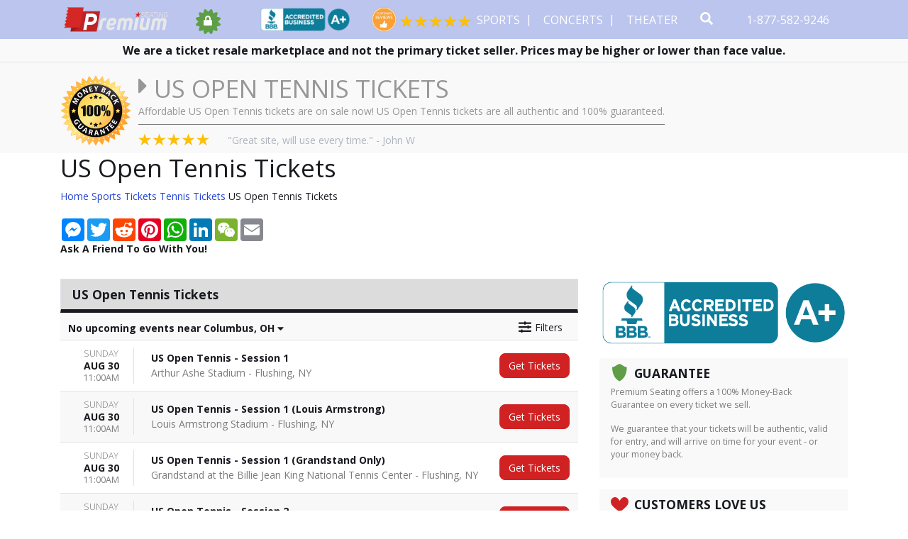

--- FILE ---
content_type: text/html; charset=UTF-8
request_url: https://www.premiumseating.com/us-open-tennis-tour
body_size: 21580
content:
<!DOCTYPE html>
<html lang="en-US">
<head>
    <meta http-equiv="X-UA-Compatible" content="IE=edge"/>
    <meta name="robots" content="index, follow">
    <meta name="viewport" content="width=device-width, initial-scale=1.0"/>
    <link rel="icon" type="image/png" href="/favicons.png">
    <title>US Open Tennis Tickets</title>
    <meta http-equiv="Content-Type" content="text/html; charset=utf-8">
    <link href="https://fonts.googleapis.com/css?family=Open+Sans:300,400,700" rel="stylesheet">
    <link rel="stylesheet" href="/css/azad.css">
    <link rel="stylesheet" href="/dist/webpack/css/app.2181bc991fed1060649f.css">
    <script src="https://ajax.googleapis.com/ajax/libs/jquery/1.11.0/jquery.min.js"></script>
    <meta name="keywords" content="US Open Tennis Tickets">
<meta name="description" content="Take a look at all upcoming tour dates in 2024 &amp; buy US Open Tennis tickets to a show near you after checking the schedule.">

    <link rel="canonical" href="https://www.premiumseating.com/us-open-tennis-tour" >
    <script>(function(w,d,s,l,i){w[l]=w[l]||[];w[l].push({'gtm.start': new Date().getTime(),event:'gtm.js'});var f=d.getElementsByTagName(s)[0], j=d.createElement(s),dl=l!='dataLayer'?'&l='+l:'';j.async=true;j.src= 'https://www.googletagmanager.com/gtm.js?id='+i+dl;f.parentNode.insertBefore(j,f); })(window,document,'script','dataLayer','GTM-K2DS28X');</script>

<script>(function(w,d,t,r,u){var f,n,i;w[u]=w[u]||[],f=function(){var o={ti:"5600727"};o.q=w[u],w[u]=new UET(o),w[u].push("pageLoad")},n=d.createElement(t),n.src=r,n.async=1,n.onload=n.onreadystatechange=function(){var s=this.readyState;s&&s!=="loaded"&&s!=="complete"||(f(),n.onload=n.onreadystatechange=null)},i=d.getElementsByTagName(t)[0],i.parentNode.insertBefore(n,i)})(window,document,"script","//bat.bing.com/bat.js","uetq");</script>

<!-- Facebook Pixel Code -->
<script>
  !function(f,b,e,v,n,t,s)
  {if(f.fbq)return;n=f.fbq=function(){n.callMethod?
  n.callMethod.apply(n,arguments):n.queue.push(arguments)};
  if(!f._fbq)f._fbq=n;n.push=n;n.loaded=!0;n.version='2.0';
  n.queue=[];t=b.createElement(e);t.async=!0;
  t.src=v;s=b.getElementsByTagName(e)[0];
  s.parentNode.insertBefore(t,s)}(window, document,'script',
  'https://connect.facebook.net/en_US/fbevents.js');
  fbq('init', '444889195979734');
  fbq('track', 'PageView');
</script>
<noscript><img height="1" width="1" style="display:none"
  src="https://www.facebook.com/tr?id=444889195979734&ev=PageView&noscript=1"
/></noscript>
<!-- End Facebook Pixel Code -->
    
        <!-- Schema for Organization-->
        <script type="application/ld+json">
            {
                "@context": "http://schema.org",
                "@type": "Organization",
                "url": "https://www.premiumseating.com",
                "logo": "https://www.premiumseating.com/content/images/logo.png",
                "description": "Here at Premium Seating, we specialize in offering our customers all the very best ticketing options, no matter what your event! We carry an incredible selection of tickets to a wide variety of sporting events, concerts, theater shows, and more taking place across North America! It doesn't matter if you're looking for the cheapest seats or the must luxurious VIP suite package - Premium Seating has options for everyone!"
             }
        </script>
        <style>
            @media only screen and (min-width: 550px){
                .navbar-parent .event-seal-container .event-seals:after,
                .navbar-parent .event-seal-container .event-seals::after{
                    content: " " !important;
                }
                .navbar-parent .event-seal-container .event-seals {
                    padding-right: 50px !important;
                }

                .navbar-parent .event-seal-container .top-bbb img {
                    margin-right: 30px !important;
                }
            }
        </style>
    
</head>
<body class="page-performer page-internal">

<noscript> <iframe src="https://www.googletagmanager.com/ns.html?id=GTM-K2DS28X" height="0" width="0" style="display:none;visibility:hidden"> </iframe> </noscript>


<div id="preview-responsive" class="pos-relative clearfix">
    <div class="navbar-parent">
        <div class="container event-resize">
            <nav class="navbar navbar-expand-lg navbar-dark bg-dark d-flex justify-content-md-end">
                <form method="get" action="/Search"
                      class="search-bar hidden-search lg-search-bar my-2 my-lg-0">
                    <div class="input-group">
                        <input id="main-search-hidden" type="text"
                               class="form-control form-control-lg searchAjax nav-search-lg"
                               name="query" autocomplete="off" placeholder="Search here...">
                        <div class="input-group-append">
                            <button class="btn btn-secondary btn-lg" type="submit"><i
                                        class="fas fa-search"></i></button>
                            <a class="btn btn-danger btn-lg toggle-search close-search border-secondary"
                               href="javascript:siteUI.toggleSearch();"><i class="fas fa-times"></i></a>
                        </div>

                    </div>
                </form>
                
                                    <a class="navbar-brand flex-shrink-0" href="/">
                        <img src="https://i.tixcdn.io/b8b6fe1e-9c97-47cb-b3bf-bdcb41bd65c7/categories/logo.png" alt="">
                    </a>
                                                                        <div class="event-seal-container">
                                                    <div class="event-seals">
                                <i class="fa fa-lock"></i>
                                <i class="fa fa-certificate" aria-hidden="true"></i>
                            </div>
                        
                        <div class="top-bbb">
                            <img src="/content/images/bbba.png" alt="Member of the BBB">
                        </div>
                        <div class="reviews">
                            <div class="r-left">
                                <img src="/content/images/orange4.png" alt="Customer Reviews">
                            </div>
                            <div class="r-right">
                                <img src="/content/images/5-stars.png" alt="5 Stars">
                            </div>
                        </div>
                    </div>
                                                    <a class="toggle-search search-icon-mobile d-inline-block d-lg-none"
                       href="javascript:siteUI.toggleSearch;">
                        <i class="fas fa-search" data-fa-transform="up-2 grow-2"></i>
                    </a>
                
                <a class="mobile-phone d-inline-block d-lg-none" href="tel:+18775829246">
                    <img src="/content/images/office-phone-icon--25.png" alt="Call us 1-877-582-9246">
                    <span class="number">1-877-582-9246</span>
                </a>
                <button class="navbar-toggler" type="button" data-toggle="collapse" data-target="#navbarNavDropdown"
                        aria-controls="navbarNavDropdown" aria-expanded="false" aria-label="Toggle navigation">
                    <span class="navbar-toggler-icon"></span>
                </button>
                <div class="collapse navbar-collapse justify-content-end" id="navbarNavDropdown">
                    <ul class="navbar-nav">
                        <li class="nav-item d-block d-lg-none"><a href="/" class="nav-link">Home</a></li>
                        
                                                    <li class="nav-item dropdown keep-open">
                                <a class="nav-link dropdown-toggle "
                                   href="/sports-tickets" id="navbarDropdownMenuLink0" role="button"
                                   data-toggle="dropdown" aria-haspopup="true" aria-expanded="false">
                                    Sports
                                </a>
                                <div class="dropdown-menu" aria-labelledby="navbarDropdownMenuLink0">
                                                                            <div class="row no-gutters">
    <div class="col-12 col-sm-3">
        <div class="nav flex-row nav-pills h-100" id="v-pills-tab-sports" role="tablist" aria-orientation="vertical">
            <form class="d-flex d-sm-block flex-row flex-sm-column flex-wrap flex-sm-nowrap">
                <a class="nav-link dd-keep active" id="v-pills-nhl-tab" data-toggle="pill" href="#v-pills-nhl" role="tab"
                   aria-controls="v-pills-nhl" aria-selected="true">NHL</a>
                <a class="nav-link dd-keep" id="v-pills-mlb-tab" data-toggle="pill" href="#v-pills-mlb" role="tab"
                   aria-controls="v-pills-mlb" aria-selected="false">MLB</a>
                <a class="nav-link dd-keep" id="v-pills-nba-tab" data-toggle="pill" href="#v-pills-nba" role="tab"
                   aria-controls="v-pills-nba" aria-selected="false">NBA</a>
                <a class="nav-link dd-keep" id="v-pills-nfl-tab" data-toggle="pill" href="#v-pills-nfl" role="tab"
                   aria-controls="v-pills-nfl" aria-selected="false">NFL</a>
                <a class="nav-link dd-keep" id="v-pills-ncaafb-tab" data-toggle="pill" href="#v-pills-ncaafb" role="tab"
                   aria-controls="v-pills-ncaafb" aria-selected="false">NCAA FB</a>
                <a class="nav-link dd-keep" id="v-pills-ncaabb-tab" data-toggle="pill" href="#v-pills-ncaabb" role="tab"
                   aria-controls="v-pills-ncaabb" aria-selected="false">NCAA BB</a>
                <a class="nav-link dd-keep" id="v-pills-fighting-tab" data-toggle="pill" href="#v-pills-fighting" role="tab"
                   aria-controls="v-pills-fighting" aria-selected="false">Fighting</a>
                <a class="nav-link dd-keep" id="v-pills-tennis-tab" data-toggle="pill" href="#v-pills-tennis" role="tab"
                   aria-controls="v-pills-tennis" aria-selected="false">Tennis</a>
                <a class="nav-link dd-keep" id="v-pills-golf-tab" data-toggle="pill" href="#v-pills-golf" role="tab"
                   aria-controls="v-pills-golf" aria-selected="false">Golf</a>
                <a class="nav-link dd-keep" id="v-pills-racing-tab" data-toggle="pill" href="#v-pills-racing" role="tab"
                   aria-controls="v-pills-racing" aria-selected="false">Racing</a>
                <a class="nav-link dd-keep" id="v-pills-soccer-tab" data-toggle="pill" href="#v-pills-soccer" role="tab"
                   aria-controls="v-pills-soccer" aria-selected="false">Soccer</a>
            </form>
        </div>
    </div>
    <div class="col-12 col-sm-9">
        <div class="tab-content d-flex h-100" id="v-pills-tabContent-sports">
            <div class="tab-pane w-100 fade show active" id="v-pills-nhl" role="tabpanel" aria-labelledby="v-pills-nhl-tab">
                <div class="d-flex flex-row flex-wrap justify-content-between w-100">
                    
                    <div class="subcategories-list">
                                                                        <a class="dd-performer" href="/anaheim-ducks-schedule">Anaheim Ducks</a>
                                                                        <a class="dd-performer" href="/arizona-coyotes-schedule">Arizona Coyotes</a>
                                                                        <a class="dd-performer" href="/boston-bruins-schedule">Boston Bruins</a>
                                                                        <a class="dd-performer" href="/buffalo-sabres-schedule">Buffalo Sabres</a>
                                                                        <a class="dd-performer" href="/calgary-flames-schedule">Calgary Flames</a>
                                                                        <a class="dd-performer" href="/carolina-hurricanes-schedule">Carolina Hurricanes</a>
                                                                        <a class="dd-performer" href="/chicago-blackhawks-schedule">Chicago Blackhawks</a>
                                                                        <a class="dd-performer" href="/colorado-avalanche-schedule">Colorado Avalanche</a>
                                                                        <a class="dd-performer" href="/columbus-blue-jackets-schedule">Columbus Blue Jackets</a>
                                                                        <a class="dd-performer" href="/dallas-stars-schedule">Dallas Stars</a>
                                                                        <a class="dd-performer" href="/detroit-red-wings-schedule">Detroit Red Wings</a>
                                                                        <a class="dd-performer" href="/edmonton-oilers-schedule">Edmonton Oilers</a>
                                                                        <a class="dd-performer" href="/florida-panthers-schedule">Florida Panthers</a>
                                                                        <a class="dd-performer" href="/los-angeles-kings-schedule">Los Angeles Kings</a>
                                                                        <a class="dd-performer" href="/minnesota-wild-schedule">Minnesota Wild</a>
                                                                        <a class="dd-performer" href="/montreal-canadiens-schedule">Montreal Canadiens</a>
                                                                    </div>
                    <div class="subcategories-list">
                                                <a class="dd-performer" href="/nashville-predators-schedule">Nashville Predators</a>
                                                                        <a class="dd-performer" href="/new-jersey-devils-schedule">New Jersey Devils</a>
                                                                        <a class="dd-performer" href="/new-york-islanders-schedule">New York Islanders</a>
                                                                        <a class="dd-performer" href="/new-york-rangers-schedule">New York Rangers</a>
                                                                        <a class="dd-performer" href="/ottawa-senators-schedule">Ottawa Senators</a>
                                                                        <a class="dd-performer" href="/philadelphia-flyers-schedule">Philadelphia Flyers</a>
                                                                        <a class="dd-performer" href="/pittsburgh-penguins-schedule">Pittsburgh Penguins</a>
                                                                        <a class="dd-performer" href="/san-jose-sharks-schedule">San Jose Sharks</a>
                                                                        <a class="dd-performer" href="/st-louis-blues-schedule">St. Louis Blues</a>
                                                                        <a class="dd-performer" href="/tampa-bay-lightning-schedule">Tampa Bay Lightning</a>
                                                                        <a class="dd-performer" href="/toronto-maple-leafs-schedule">Toronto Maple Leafs</a>
                                                                        <a class="dd-performer" href="/vancouver-canucks-schedule">Vancouver Canucks</a>
                                                                        <a class="dd-performer" href="/vegas-golden-knights-schedule">Vegas Golden Knights</a>
                                                                        <a class="dd-performer" href="/washington-capitals-schedule">Washington Capitals</a>
                                                                        <a class="dd-performer" href="/winnipeg-jets-schedule">Winnipeg Jets</a>
                                            </div>
                </div>
            </div>
            <div class="tab-pane w-100 fade" id="v-pills-mlb" role="tabpanel" aria-labelledby="v-pills-mlb-tab">
                <div class="d-flex flex-row flex-wrap justify-content-between w-100">
                    
                    <div class="subcategories-list">
                                                                        <a class="dd-performer" href="/arizona-diamondbacks-schedule">Arizona Diamondbacks</a>
                                                                        <a class="dd-performer" href="/atlanta-braves-schedule">Atlanta Braves</a>
                                                                        <a class="dd-performer" href="/baltimore-orioles-schedule">Baltimore Orioles</a>
                                                                        <a class="dd-performer" href="/boston-red-sox-schedule">Boston Red Sox</a>
                                                                        <a class="dd-performer" href="/chicago-cubs-schedule">Chicago Cubs</a>
                                                                        <a class="dd-performer" href="/chicago-white-sox-schedule">Chicago White Sox</a>
                                                                        <a class="dd-performer" href="/cincinnati-reds-schedule">Cincinnati Reds</a>
                                                                        <a class="dd-performer" href="/cleveland-indians-schedule">Cleveland Indians</a>
                                                                        <a class="dd-performer" href="/colorado-rockies-schedule">Colorado Rockies</a>
                                                                        <a class="dd-performer" href="/detroit-tigers-schedule">Detroit Tigers</a>
                                                                        <a class="dd-performer" href="/houston-astros-schedule">Houston Astros</a>
                                                                        <a class="dd-performer" href="/kansas-city-royals-schedule">Kansas City Royals</a>
                                                                        <a class="dd-performer" href="/los-angeles-angels-of-anaheim-schedule">Los Angeles Angels</a>
                                                                        <a class="dd-performer" href="/los-angeles-dodgers-schedule">Los Angeles Dodgers</a>
                                                                        <a class="dd-performer" href="/miami-marlins-schedule">Miami Marlins</a>
                                                                    </div>
                    <div class="subcategories-list">
                                                <a class="dd-performer" href="/milwaukee-brewers-schedule">Milwaukee Brewers</a>
                                                                        <a class="dd-performer" href="/minnesota-twins-schedule">Minnesota Twins</a>
                                                                        <a class="dd-performer" href="/new-york-mets-schedule">New York Mets</a>
                                                                        <a class="dd-performer" href="/new-york-yankees-schedule">New York Yankees</a>
                                                                        <a class="dd-performer" href="/oakland-athletics-schedule">Oakland Athletics</a>
                                                                        <a class="dd-performer" href="/philadelphia-phillies-schedule">Philadelphia Phillies</a>
                                                                        <a class="dd-performer" href="/pittsburgh-pirates-schedule">Pittsburgh Pirates</a>
                                                                        <a class="dd-performer" href="/san-diego-padres-schedule">San Diego Padres</a>
                                                                        <a class="dd-performer" href="/san-francisco-giants-schedule">San Francisco Giants</a>
                                                                        <a class="dd-performer" href="/seattle-mariners-schedule">Seattle Mariners</a>
                                                                        <a class="dd-performer" href="/st-louis-cardinals-schedule">St. Louis Cardinals</a>
                                                                        <a class="dd-performer" href="/tampa-bay-rays-schedule">Tampa Bay Rays</a>
                                                                        <a class="dd-performer" href="/texas-rangers-schedule">Texas Rangers</a>
                                                                        <a class="dd-performer" href="/toronto-blue-jays-schedule">Toronto Blue Jays</a>
                                                                        <a class="dd-performer" href="/washington-nationals-schedule">Washington Nationals</a>
                                            </div>
                </div>
            </div>
            <div class="tab-pane w-100 fade" id="v-pills-nba" role="tabpanel" aria-labelledby="v-pills-nba-tab">
                <div class="d-flex flex-row flex-wrap justify-content-between w-100">
                    
                    <div class="subcategories-list">
                                                                        <a class="dd-performer" href="/atlanta-hawks-schedule">Atlanta Hawks</a>
                                                                        <a class="dd-performer" href="/boston-celtics-schedule">Boston Celtics</a>
                                                                        <a class="dd-performer" href="/brooklyn-nets-schedule">Brooklyn Nets</a>
                                                                        <a class="dd-performer" href="/charlotte-hornets-schedule">Charlotte Hornets</a>
                                                                        <a class="dd-performer" href="/chicago-bulls-schedule">Chicago Bulls</a>
                                                                        <a class="dd-performer" href="/cleveland-cavaliers-schedule">Cleveland Cavaliers</a>
                                                                        <a class="dd-performer" href="/dallas-mavericks-schedule">Dallas Mavericks</a>
                                                                        <a class="dd-performer" href="/denver-nuggets-schedule">Denver Nuggets</a>
                                                                        <a class="dd-performer" href="/detroit-pistons-schedule">Detroit Pistons</a>
                                                                        <a class="dd-performer" href="/golden-state-warriors-schedule">Golden State Warriors</a>
                                                                        <a class="dd-performer" href="/houston-rockets-schedule">Houston Rockets</a>
                                                                        <a class="dd-performer" href="/indiana-pacers-schedule">Indiana Pacers</a>
                                                                        <a class="dd-performer" href="/los-angeles-clippers-schedule">Los Angeles Clippers</a>
                                                                        <a class="dd-performer" href="/los-angeles-lakers-schedule">Los Angeles Lakers</a>
                                                                        <a class="dd-performer" href="/memphis-grizzlies-schedule">Memphis Grizzlies</a>
                                                                    </div>
                    <div class="subcategories-list">
                                                <a class="dd-performer" href="/miami-heat-schedule">Miami Heat</a>
                                                                        <a class="dd-performer" href="/milwaukee-bucks-schedule">Milwaukee Bucks</a>
                                                                        <a class="dd-performer" href="/minnesota-timberwolves-schedule">Minnesota Timberwolves</a>
                                                                        <a class="dd-performer" href="/new-orleans-pelicans-schedule">New Orleans Pelicans</a>
                                                                        <a class="dd-performer" href="/new-york-knicks-schedule">New York Knicks</a>
                                                                        <a class="dd-performer" href="/oklahoma-city-thunder-schedule">Oklahoma City Thunder</a>
                                                                        <a class="dd-performer" href="/orlando-magic-schedule">Orlando Magic</a>
                                                                        <a class="dd-performer" href="/philadelphia-76ers-schedule">Philadelphia 76ers</a>
                                                                        <a class="dd-performer" href="/phoenix-suns-schedule">Phoenix Suns</a>
                                                                        <a class="dd-performer" href="/portland-trail-blazers-schedule">Portland Trail Blazers</a>
                                                                        <a class="dd-performer" href="/sacramento-kings-schedule">Sacramento Kings</a>
                                                                        <a class="dd-performer" href="/san-antonio-spurs-schedule">San Antonio Spurs</a>
                                                                        <a class="dd-performer" href="/toronto-raptors-schedule">Toronto Raptors</a>
                                                                        <a class="dd-performer" href="/utah-jazz-schedule">Utah Jazz</a>
                                                                        <a class="dd-performer" href="/washington-wizards-schedule">Washington Wizards</a>
                                            </div>
                </div>
            </div>
            <div class="tab-pane w-100 fade" id="v-pills-nfl" role="tabpanel" aria-labelledby="v-pills-nfl-tab">
                <div class="d-flex flex-row flex-wrap justify-content-between w-100">
                    
                    <div class="subcategories-list">
                                                                        <a class="dd-performer" href="/arizona-cardinals-schedule">Arizona Cardinals</a>
                                                                        <a class="dd-performer" href="/atlanta-falcons-schedule">Atlanta Falcons</a>
                                                                        <a class="dd-performer" href="/baltimore-ravens-schedule">Baltimore Ravens</a>
                                                                        <a class="dd-performer" href="/buffalo-bills-schedule">Buffalo Bills</a>
                                                                        <a class="dd-performer" href="/carolina-panthers-schedule">Carolina Panthers</a>
                                                                        <a class="dd-performer" href="/chicago-bears-schedule">Chicago Bears</a>
                                                                        <a class="dd-performer" href="/cincinnati-bengals-schedule">Cincinnati Bengals</a>
                                                                        <a class="dd-performer" href="/cleveland-browns-schedule">Cleveland Browns</a>
                                                                        <a class="dd-performer" href="/dallas-cowboys-schedule">Dallas Cowboys</a>
                                                                        <a class="dd-performer" href="/denver-broncos-schedule">Denver Broncos</a>
                                                                        <a class="dd-performer" href="/detroit-lions-schedule">Detroit Lions</a>
                                                                        <a class="dd-performer" href="/green-bay-packers-schedule">Green Bay Packers</a>
                                                                        <a class="dd-performer" href="/houston-texans-schedule">Houston Texans</a>
                                                                        <a class="dd-performer" href="/indianapolis-colts-schedule">Indianapolis Colts</a>
                                                                        <a class="dd-performer" href="/jacksonville-jaguars-schedule">Jacksonville Jaguars</a>
                                                                        <a class="dd-performer" href="/kansas-city-chiefs-schedule">Kansas City Chiefs</a>
                                                                    </div>
                    <div class="subcategories-list">
                                                <a class="dd-performer" href="/las-vegas-raiders-schedule">Las Vegas Raiders</a>
                                                                        <a class="dd-performer" href="/los-angeles-chargers-schedule">Los Angeles Chargers</a>
                                                                        <a class="dd-performer" href="/los-angeles-rams-schedule">Los Angeles Rams</a>
                                                                        <a class="dd-performer" href="/miami-dolphins-schedule">Miami Dolphins</a>
                                                                        <a class="dd-performer" href="/minnesota-vikings-schedule">Minnesota Vikings</a>
                                                                        <a class="dd-performer" href="/new-england-patriots-schedule">New England Patriots</a>
                                                                        <a class="dd-performer" href="/new-orleans-saints-schedule">New Orleans Saints</a>
                                                                        <a class="dd-performer" href="/new-york-giants-schedule">New York Giants</a>
                                                                        <a class="dd-performer" href="/new-york-jets-schedule">New York Jets</a>
                                                                        <a class="dd-performer" href="/philadelphia-eagles-schedule">Philadelphia Eagles</a>
                                                                        <a class="dd-performer" href="/pittsburgh-steelers-schedule">Pittsburgh Steelers</a>
                                                                        <a class="dd-performer" href="/san-francisco-49ers-schedule">San Francisco 49ers</a>
                                                                        <a class="dd-performer" href="/seattle-seahawks-schedule">Seattle Seahawks</a>
                                                                        <a class="dd-performer" href="/tampa-bay-buccaneers-schedule">Tampa Bay Buccaneers</a>
                                                                        <a class="dd-performer" href="/tennessee-titans-schedule">Tennessee Titans</a>
                                                                        <a class="dd-performer" href="/washington-football-team-schedule">Washington Football Team</a>
                                            </div>
                </div>
            </div>
            <div class="tab-pane w-100 fade" id="v-pills-ncaafb" role="tabpanel" aria-labelledby="v-pills-ncaafb-tab">
                <div class="d-flex flex-row flex-wrap justify-content-between w-100">
                    
                    <div class="subcategories-list">
                                                                        <a class="dd-performer" href="/alabama-crimson-tide-football-schedule">Alabama Crimson Tide</a>
                                                                        <a class="dd-performer" href="/sports/ncaa-football-tickets">All NCAA Football</a>
                                                                        <a class="dd-performer" href="/arkansas-razorbacks-football-schedule">Arkansas Razorbacks</a>
                                                                        <a class="dd-performer" href="/auburn-tigers-football-schedule">Auburn Tigers</a>
                                                                        <a class="dd-performer" href="/big-ten-football-championship-tour">Big Ten Football Championship</a>
                                                                        <a class="dd-performer" href="/college-football-playoff-tour">College Football Playoff</a>
                                                                        <a class="dd-performer" href="/florida-state-seminoles-football-schedule">Florida State Seminoles</a>
                                                                        <a class="dd-performer" href="/georgia-bulldogs-football-schedule">Georgia Bulldogs</a>
                                                                        <a class="dd-performer" href="/kansas-state-wildcats-football-tour">Kansas State Wildcats Football</a>
                                                                        <a class="dd-performer" href="/louisville-cardinals-football-tour">Louisville Cardinals Football</a>
                                                                        <a class="dd-performer" href="/lsu-tigers-football-schedule">LSU Tigers</a>
                                                                    </div>
                    <div class="subcategories-list">
                                                <a class="dd-performer" href="/michigan-state-spartans-football-schedule">Michigan State Spartans</a>
                                                                        <a class="dd-performer" href="/michigan-wolverines-football-schedule">Michigan Wolverines</a>
                                                                        <a class="dd-performer" href="/mississippi-state-bulldogs-football-tour">Mississippi State Bulldogs Football</a>
                                                                        <a class="dd-performer" href="/missouri-tigers-football-tour">Missouri Tigers Football</a>
                                                                        <a class="dd-performer" href="/notre-dame-fighting-irish-football-schedule">Notre Dame Fighting Irish</a>
                                                                        <a class="dd-performer" href="/ohio-state-buckeyes-football-schedule">Ohio State Buckeyes</a>
                                                                        <a class="dd-performer" href="/ole-miss-rebels-football-tour">Ole Miss Rebels Football</a>
                                                                        <a class="dd-performer" href="/oregon-ducks-football-schedule">Oregon Ducks</a>
                                                                        <a class="dd-performer" href="/penn-state-nittany-lions-football-schedule">Penn State Nittany Lions</a>
                                                                        <a class="dd-performer" href="/south-carolina-gamecocks-football-schedule">South Carolina Gamecocks</a>
                                                                        <a class="dd-performer" href="/tennessee-vols-football-schedule">Tennessee Vols</a>
                                            </div>
                </div>
            </div>
            <div class="tab-pane w-100 fade" id="v-pills-ncaabb" role="tabpanel" aria-labelledby="v-pills-ncaabb-tab">
                <div class="d-flex flex-row flex-wrap justify-content-between w-100">
                    
                    <div class="subcategories-list">
                                                                        <a class="dd-performer" href="/sports/ncaa-basketball-tickets">All NCAA Basketball</a>
                                                                        <a class="dd-performer" href="/arizona-wildcats-mens-basketball-tour">Arizona Wildcats</a>
                                                                        <a class="dd-performer" href="/eastern-conference-champions-tour">Conference Champions</a>
                                                                        <a class="dd-performer" href="/duke-blue-devils-mens-basketball-tour">Duke Blue Devils</a>
                                                                        <a class="dd-performer" href="/georgetown-hoyas-mens-basketball-tour">Georgetown Hoyas</a>
                                                                        <a class="dd-performer" href="/indiana-hoosiers-mens-basketball-tour">Indiana Hoosiers</a>
                                                                        <a class="dd-performer" href="/kansas-jayhawks-mens-basketball-tour">Kansas Jayhawks</a>
                                                                        <a class="dd-performer" href="/kentucky-wildcats-mens-basketball-tour">Kentucky Wildcats</a>
                                                                        <a class="dd-performer" href="/louisville-cardinals-mens-basketball-tour">Louisville Cardinals</a>
                                                                        <a class="dd-performer" href="/michigan-state-spartans-mens-basketball-tour">Michigan State Spartans</a>
                                                                    </div>
                    <div class="subcategories-list">
                                                <a class="dd-performer" href="/missouri-tigers-mens-basketball-tour">Missouri Tigers</a>
                                                                        <a class="dd-performer" href="/north-carolina-tar-heels-mens-basketball-tour">North Carolina Tar Heels</a>
                                                                        <a class="dd-performer" href="/notre-dame-fighting-irish-mens-basketball-tour">Notre Dame Fighting Irish</a>
                                                                        <a class="dd-performer" href="/ohio-state-buckeyes-mens-basketball-tour">Ohio State Buckeyes</a>
                                                                        <a class="dd-performer" href="/penn-state-nittany-lions-mens-basketball-tour">Penn State Nittany Lions</a>
                                                                        <a class="dd-performer" href="/pittsburgh-panthers-mens-basketball-tour">Pittsburgh Panthers</a>
                                                                        <a class="dd-performer" href="/st-johns-red-storm-mens-basketball-tour">St Johns Red Storm</a>
                                                                        <a class="dd-performer" href="/syracuse-orange-mens-basketball-tour">Syracuse Orange</a>
                                                                        <a class="dd-performer" href="/tennessee-vols-mens-basketball-tour">Tennessee Vols</a>
                                                                        <a class="dd-performer" href="/wisconsin-badgers-mens-basketball-tour">Wisconsin Badgers</a>
                                            </div>
                </div>
            </div>
            <div class="tab-pane w-100 fade" id="v-pills-fighting" role="tabpanel" aria-labelledby="v-pills-fighting-tab">
                <div class="d-flex flex-row flex-wrap justify-content-between w-100">
                    
                    <div class="subcategories-list">
                                                                        <a class="dd-performer" href="/ufc-ultimate-fighting-championship-tour">UFC - Ultimate Fighting Championship</a>
                                                                        <a class="dd-performer" href="/ufc-fight-night-tour">UFC Fight Night</a>
                                                                        <a class="dd-performer" href="/teofimo-lopez-tour">Teofimo Lopez</a>
                                                                        <a class="dd-performer" href="/claressa-shields-tour">Claressa Shields</a>
                                                                        <a class="dd-performer" href="/matchroom-boxing-tour">Matchroom Boxing</a>
                                                                        <a class="dd-performer" href="/bkfc-bare-knuckle-fighting-championship-tour">BKFC - Bare Knuckle Fighting Championship</a>
                                                                        <a class="dd-performer" href="/mike-tyson-tour">Mike Tyson</a>
                                                                        <a class="dd-performer" href="/wbc-world-boxing-council-tour">WBC - World Boxing Council</a>
                                                                        <a class="dd-performer" href="/top-rank-boxing-tour">Top Rank Boxing</a>
                                                                        <a class="dd-performer" href="/pfc-peak-fighting-mma-tour">PFC - Peak Fighting MMA</a>
                                                                    </div>
                    <div class="subcategories-list">
                                                <a class="dd-performer" href="/caged-aggression-mma-tour">Caged Aggression MMA</a>
                                                                        <a class="dd-performer" href="/big-time-boxing-tour">Big Time Boxing</a>
                                                                        <a class="dd-performer" href="/golden-gloves-boxing-tour">Golden Gloves Boxing</a>
                                                                        <a class="dd-performer" href="/ohio-combat-league-tour">Ohio Combat League</a>
                                                                        <a class="dd-performer" href="/king-of-the-cage-tour">King of the Cage</a>
                                                                        <a class="dd-performer" href="/probox-promotions-tour">ProBox Promotions</a>
                                                                        <a class="dd-performer" href="/mma-mixed-martial-arts-tour">MMA-Mixed Martial Arts</a>
                                                                        <a class="dd-performer" href="/redneck-brawl-tour">Redneck Brawl</a>
                                                                        <a class="dd-performer" href="/real-american-freestyle-tour">Real American Freestyle</a>
                                                                        <a class="dd-performer" href="/mlw-kings-of-colosseum-tour">MLW Kings of Colosseum</a>
                                            </div>
                </div>
            </div>
            <div class="tab-pane w-100 fade" id="v-pills-tennis" role="tabpanel" aria-labelledby="v-pills-tennis-tab">
                <div class="d-flex flex-row flex-wrap justify-content-between w-100">
                    
                    <div class="subcategories-list">
                                                                        <a class="dd-performer" href="/bnp-paribas-open-tour">BNP Paribas Open</a>
                                                                        <a class="dd-performer" href="/miami-open-tennis-tour">Miami Open Tennis</a>
                                                                        <a class="dd-performer" href="/us-open-tennis-tour">US Open Tennis</a>
                                                                        <a class="dd-performer" href="/dallas-open-tour">Dallas Open</a>
                                                                        <a class="dd-performer" href="/wimbledon-tour">Wimbledon</a>
                                                                        <a class="dd-performer" href="/charleston-open-tour">Charleston Open</a>
                                                                        <a class="dd-performer" href="/bnp-paribas-open-grounds-passes-tour">BNP Paribas Open - Grounds Passes</a>
                                                                        <a class="dd-performer" href="/cincinnati-open-tour">Cincinnati Open</a>
                                                                        <a class="dd-performer" href="/bnp-paribas-open-parking-tour">BNP Paribas Open Parking</a>
                                                                        <a class="dd-performer" href="/us-mens-clay-court-championships-tour">US Mens Clay Court Championships</a>
                                                                    </div>
                    <div class="subcategories-list">
                                                <a class="dd-performer" href="/miami-open-tennis-grandstand-tour">Miami Open Tennis - Grandstand</a>
                                                                        <a class="dd-performer" href="/miami-open-tennis-ground-passes-tour">Miami Open Tennis - Ground Passes</a>
                                                                        <a class="dd-performer" href="/delray-beach-open-tour">Delray Beach Open</a>
                                                                        <a class="dd-performer" href="/national-bank-open-tour">National Bank Open</a>
                                                                        <a class="dd-performer" href="/miami-open-tennis-parking-tour">Miami Open Tennis Parking</a>
                                                                        <a class="dd-performer" href="/atx-open-tour">ATX Open</a>
                                                                        <a class="dd-performer" href="/mutua-madrid-open-tour">Mutua Madrid Open</a>
                                                                        <a class="dd-performer" href="/us-open-tennis-grounds-admission-only-tour">US Open Tennis - Grounds Admission Only</a>
                                                                        <a class="dd-performer" href="/mubadala-citi-dc-open-tour">Mubadala Citi DC Open</a>
                                                                        <a class="dd-performer" href="/san-diego-open-tour">San Diego Open</a>
                                            </div>
                </div>
            </div>
            <div class="tab-pane w-100 fade" id="v-pills-golf" role="tabpanel" aria-labelledby="v-pills-golf-tab">
                <div class="d-flex flex-row flex-wrap justify-content-between w-100">
                    
                    <div class="subcategories-list">
                                                                        <a class="dd-performer" href="/masters-golf-tournament-tour">Masters Golf Tournament</a>
                                                                        <a class="dd-performer" href="/waste-management-phoenix-open-tour">Waste Management Phoenix Open</a>
                                                                        <a class="dd-performer" href="/pga-championship-tour">PGA Championship</a>
                                                                        <a class="dd-performer" href="/us-open-golf-tour">US Open Golf</a>
                                                                        <a class="dd-performer" href="/the-players-championship-tour">The Players Championship</a>
                                                                        <a class="dd-performer" href="/the-open-championship-tour">The Open Championship</a>
                                                                        <a class="dd-performer" href="/tgl-tomorrows-golf-league-tour">TGL - Tomorrows Golf League</a>
                                                                        <a class="dd-performer" href="/bmw-championship-tour">BMW Championship</a>
                                                                        <a class="dd-performer" href="/the-players-championship-parking-tour">The Players Championship Parking</a>
                                                                        <a class="dd-performer" href="/waste-management-phoenix-open-parking-tour">Waste Management Phoenix Open Parking</a>
                                                                    </div>
                    <div class="subcategories-list">
                                                <a class="dd-performer" href="/pga-tour-tour">PGA Tour</a>
                                                                        <a class="dd-performer" href="/presidents-cup-tour">Presidents Cup</a>
                                                                        <a class="dd-performer" href="/pga-west-the-american-express-tour">PGA West - The American Express</a>
                                                                        <a class="dd-performer" href="/the-genesis-invitational-tour">The Genesis Invitational</a>
                                                                        <a class="dd-performer" href="/arnold-palmer-invitational-tour">Arnold Palmer Invitational</a>
                                                                        <a class="dd-performer" href="/farmers-insurance-open-tour">Farmers Insurance Open</a>
                                                                        <a class="dd-performer" href="/rbc-heritage-tour">RBC Heritage</a>
                                                                        <a class="dd-performer" href="/at-and-t-pebble-beach-national-pro-am-tour">AT&T Pebble Beach National Pro-Am</a>
                                                                        <a class="dd-performer" href="/memorial-golf-tournament-tour">Memorial Golf Tournament</a>
                                                                        <a class="dd-performer" href="/truist-championship-tour">Truist Championship</a>
                                            </div>
                </div>
            </div>
            <div class="tab-pane w-100 fade" id="v-pills-racing" role="tabpanel" aria-labelledby="v-pills-racing-tab">
                <div class="d-flex flex-row flex-wrap justify-content-between w-100">
                    
                    <div class="subcategories-list">
                                                                        <a class="dd-performer" href="/formula-1-tour">Formula 1</a>
                                                                        <a class="dd-performer" href="/indy-500-tour">Indy 500</a>
                                                                        <a class="dd-performer" href="/nascar-cup-series-tour">NASCAR Cup Series</a>
                                                                        <a class="dd-performer" href="/nhra-gatornationals-tour">NHRA Gatornationals</a>
                                                                        <a class="dd-performer" href="/canada-formula-1-grand-prix-tour">Canada Formula 1 Grand Prix</a>
                                                                        <a class="dd-performer" href="/british-grand-prix-tour">British Grand Prix</a>
                                                                        <a class="dd-performer" href="/grand-prix-of-arlington-tour">Grand Prix of Arlington</a>
                                                                        <a class="dd-performer" href="/firestone-grand-prix-tour">Firestone Grand Prix</a>
                                                                        <a class="dd-performer" href="/indy-500-parking-tour">Indy 500 Parking</a>
                                                                        <a class="dd-performer" href="/motogp-tour">MotoGP</a>
                                                                    </div>
                    <div class="subcategories-list">
                                                <a class="dd-performer" href="/nascar-oreilly-auto-parts-series-tour">NASCAR O'Reilly Auto Parts Series</a>
                                                                        <a class="dd-performer" href="/nhra-drag-racing-winternationals-tour">NHRA Drag Racing Winternationals</a>
                                                                        <a class="dd-performer" href="/nhra-arizona-nationals-tour">NHRA Arizona Nationals</a>
                                                                        <a class="dd-performer" href="/detroit-grand-prix-tour">Detroit Grand Prix</a>
                                                                        <a class="dd-performer" href="/imsa-weathertech-sportscar-championship-tour">IMSA WeatherTech SportsCar Championship</a>
                                                                        <a class="dd-performer" href="/monster-truck-wars-tour">Monster Truck Wars</a>
                                                                        <a class="dd-performer" href="/nhra-nevada-nationals-tour">NHRA Nevada Nationals</a>
                                                                        <a class="dd-performer" href="/nascar-craftsman-truck-series-tour">NASCAR Craftsman Truck Series</a>
                                                                        <a class="dd-performer" href="/formula-1-parking-tour">Formula 1 Parking</a>
                                                                        <a class="dd-performer" href="/nhra-summit-nationals-tour">NHRA Summit Nationals</a>
                                            </div>
                </div>
            </div>
            <div class="tab-pane w-100 fade" id="v-pills-soccer" role="tabpanel" aria-labelledby="v-pills-soccer-tab">
                <div class="d-flex flex-row flex-wrap justify-content-between w-100">
                    
                    <div class="subcategories-list">
                                                                                                                        
                            <a class="dd-performer" href="/atlanta-united-schedule">Atlanta United</a>
                                                                                                
                            <a class="dd-performer" href="/chicago-fire-schedule">Chicago Fire</a>
                                                                                                
                            <a class="dd-performer" href="/colorado-rapids-schedule">Colorado Rapids</a>
                                                                                                
                            <a class="dd-performer" href="/columbus-crew-schedule">Columbus Crew</a>
                                                                                                
                            <a class="dd-performer" href="/dc-united-schedule">DC United</a>
                                                                                                
                            <a class="dd-performer" href="/fc-dallas-schedule">FC Dallas</a>
                                                                                                
                            <a class="dd-performer" href="/houston-dynamo-schedule">Houston Dynamo</a>
                                                                                                
                            <a class="dd-performer" href="/los-angeles-fc-schedule">Los Angeles FC</a>
                                                                                                
                            <a class="dd-performer" href="/los-angeles-galaxy-schedule">Los Angeles Galaxy</a>
                                                                                                
                            <a class="dd-performer" href="/minnesota-united-fc-schedule">Minnesota United FC</a>
                                                                                                
                            <a class="dd-performer" href="/montreal-impact-schedule">Montreal Impact</a>
                                                                                                                    </div>
                    <div class="subcategories-list">
                        
                            <a class="dd-performer" href="/new-england-revolution-schedule">New England Revolution</a>
                                                                                                
                            <a class="dd-performer" href="/new-york-city-fc-schedule">New York City FC</a>
                                                                                                
                            <a class="dd-performer" href="/new-york-red-bulls-schedule">New York Red Bulls</a>
                                                                                                
                            <a class="dd-performer" href="/orlando-city-sc-schedule">Orlando City SC</a>
                                                                                                
                            <a class="dd-performer" href="/philadelphia-union-schedule">Philadelphia Union</a>
                                                                                                
                            <a class="dd-performer" href="/portland-timbers-schedule">Portland Timbers</a>
                                                                                                
                            <a class="dd-performer" href="/real-salt-lake-schedule">Real Salt Lake</a>
                                                                                                
                            <a class="dd-performer" href="/san-jose-earthquakes-schedule">San Jose Earthquakes</a>
                                                                                                
                            <a class="dd-performer" href="/seattle-sounders-fc-schedule">Seattle Sounders FC</a>
                                                                                                
                            <a class="dd-performer" href="/sporting-kansas-city-schedule">Sporting Kansas City</a>
                                                                                                
                            <a class="dd-performer" href="/toronto-fc-schedule">Toronto FC</a>
                                                                                                
                            <a class="dd-performer" href="/vancouver-whitecaps-schedule">Vancouver Whitecaps</a>
                                                                    </div>
                </div>
            </div>
        </div>
    </div>
</div>                                                                    </div>
                            </li>
                                                    <li class="nav-item dropdown ">
                                <a class="nav-link dropdown-toggle "
                                   href="/concerts-tickets" id="navbarDropdownMenuLink1" role="button"
                                   data-toggle="dropdown" aria-haspopup="true" aria-expanded="false">
                                    Concerts
                                </a>
                                <div class="dropdown-menu" aria-labelledby="navbarDropdownMenuLink1">
                                                                            <div class="d-flex flex-row flex-wrap justify-content-between non-sports-dd w-100">
    
        <div class="subcategories-list">
                                        <a class="dd-performer" href="/andrea-bocelli-tour">Andrea Bocelli</a>
                                        <a class="dd-performer" href="/backstreet-boys-tour">Backstreet Boys</a>
                                        <a class="dd-performer" href="/bad-bunny-tour">Bad Bunny</a>
                                        <a class="dd-performer" href="/billie-eilish-tour">Billie Eilish</a>
                                        <a class="dd-performer" href="/bon-jovi-tour">Bon Jovi</a>
                                        <a class="dd-performer" href="/celine-dion-tour">Celine Dion</a>
                                        <a class="dd-performer" href="/chris-stapleton-tour">Chris Stapleton</a>
                                        <a class="dd-performer" href="/coldplay-tour">Coldplay</a>
                                        <a class="dd-performer" href="/def-leppard-tour">Def Leppard</a>
                                        <a class="dd-performer" href="/dua-lipa-tour">Dua Lipa</a>
                                        <a class="dd-performer" href="/elton-john-tour">Elton John</a>
                                        <a class="dd-performer" href="/foo-fighters-tour">Foo Fighters</a>
                                        <a class="dd-performer" href="/imagine-dragons-tour">Imagine Dragons</a>
                                        <a class="dd-performer" href="/iron-maiden-tour">Iron Maiden</a>
                                        <a class="dd-performer" href="/j-balvin-tour">J Balvin</a>
                                </div>
        <div class="subcategories-list">
                            <a class="dd-performer" href="/jack-johnson-tour">Jack Johnson</a>
                                        <a class="dd-performer" href="/james-taylor-tour">James Taylor</a>
                                        <a class="dd-performer" href="/john-mayer-tour">John Mayer</a>
                                        <a class="dd-performer" href="/journey-tour">Journey</a>
                                        <a class="dd-performer" href="/justin-bieber-tour">Justin Bieber</a>
                                        <a class="dd-performer" href="/kane-brown-tour">Kane Brown</a>
                                        <a class="dd-performer" href="/keith-urban-tour">Keith Urban</a>
                                        <a class="dd-performer" href="/kenny-chesney-tour">Kenny Chesney</a>
                                        <a class="dd-performer" href="/luke-combs-tour">Luke Combs</a>
                                        <a class="dd-performer" href="/morgan-wallen-tour">Morgan Wallen</a>
                                        <a class="dd-performer" href="/motley-crue-tour">Motley Crue</a>
                                        <a class="dd-performer" href="/my-chemical-romance-tour">My Chemical Romance</a>
                                        <a class="dd-performer" href="/new-kids-on-the-block-tour">New Kids on the Block</a>
                                        <a class="dd-performer" href="/rage-against-the-machine-tour">Rage Against The Machine</a>
                                        <a class="dd-performer" href="/rammstein-tour">Rammstein</a>
                                </div>
        <div class="subcategories-list">
                            <a class="dd-performer" href="/red-hot-chili-peppers-tour">Red Hot Chili Peppers</a>
                                        <a class="dd-performer" href="/roger-waters-tour">Roger Waters</a>
                                        <a class="dd-performer" href="/santana-tour">Santana</a>
                                        <a class="dd-performer" href="/sebastian-maniscalco-tour">Sebastian Maniscalco</a>
                                        <a class="dd-performer" href="/shawn-mendes-tour">Shawn Mendes</a>
                                        <a class="dd-performer" href="/swedish-house-mafia-tour">Swedish House Mafia</a>
                                        <a class="dd-performer" href="/tame-impala-tour">Tame Impala</a>
                                        <a class="dd-performer" href="/the-eagles-tour">The Eagles</a>
                                        <a class="dd-performer" href="/the-killers-tour">The Killers</a>
                                        <a class="dd-performer" href="/the-lumineers-tour">The Lumineers</a>
                                        <a class="dd-performer" href="/the-weeknd-tour">The Weeknd</a>
                                        <a class="dd-performer" href="/tim-mcgraw-tour">Tim McGraw</a>
                                        <a class="dd-performer" href="/tool-tour">Tool</a>
                                        <a class="dd-performer" href="/trevor-noah-tour">Trevor Noah</a>
                                        <a class="dd-performer" href="/twenty-one-pilots-tour">Twenty One Pilots</a>
                    </div>
</div>                                                                    </div>
                            </li>
                                                    <li class="nav-item dropdown ">
                                <a class="nav-link dropdown-toggle nav-link-last"
                                   href="/theater-tickets" id="navbarDropdownMenuLink2" role="button"
                                   data-toggle="dropdown" aria-haspopup="true" aria-expanded="false">
                                    Theater
                                </a>
                                <div class="dropdown-menu" aria-labelledby="navbarDropdownMenuLink2">
                                                                            <div class="d-flex flex-row flex-wrap justify-content-between non-sports-dd w-100">
    
        <div class="subcategories-list">
                                        <a class="dd-performer" href="/aint-too-proud-tour">Ain't Too Proud</a>
                                        <a class="dd-performer" href="/aladdin-tour">Aladdin</a>
                                        <a class="dd-performer" href="/anastasia-tour">Anastasia</a>
                                        <a class="dd-performer" href="/baby-shark-live-tour">Baby Shark Live</a>
                                        <a class="dd-performer" href="/bandstand-the-musical-tour">Bandstand - The Musical</a>
                                        <a class="dd-performer" href="/beautiful-the-carole-king-musical-tour">Beautiful - The Carole King Musical</a>
                                        <a class="dd-performer" href="/beauty-and-the-beast-tour">Beauty And The Beast</a>
                                        <a class="dd-performer" href="/beetlejuice-the-musical-tour">Beetlejuice - The Musical</a>
                                        <a class="dd-performer" href="/blippi-tour">Blippi</a>
                                        <a class="dd-performer" href="/blue-man-group-tour">Blue Man Group</a>
                                        <a class="dd-performer" href="/cats-tour">Cats</a>
                                        <a class="dd-performer" href="/chicago-the-musical-tour">Chicago - The Musical</a>
                                        <a class="dd-performer" href="/cirque-du-soleil-tour">Cirque du Soleil</a>
                                        <a class="dd-performer" href="/come-from-away-tour">Come From Away</a>
                                        <a class="dd-performer" href="/dancing-with-the-stars-tour">Dancing with the Stars</a>
                                        <a class="dd-performer" href="/dear-evan-hansen-tour">Dear Evan Hansen</a>
                                        <a class="dd-performer" href="/disney-on-ice-tour">Disney On Ice</a>
                                        <a class="dd-performer" href="/escape-to-margaritaville-tour">Escape to Margaritaville</a>
                                        <a class="dd-performer" href="/fiddler-on-the-roof-tour">Fiddler On The Roof</a>
                                        <a class="dd-performer" href="/finding-neverland-tour">Finding Neverland</a>
                                        <a class="dd-performer" href="/frozen-tour">Frozen</a>
                                        <a class="dd-performer" href="/grease-tour">Grease</a>
                                        <a class="dd-performer" href="/hadestown-tour">Hadestown</a>
                                </div>
        <div class="subcategories-list">
                            <a class="dd-performer" href="/hamilton-tour">Hamilton</a>
                                        <a class="dd-performer" href="/hello-dolly-tour">Hello Dolly</a>
                                        <a class="dd-performer" href="/jersey-boys-tour">Jersey Boys</a>
                                        <a class="dd-performer" href="/jesus-christ-superstar-tour">Jesus Christ Superstar</a>
                                        <a class="dd-performer" href="/kidz-bop-live-tour">Kidz Bop Live!</a>
                                        <a class="dd-performer" href="/kinky-boots-tour">Kinky Boots</a>
                                        <a class="dd-performer" href="/les-miserables-tour">Les Miserables</a>
                                        <a class="dd-performer" href="/mamma-mia-tour">Mamma Mia!</a>
                                        <a class="dd-performer" href="/mary-poppins-tour">Mary Poppins</a>
                                        <a class="dd-performer" href="/matilda-the-musical-tour">Matilda - The Musical</a>
                                        <a class="dd-performer" href="/mean-girls-the-musical-tour">Mean Girls - The Musical</a>
                                        <a class="dd-performer" href="/menopause-the-musical-tour">Menopause the Musical</a>
                                        <a class="dd-performer" href="/million-dollar-quartet-tour">Million Dollar Quartet</a>
                                        <a class="dd-performer" href="/miss-saigon-tour">Miss Saigon</a>
                                        <a class="dd-performer" href="/my-fair-lady-tour">My Fair Lady</a>
                                        <a class="dd-performer" href="/newsies-the-musical-tour">Newsies - The Musical</a>
                                        <a class="dd-performer" href="/on-your-feet-tour">On Your Feet</a>
                                        <a class="dd-performer" href="/paw-patrol-live-tour">Paw Patrol Live</a>
                                        <a class="dd-performer" href="/peppa-pig-live-tour">Peppa Pig Live</a>
                                        <a class="dd-performer" href="/phantom-of-the-opera-tour">Phantom Of The Opera</a>
                                        <a class="dd-performer" href="/rent-tour">Rent</a>
                                        <a class="dd-performer" href="/riverdance-tour">Riverdance</a>
                                        <a class="dd-performer" href="/rock-of-ages-tour">Rock of Ages</a>
                                </div>
        <div class="subcategories-list">
                            <a class="dd-performer" href="/shen-yun-performing-arts-tour">Shen Yun Performing Arts</a>
                                        <a class="dd-performer" href="/shrek-the-musical-tour">Shrek - The Musical</a>
                                        <a class="dd-performer" href="/sister-act-tour">Sister Act</a>
                                        <a class="dd-performer" href="/spongebob-squarepants-the-musical-tour">Spongebob Squarepants the Musical</a>
                                        <a class="dd-performer" href="/springsteen-on-broadway-tour">Springsteen On Broadway</a>
                                        <a class="dd-performer" href="/stomp-tour">Stomp</a>
                                        <a class="dd-performer" href="/the-bands-visit-tour">The Bands Visit</a>
                                        <a class="dd-performer" href="/the-book-of-mormon-tour">The Book Of Mormon</a>
                                        <a class="dd-performer" href="/the-illusionists-tour">The Illusionists</a>
                                        <a class="dd-performer" href="/the-last-ship-tour">The Last Ship</a>
                                        <a class="dd-performer" href="/the-lion-king-tour">The Lion King</a>
                                        <a class="dd-performer" href="/the-nutcracker-tour">The Nutcracker</a>
                                        <a class="dd-performer" href="/the-play-that-goes-wrong-tour">The Play That Goes Wrong</a>
                                        <a class="dd-performer" href="/the-sound-of-music-tour">The Sound of Music</a>
                                        <a class="dd-performer" href="/to-kill-a-mockingbird-tour">To Kill a Mockingbird</a>
                                        <a class="dd-performer" href="/trolls-live-tour">Trolls Live!</a>
                                        <a class="dd-performer" href="/waitress-tour">Waitress</a>
                                        <a class="dd-performer" href="/we-will-rock-you-tour">We Will Rock You</a>
                                        <a class="dd-performer" href="/west-side-story-tour">West Side Story</a>
                                        <a class="dd-performer" href="/wicked-tour">Wicked</a>
                                        <a class="dd-performer" href="/wild-kratts-live-tour">Wild Kratts Live</a>
                    </div>
</div>                                                                    </div>
                            </li>
                                                                            <li class="nav-item inner-search">
                                <a class="nav-link toggle-search search-icon-mobile"
                                   href="javascript:siteUI.toggleSearch;">
                                    <i class="fas fa-search" data-fa-transform="up-2 grow-2"></i>
                                </a>
                            </li>
                                                                        <li class="nav-item phone">
                            <a class="nav-link" href="tel:+18775829246"><img class="mr-1"
                                                                         src="/content/images/office-phone-icon--25.png"
                                                                         alt="Call us 1-877-582-9246">1-877-582-9246
                            </a>
                        </li>
                        
                                                    <li class="nav-item d-block d-lg-none"><a href="/Guarantee" class="nav-link">100% Guarantee</a>
                            </li>
                                                    <li class="nav-item d-block d-lg-none"><a href="/About-Us" class="nav-link">About Us</a>
                            </li>
                                                    <li class="nav-item d-block d-lg-none"><a href="/Privacy" class="nav-link">Privacy</a>
                            </li>
                                                    <li class="nav-item d-block d-lg-none"><a href="/Terms" class="nav-link">Terms</a>
                            </li>
                                            </ul>
                </div>
            </nav>

        </div>
            </div>
                            <div class="ppc-disclaimer">
                <div class="container">
                    <div class="row">
                        <div class="col-12">
                            <div class="text-center custm100%">
                                
                                                                    We are a ticket resale marketplace and not the primary ticket seller. Prices may be higher or lower than face value.
                                                            </div>
                        </div>
                    </div>
                </div>
            </div>
                
<div class="top-description-image-container"
     >
    <div class="container">
        <div class="row">
        
            <div class="col-12 internal-description">
                <div class="d-block">
                    <div class="inner-h1-seal">
                        <div class="left-side flex-shrink-0">
                            <img src="/content/images/guarante.png" alt="Our Guarantee">
                        </div>
                        <div class="right-side">
                            <span class="venue-h1">
                                <i class="fas fa-caret-right" data-fa-transform="up-2"></i> US Open Tennis Tickets
                            </span>
                            <div class="w-100 clearfix"></div>
                                                            <div class="top-description-container">
                                    Affordable US Open Tennis tickets are on sale now! US Open Tennis tickets
                                    are all authentic and 100% guaranteed.
                                </div>
                                                        <div class="inline-reviews internal-review flex-wrap flex-md-nowrap justify-content-start align-items-center h-100 d-none d-md-flex">
                                
                                                                    <div class="review d-flex flex-wrap flex-md-nowrap">
                                        <div class="review-stars flex-shrink-1 mr-0 mr-md-3">
                                            <a href="/Testimonials"><img src="/content/images/5-stars.png" alt="5 Stars"></a>
                                        </div>
                                        <div class="review-text flex-grow-1">
                                            <a href="/Testimonials">"Great site, will use every time." - John W</a>
                                        </div>
                                    </div>
                                                            </div>

                        </div>
                    </div>
                    <div class="inline-reviews internal-review d-flex flex-wrap flex-md-nowrap justify-content-start align-items-center h-100 d-md-none">
                        
                                                    <div class="review d-flex flex-wrap flex-md-nowrap">
                                <div class="review-stars flex-shrink-1 mr-0 mr-md-3">
                                    <a href="/Testimonials"><img src="/content/images/5-stars.png" alt="5 Stars"></a>
                                </div>
                                <div class="review-text flex-grow-1">
                                    <a href="/Testimonials">"Great site, will use every time." - John W</a>
                                </div>
                            </div>
                                            </div>

                </div>
            </div>
        </div>
    </div>
</div>
<div class="container">
            <h1>US Open Tennis Tickets</h1>
             <div class="breadcrumbs rdfa-breadcrumbs" vocab="http://schema.org/" typeof="BreadcrumbList"><span property="itemListElement" typeof="ListItem"><a href="/" title="Home" property="item" typeof="WebPage"><span property="name">Home</span></a>  <meta property="position" content="1"></span><span property="itemListElement" typeof="ListItem"><a href="/sports-tickets" title="Sports Tickets" property="item" typeof="WebPage"><span property="name">Sports Tickets</span></a>  <meta property="position" content="2"></span><span property="itemListElement" typeof="ListItem"><a href="/sports/tennis-tickets" title="Tennis Tickets" property="item" typeof="WebPage"><span property="name">Tennis Tickets</span></a>  <meta property="position" content="3"></span>US Open Tennis Tickets</div>
    <div class="row">
        <div class="col-12">
            <div class="row">
            
            <div class="col-md-12">
            <br />
                <!-- AddToAny BEGIN -->
                <div class="a2a_kit a2a_kit_size_32 a2a_default_style">
                <a class="a2a_button_facebook_messenger"></a>
                <a class="a2a_button_twitter"></a>
                <a class="a2a_button_reddit"></a>
                <a class="a2a_button_pinterest"></a>
                <a class="a2a_button_whatsapp"></a>
                <a class="a2a_button_linkedin"></a>
                <a class="a2a_button_wechat"></a>
                <a class="a2a_button_email"></a>
                </div>
                <script async src="https://static.addtoany.com/menu/page.js"></script>
                <!-- AddToAny END -->
                <p><strong>Ask A Friend To Go With You!</strong></p>
            </div>
            
                <div class="col-12 col-md-8 pt-3">
                    <div class="card card-tabs">
                        <div class="card-header">
                            <nav>
                                <div class="nav nav-tabs" id="nav-tab" role="tablist">
                                    <a class="nav-item nav-link active" id="nav-home-tab" data-toggle="tab"
                                       href="javascript:void(0)" role="tab" aria-controls="nav-home"
                                       aria-selected="true">US Open Tennis Tickets</a>
                                </div>
                            </nav>
                        </div>
                        <div class="card-body">
                            <script>
    var esRequest = {"view":{"show_local":true,"opponents":false},"displayFilters":["time_of_day","day_of_week","market","venue","type","category","month","date"],"search":{"static":{"performer":["US Open Tennis"]},"preset":[],"selected":[],"merged":{"performer":["US Open Tennis"]}},"perPage":25,"draw":1,"data":{"filters":{"market":[{"key":"New York City","cnt":52}],"day_type":[{"key":"Weekday","cnt":52}],"venue":[{"key":"Arthur Ashe Stadium","cnt":28},{"key":"Louis Armstrong Stadium","cnt":16},{"key":"Grandstand at the Billie Jean King National Tennis Center","cnt":7},{"key":"Billie Jean King National Tennis Center","cnt":1}],"performer":[{"key":"US Open Tennis","cnt":52},{"key":"US Open Tennis - Grounds Admission Only","cnt":1}],"month":[{"key":"September","cnt":42},{"key":"August","cnt":10}],"time_of_day":[{"key":"Day","cnt":32},{"key":"Night","cnt":20}],"category":[{"key":"Tennis","cnt":52}],"type":[{"key":"Sports","cnt":52}],"primary":[{"key":1,"cnt":52},{"key":0,"cnt":1}],"day_of_week":[{"key":"Sunday","cnt":9},{"key":"Monday","cnt":8},{"key":"Wednesday","cnt":8},{"key":"Friday","cnt":7},{"key":"Saturday","cnt":7},{"key":"Tuesday","cnt":7},{"key":"Thursday","cnt":6}]},"draw":1,"data":[{"day_type":"Weekday","venue":{"market":{"name":"New York City"},"country":"US","city":"Flushing","name":"Arthur Ashe Stadium","id":93,"state":"NY"},"performers":[{"name":"US Open Tennis","primary":true}],"date_tbd":false,"title":"US Open Tennis - Session 1","type":"Sports","datetime_tbd":false,"month":"August","datetime_local":"2026-08-30T11:00:00","time_tbd":false,"time_of_day":"Day","id":5990392,"category":[{"name":"Tennis"}],"day_of_week":"Sunday","status":"active","local":false,"url":"\/us-open-tennis-session-1-tickets-flushing-5990392","date":"<div class=\"event-date text-center\"><span title=\"\" data-eventid=\"5990392\"><\/span><div class=\"date-day\">Sunday<\/div><div class=\"date-time\"><div class=\"date\">Aug 30 <\/div><div class=\"time\">11:00am <\/div><\/div><\/div>","event":"<div class=\"event-info-parent\"><a class=\"eventInfoContainer\" href=\"\/us-open-tennis-session-1-tickets-flushing-5990392\"><span class=\"eventName\">US Open Tennis - Session 1<\/span><\/a><br><div class=\"eventInfoContainer\"><span class=\"venueName\">Arthur Ashe Stadium - Flushing, NY<\/span><\/div><div class=\"clear\"><\/div><\/div>","buy":"<a rel=\"nofollow\" class=\"btn btn-secondary buy-btn\" href=\"\/us-open-tennis-session-1-tickets-flushing-5990392\"><i class=\"fas fa-ticket-alt\"><\/i> <span class=\"buy-text\">Get Tickets<\/span><\/a><div class=\"clear\"><\/div>"},{"day_type":"Weekday","venue":{"market":{"name":"New York City"},"country":"US","city":"Flushing","name":"Louis Armstrong Stadium","id":2977,"state":"NY"},"performers":[{"name":"US Open Tennis","primary":true}],"date_tbd":false,"title":"US Open Tennis - Session 1 (Louis Armstrong)","type":"Sports","datetime_tbd":false,"month":"August","datetime_local":"2026-08-30T11:00:00","time_tbd":false,"time_of_day":"Day","id":5990423,"category":[{"name":"Tennis"}],"day_of_week":"Sunday","status":"active","local":false,"url":"\/us-open-tennis-session-1-louis-armstrong-tickets-flushing-5990423","date":"<div class=\"event-date text-center\"><span title=\"\" data-eventid=\"5990423\"><\/span><div class=\"date-day\">Sunday<\/div><div class=\"date-time\"><div class=\"date\">Aug 30 <\/div><div class=\"time\">11:00am <\/div><\/div><\/div>","event":"<div class=\"event-info-parent\"><a class=\"eventInfoContainer\" href=\"\/us-open-tennis-session-1-louis-armstrong-tickets-flushing-5990423\"><span class=\"eventName\">US Open Tennis - Session 1 (Louis Armstrong)<\/span><\/a><br><div class=\"eventInfoContainer\"><span class=\"venueName\">Louis Armstrong Stadium - Flushing, NY<\/span><\/div><div class=\"clear\"><\/div><\/div>","buy":"<a rel=\"nofollow\" class=\"btn btn-secondary buy-btn\" href=\"\/us-open-tennis-session-1-louis-armstrong-tickets-flushing-5990423\"><i class=\"fas fa-ticket-alt\"><\/i> <span class=\"buy-text\">Get Tickets<\/span><\/a><div class=\"clear\"><\/div>"},{"day_type":"Weekday","venue":{"market":{"name":"New York City"},"country":"US","city":"Flushing","name":"Grandstand at the Billie Jean King National Tennis Center","id":15706,"state":"NY"},"performers":[{"name":"US Open Tennis","primary":true}],"date_tbd":false,"title":"US Open Tennis - Session 1 (Grandstand Only)","type":"Sports","datetime_tbd":false,"month":"August","datetime_local":"2026-08-30T11:00:00","time_tbd":false,"time_of_day":"Day","id":5990445,"category":[{"name":"Tennis"}],"day_of_week":"Sunday","status":"active","local":false,"url":"\/us-open-tennis-session-1-grandstand-only-tickets-flushing-5990445","date":"<div class=\"event-date text-center\"><span title=\"\" data-eventid=\"5990445\"><\/span><div class=\"date-day\">Sunday<\/div><div class=\"date-time\"><div class=\"date\">Aug 30 <\/div><div class=\"time\">11:00am <\/div><\/div><\/div>","event":"<div class=\"event-info-parent\"><a class=\"eventInfoContainer\" href=\"\/us-open-tennis-session-1-grandstand-only-tickets-flushing-5990445\"><span class=\"eventName\">US Open Tennis - Session 1 (Grandstand Only)<\/span><\/a><br><div class=\"eventInfoContainer\"><span class=\"venueName\">Grandstand at the Billie Jean King National Tennis Center - Flushing, NY<\/span><\/div><div class=\"clear\"><\/div><\/div>","buy":"<a rel=\"nofollow\" class=\"btn btn-secondary buy-btn\" href=\"\/us-open-tennis-session-1-grandstand-only-tickets-flushing-5990445\"><i class=\"fas fa-ticket-alt\"><\/i> <span class=\"buy-text\">Get Tickets<\/span><\/a><div class=\"clear\"><\/div>"},{"day_type":"Weekday","venue":{"market":{"name":"New York City"},"country":"US","city":"Flushing","name":"Arthur Ashe Stadium","id":93,"state":"NY"},"performers":[{"name":"US Open Tennis","primary":true}],"date_tbd":false,"title":"US Open Tennis - Session 2","type":"Sports","datetime_tbd":false,"month":"August","datetime_local":"2026-08-30T19:00:00","time_tbd":false,"time_of_day":"Night","id":5990393,"category":[{"name":"Tennis"}],"day_of_week":"Sunday","status":"active","local":false,"url":"\/us-open-tennis-session-2-tickets-flushing-5990393","date":"<div class=\"event-date text-center\"><span title=\"\" data-eventid=\"5990393\"><\/span><div class=\"date-day\">Sunday<\/div><div class=\"date-time\"><div class=\"date\">Aug 30 <\/div><div class=\"time\">7:00pm <\/div><\/div><\/div>","event":"<div class=\"event-info-parent\"><a class=\"eventInfoContainer\" href=\"\/us-open-tennis-session-2-tickets-flushing-5990393\"><span class=\"eventName\">US Open Tennis - Session 2<\/span><\/a><br><div class=\"eventInfoContainer\"><span class=\"venueName\">Arthur Ashe Stadium - Flushing, NY<\/span><\/div><div class=\"clear\"><\/div><\/div>","buy":"<a rel=\"nofollow\" class=\"btn btn-secondary buy-btn\" href=\"\/us-open-tennis-session-2-tickets-flushing-5990393\"><i class=\"fas fa-ticket-alt\"><\/i> <span class=\"buy-text\">Get Tickets<\/span><\/a><div class=\"clear\"><\/div>"},{"day_type":"Weekday","venue":{"market":{"name":"New York City"},"country":"US","city":"Flushing","name":"Louis Armstrong Stadium","id":2977,"state":"NY"},"performers":[{"name":"US Open Tennis","primary":true}],"date_tbd":false,"title":"US Open Tennis - Session 2 (Louis Armstrong)","type":"Sports","datetime_tbd":false,"month":"August","datetime_local":"2026-08-30T19:00:00","time_tbd":false,"time_of_day":"Night","id":5990424,"category":[{"name":"Tennis"}],"day_of_week":"Sunday","status":"active","local":false,"url":"\/us-open-tennis-session-2-louis-armstrong-tickets-flushing-5990424","date":"<div class=\"event-date text-center\"><span title=\"\" data-eventid=\"5990424\"><\/span><div class=\"date-day\">Sunday<\/div><div class=\"date-time\"><div class=\"date\">Aug 30 <\/div><div class=\"time\">7:00pm <\/div><\/div><\/div>","event":"<div class=\"event-info-parent\"><a class=\"eventInfoContainer\" href=\"\/us-open-tennis-session-2-louis-armstrong-tickets-flushing-5990424\"><span class=\"eventName\">US Open Tennis - Session 2 (Louis Armstrong)<\/span><\/a><br><div class=\"eventInfoContainer\"><span class=\"venueName\">Louis Armstrong Stadium - Flushing, NY<\/span><\/div><div class=\"clear\"><\/div><\/div>","buy":"<a rel=\"nofollow\" class=\"btn btn-secondary buy-btn\" href=\"\/us-open-tennis-session-2-louis-armstrong-tickets-flushing-5990424\"><i class=\"fas fa-ticket-alt\"><\/i> <span class=\"buy-text\">Get Tickets<\/span><\/a><div class=\"clear\"><\/div>"},{"day_type":"Weekday","venue":{"market":{"name":"New York City"},"country":"US","city":"Flushing","name":"Grandstand at the Billie Jean King National Tennis Center","id":15706,"state":"NY"},"performers":[{"name":"US Open Tennis","primary":true}],"date_tbd":false,"title":"US Open Tennis - Session 3 (Grandstand Only)","type":"Sports","datetime_tbd":false,"month":"August","datetime_local":"2026-08-31T11:00:00","time_tbd":false,"time_of_day":"Day","id":5990353,"category":[{"name":"Tennis"}],"day_of_week":"Monday","status":"active","local":false,"url":"\/us-open-tennis-session-3-grandstand-only-tickets-flushing-5990353","date":"<div class=\"event-date text-center\"><span title=\"\" data-eventid=\"5990353\"><\/span><div class=\"date-day\">Monday<\/div><div class=\"date-time\"><div class=\"date\">Aug 31 <\/div><div class=\"time\">11:00am <\/div><\/div><\/div>","event":"<div class=\"event-info-parent\"><a class=\"eventInfoContainer\" href=\"\/us-open-tennis-session-3-grandstand-only-tickets-flushing-5990353\"><span class=\"eventName\">US Open Tennis - Session 3 (Grandstand Only)<\/span><\/a><br><div class=\"eventInfoContainer\"><span class=\"venueName\">Grandstand at the Billie Jean King National Tennis Center - Flushing, NY<\/span><\/div><div class=\"clear\"><\/div><\/div>","buy":"<a rel=\"nofollow\" class=\"btn btn-secondary buy-btn\" href=\"\/us-open-tennis-session-3-grandstand-only-tickets-flushing-5990353\"><i class=\"fas fa-ticket-alt\"><\/i> <span class=\"buy-text\">Get Tickets<\/span><\/a><div class=\"clear\"><\/div>"},{"day_type":"Weekday","venue":{"market":{"name":"New York City"},"country":"US","city":"Flushing","name":"Arthur Ashe Stadium","id":93,"state":"NY"},"performers":[{"name":"US Open Tennis","primary":true}],"date_tbd":false,"title":"US Open Tennis - Session 3","type":"Sports","datetime_tbd":false,"month":"August","datetime_local":"2026-08-31T11:00:00","time_tbd":false,"time_of_day":"Day","id":5990394,"category":[{"name":"Tennis"}],"day_of_week":"Monday","status":"active","local":false,"url":"\/us-open-tennis-session-3-tickets-flushing-5990394","date":"<div class=\"event-date text-center\"><span title=\"\" data-eventid=\"5990394\"><\/span><div class=\"date-day\">Monday<\/div><div class=\"date-time\"><div class=\"date\">Aug 31 <\/div><div class=\"time\">11:00am <\/div><\/div><\/div>","event":"<div class=\"event-info-parent\"><a class=\"eventInfoContainer\" href=\"\/us-open-tennis-session-3-tickets-flushing-5990394\"><span class=\"eventName\">US Open Tennis - Session 3<\/span><\/a><br><div class=\"eventInfoContainer\"><span class=\"venueName\">Arthur Ashe Stadium - Flushing, NY<\/span><\/div><div class=\"clear\"><\/div><\/div>","buy":"<a rel=\"nofollow\" class=\"btn btn-secondary buy-btn\" href=\"\/us-open-tennis-session-3-tickets-flushing-5990394\"><i class=\"fas fa-ticket-alt\"><\/i> <span class=\"buy-text\">Get Tickets<\/span><\/a><div class=\"clear\"><\/div>"},{"day_type":"Weekday","venue":{"market":{"name":"New York City"},"country":"US","city":"Flushing","name":"Louis Armstrong Stadium","id":2977,"state":"NY"},"performers":[{"name":"US Open Tennis","primary":true}],"date_tbd":false,"title":"US Open Tennis - Session 3 (Louis Armstrong)","type":"Sports","datetime_tbd":false,"month":"August","datetime_local":"2026-08-31T11:00:00","time_tbd":false,"time_of_day":"Day","id":5990425,"category":[{"name":"Tennis"}],"day_of_week":"Monday","status":"active","local":false,"url":"\/us-open-tennis-session-3-louis-armstrong-tickets-flushing-5990425","date":"<div class=\"event-date text-center\"><span title=\"\" data-eventid=\"5990425\"><\/span><div class=\"date-day\">Monday<\/div><div class=\"date-time\"><div class=\"date\">Aug 31 <\/div><div class=\"time\">11:00am <\/div><\/div><\/div>","event":"<div class=\"event-info-parent\"><a class=\"eventInfoContainer\" href=\"\/us-open-tennis-session-3-louis-armstrong-tickets-flushing-5990425\"><span class=\"eventName\">US Open Tennis - Session 3 (Louis Armstrong)<\/span><\/a><br><div class=\"eventInfoContainer\"><span class=\"venueName\">Louis Armstrong Stadium - Flushing, NY<\/span><\/div><div class=\"clear\"><\/div><\/div>","buy":"<a rel=\"nofollow\" class=\"btn btn-secondary buy-btn\" href=\"\/us-open-tennis-session-3-louis-armstrong-tickets-flushing-5990425\"><i class=\"fas fa-ticket-alt\"><\/i> <span class=\"buy-text\">Get Tickets<\/span><\/a><div class=\"clear\"><\/div>"},{"day_type":"Weekday","venue":{"market":{"name":"New York City"},"country":"US","city":"Flushing","name":"Arthur Ashe Stadium","id":93,"state":"NY"},"performers":[{"name":"US Open Tennis","primary":true}],"date_tbd":false,"title":"US Open Tennis - Session 4","type":"Sports","datetime_tbd":false,"month":"August","datetime_local":"2026-08-31T19:00:00","time_tbd":false,"time_of_day":"Night","id":5990396,"category":[{"name":"Tennis"}],"day_of_week":"Monday","status":"active","local":false,"url":"\/us-open-tennis-session-4-tickets-flushing-5990396","date":"<div class=\"event-date text-center\"><span title=\"\" data-eventid=\"5990396\"><\/span><div class=\"date-day\">Monday<\/div><div class=\"date-time\"><div class=\"date\">Aug 31 <\/div><div class=\"time\">7:00pm <\/div><\/div><\/div>","event":"<div class=\"event-info-parent\"><a class=\"eventInfoContainer\" href=\"\/us-open-tennis-session-4-tickets-flushing-5990396\"><span class=\"eventName\">US Open Tennis - Session 4<\/span><\/a><br><div class=\"eventInfoContainer\"><span class=\"venueName\">Arthur Ashe Stadium - Flushing, NY<\/span><\/div><div class=\"clear\"><\/div><\/div>","buy":"<a rel=\"nofollow\" class=\"btn btn-secondary buy-btn\" href=\"\/us-open-tennis-session-4-tickets-flushing-5990396\"><i class=\"fas fa-ticket-alt\"><\/i> <span class=\"buy-text\">Get Tickets<\/span><\/a><div class=\"clear\"><\/div>"},{"day_type":"Weekday","venue":{"market":{"name":"New York City"},"country":"US","city":"Flushing","name":"Louis Armstrong Stadium","id":2977,"state":"NY"},"performers":[{"name":"US Open Tennis","primary":true}],"date_tbd":false,"title":"US Open Tennis - Session 4 (Louis Armstrong)","type":"Sports","datetime_tbd":false,"month":"August","datetime_local":"2026-08-31T19:00:00","time_tbd":false,"time_of_day":"Night","id":5990426,"category":[{"name":"Tennis"}],"day_of_week":"Monday","status":"active","local":false,"url":"\/us-open-tennis-session-4-louis-armstrong-tickets-flushing-5990426","date":"<div class=\"event-date text-center\"><span title=\"\" data-eventid=\"5990426\"><\/span><div class=\"date-day\">Monday<\/div><div class=\"date-time\"><div class=\"date\">Aug 31 <\/div><div class=\"time\">7:00pm <\/div><\/div><\/div>","event":"<div class=\"event-info-parent\"><a class=\"eventInfoContainer\" href=\"\/us-open-tennis-session-4-louis-armstrong-tickets-flushing-5990426\"><span class=\"eventName\">US Open Tennis - Session 4 (Louis Armstrong)<\/span><\/a><br><div class=\"eventInfoContainer\"><span class=\"venueName\">Louis Armstrong Stadium - Flushing, NY<\/span><\/div><div class=\"clear\"><\/div><\/div>","buy":"<a rel=\"nofollow\" class=\"btn btn-secondary buy-btn\" href=\"\/us-open-tennis-session-4-louis-armstrong-tickets-flushing-5990426\"><i class=\"fas fa-ticket-alt\"><\/i> <span class=\"buy-text\">Get Tickets<\/span><\/a><div class=\"clear\"><\/div>"},{"day_type":"Weekday","venue":{"market":{"name":"New York City"},"country":"US","city":"Flushing","name":"Grandstand at the Billie Jean King National Tennis Center","id":15706,"state":"NY"},"performers":[{"name":"US Open Tennis","primary":true}],"date_tbd":false,"title":"US Open Tennis - Session 5 (Grandstand Only)","type":"Sports","datetime_tbd":false,"month":"September","datetime_local":"2026-09-01T11:00:00","time_tbd":false,"time_of_day":"Day","id":5990354,"category":[{"name":"Tennis"}],"day_of_week":"Tuesday","status":"active","local":false,"url":"\/us-open-tennis-session-5-grandstand-only-tickets-flushing-5990354","date":"<div class=\"event-date text-center\"><span title=\"\" data-eventid=\"5990354\"><\/span><div class=\"date-day\">Tuesday<\/div><div class=\"date-time\"><div class=\"date\">Sep 1 <\/div><div class=\"time\">11:00am <\/div><\/div><\/div>","event":"<div class=\"event-info-parent\"><a class=\"eventInfoContainer\" href=\"\/us-open-tennis-session-5-grandstand-only-tickets-flushing-5990354\"><span class=\"eventName\">US Open Tennis - Session 5 (Grandstand Only)<\/span><\/a><br><div class=\"eventInfoContainer\"><span class=\"venueName\">Grandstand at the Billie Jean King National Tennis Center - Flushing, NY<\/span><\/div><div class=\"clear\"><\/div><\/div>","buy":"<a rel=\"nofollow\" class=\"btn btn-secondary buy-btn\" href=\"\/us-open-tennis-session-5-grandstand-only-tickets-flushing-5990354\"><i class=\"fas fa-ticket-alt\"><\/i> <span class=\"buy-text\">Get Tickets<\/span><\/a><div class=\"clear\"><\/div>"},{"day_type":"Weekday","venue":{"market":{"name":"New York City"},"country":"US","city":"Flushing","name":"Arthur Ashe Stadium","id":93,"state":"NY"},"performers":[{"name":"US Open Tennis","primary":true}],"date_tbd":false,"title":"US Open Tennis - Session 5","type":"Sports","datetime_tbd":false,"month":"September","datetime_local":"2026-09-01T11:00:00","time_tbd":false,"time_of_day":"Day","id":5990397,"category":[{"name":"Tennis"}],"day_of_week":"Tuesday","status":"active","local":false,"url":"\/us-open-tennis-session-5-tickets-flushing-5990397","date":"<div class=\"event-date text-center\"><span title=\"\" data-eventid=\"5990397\"><\/span><div class=\"date-day\">Tuesday<\/div><div class=\"date-time\"><div class=\"date\">Sep 1 <\/div><div class=\"time\">11:00am <\/div><\/div><\/div>","event":"<div class=\"event-info-parent\"><a class=\"eventInfoContainer\" href=\"\/us-open-tennis-session-5-tickets-flushing-5990397\"><span class=\"eventName\">US Open Tennis - Session 5<\/span><\/a><br><div class=\"eventInfoContainer\"><span class=\"venueName\">Arthur Ashe Stadium - Flushing, NY<\/span><\/div><div class=\"clear\"><\/div><\/div>","buy":"<a rel=\"nofollow\" class=\"btn btn-secondary buy-btn\" href=\"\/us-open-tennis-session-5-tickets-flushing-5990397\"><i class=\"fas fa-ticket-alt\"><\/i> <span class=\"buy-text\">Get Tickets<\/span><\/a><div class=\"clear\"><\/div>"},{"day_type":"Weekday","venue":{"market":{"name":"New York City"},"country":"US","city":"Flushing","name":"Louis Armstrong Stadium","id":2977,"state":"NY"},"performers":[{"name":"US Open Tennis","primary":true}],"date_tbd":false,"title":"US Open Tennis - Session 5 (Louis Armstrong)","type":"Sports","datetime_tbd":false,"month":"September","datetime_local":"2026-09-01T11:00:00","time_tbd":false,"time_of_day":"Day","id":5990428,"category":[{"name":"Tennis"}],"day_of_week":"Tuesday","status":"active","local":false,"url":"\/us-open-tennis-session-5-louis-armstrong-tickets-flushing-5990428","date":"<div class=\"event-date text-center\"><span title=\"\" data-eventid=\"5990428\"><\/span><div class=\"date-day\">Tuesday<\/div><div class=\"date-time\"><div class=\"date\">Sep 1 <\/div><div class=\"time\">11:00am <\/div><\/div><\/div>","event":"<div class=\"event-info-parent\"><a class=\"eventInfoContainer\" href=\"\/us-open-tennis-session-5-louis-armstrong-tickets-flushing-5990428\"><span class=\"eventName\">US Open Tennis - Session 5 (Louis Armstrong)<\/span><\/a><br><div class=\"eventInfoContainer\"><span class=\"venueName\">Louis Armstrong Stadium - Flushing, NY<\/span><\/div><div class=\"clear\"><\/div><\/div>","buy":"<a rel=\"nofollow\" class=\"btn btn-secondary buy-btn\" href=\"\/us-open-tennis-session-5-louis-armstrong-tickets-flushing-5990428\"><i class=\"fas fa-ticket-alt\"><\/i> <span class=\"buy-text\">Get Tickets<\/span><\/a><div class=\"clear\"><\/div>"},{"day_type":"Weekday","venue":{"market":{"name":"New York City"},"country":"US","city":"Flushing","name":"Arthur Ashe Stadium","id":93,"state":"NY"},"performers":[{"name":"US Open Tennis","primary":true}],"date_tbd":false,"title":"US Open Tennis - Session 6","type":"Sports","datetime_tbd":false,"month":"September","datetime_local":"2026-09-01T19:00:00","time_tbd":false,"time_of_day":"Night","id":5990398,"category":[{"name":"Tennis"}],"day_of_week":"Tuesday","status":"active","local":false,"url":"\/us-open-tennis-session-6-tickets-flushing-5990398","date":"<div class=\"event-date text-center\"><span title=\"\" data-eventid=\"5990398\"><\/span><div class=\"date-day\">Tuesday<\/div><div class=\"date-time\"><div class=\"date\">Sep 1 <\/div><div class=\"time\">7:00pm <\/div><\/div><\/div>","event":"<div class=\"event-info-parent\"><a class=\"eventInfoContainer\" href=\"\/us-open-tennis-session-6-tickets-flushing-5990398\"><span class=\"eventName\">US Open Tennis - Session 6<\/span><\/a><br><div class=\"eventInfoContainer\"><span class=\"venueName\">Arthur Ashe Stadium - Flushing, NY<\/span><\/div><div class=\"clear\"><\/div><\/div>","buy":"<a rel=\"nofollow\" class=\"btn btn-secondary buy-btn\" href=\"\/us-open-tennis-session-6-tickets-flushing-5990398\"><i class=\"fas fa-ticket-alt\"><\/i> <span class=\"buy-text\">Get Tickets<\/span><\/a><div class=\"clear\"><\/div>"},{"day_type":"Weekday","venue":{"market":{"name":"New York City"},"country":"US","city":"Flushing","name":"Louis Armstrong Stadium","id":2977,"state":"NY"},"performers":[{"name":"US Open Tennis","primary":true}],"date_tbd":false,"title":"US Open Tennis - Session 6 (Louis Armstrong)","type":"Sports","datetime_tbd":false,"month":"September","datetime_local":"2026-09-01T19:00:00","time_tbd":false,"time_of_day":"Night","id":5990431,"category":[{"name":"Tennis"}],"day_of_week":"Tuesday","status":"active","local":false,"url":"\/us-open-tennis-session-6-louis-armstrong-tickets-flushing-5990431","date":"<div class=\"event-date text-center\"><span title=\"\" data-eventid=\"5990431\"><\/span><div class=\"date-day\">Tuesday<\/div><div class=\"date-time\"><div class=\"date\">Sep 1 <\/div><div class=\"time\">7:00pm <\/div><\/div><\/div>","event":"<div class=\"event-info-parent\"><a class=\"eventInfoContainer\" href=\"\/us-open-tennis-session-6-louis-armstrong-tickets-flushing-5990431\"><span class=\"eventName\">US Open Tennis - Session 6 (Louis Armstrong)<\/span><\/a><br><div class=\"eventInfoContainer\"><span class=\"venueName\">Louis Armstrong Stadium - Flushing, NY<\/span><\/div><div class=\"clear\"><\/div><\/div>","buy":"<a rel=\"nofollow\" class=\"btn btn-secondary buy-btn\" href=\"\/us-open-tennis-session-6-louis-armstrong-tickets-flushing-5990431\"><i class=\"fas fa-ticket-alt\"><\/i> <span class=\"buy-text\">Get Tickets<\/span><\/a><div class=\"clear\"><\/div>"},{"day_type":"Weekday","venue":{"market":{"name":"New York City"},"country":"US","city":"Flushing","name":"Louis Armstrong Stadium","id":2977,"state":"NY"},"performers":[{"name":"US Open Tennis","primary":true}],"date_tbd":false,"title":"US Open Tennis - Session 7 (Louis Armstrong)","type":"Sports","datetime_tbd":false,"month":"September","datetime_local":"2026-09-02T11:00:00","time_tbd":false,"time_of_day":"Day","id":5990355,"category":[{"name":"Tennis"}],"day_of_week":"Wednesday","status":"active","local":false,"url":"\/us-open-tennis-session-7-louis-armstrong-tickets-flushing-5990355","date":"<div class=\"event-date text-center\"><span title=\"\" data-eventid=\"5990355\"><\/span><div class=\"date-day\">Wednesday<\/div><div class=\"date-time\"><div class=\"date\">Sep 2 <\/div><div class=\"time\">11:00am <\/div><\/div><\/div>","event":"<div class=\"event-info-parent\"><a class=\"eventInfoContainer\" href=\"\/us-open-tennis-session-7-louis-armstrong-tickets-flushing-5990355\"><span class=\"eventName\">US Open Tennis - Session 7 (Louis Armstrong)<\/span><\/a><br><div class=\"eventInfoContainer\"><span class=\"venueName\">Louis Armstrong Stadium - Flushing, NY<\/span><\/div><div class=\"clear\"><\/div><\/div>","buy":"<a rel=\"nofollow\" class=\"btn btn-secondary buy-btn\" href=\"\/us-open-tennis-session-7-louis-armstrong-tickets-flushing-5990355\"><i class=\"fas fa-ticket-alt\"><\/i> <span class=\"buy-text\">Get Tickets<\/span><\/a><div class=\"clear\"><\/div>"},{"day_type":"Weekday","venue":{"market":{"name":"New York City"},"country":"US","city":"Flushing","name":"Arthur Ashe Stadium","id":93,"state":"NY"},"performers":[{"name":"US Open Tennis","primary":true}],"date_tbd":false,"title":"US Open Tennis - Session 7","type":"Sports","datetime_tbd":false,"month":"September","datetime_local":"2026-09-02T11:00:00","time_tbd":false,"time_of_day":"Day","id":5990399,"category":[{"name":"Tennis"}],"day_of_week":"Wednesday","status":"active","local":false,"url":"\/us-open-tennis-session-7-tickets-flushing-5990399","date":"<div class=\"event-date text-center\"><span title=\"\" data-eventid=\"5990399\"><\/span><div class=\"date-day\">Wednesday<\/div><div class=\"date-time\"><div class=\"date\">Sep 2 <\/div><div class=\"time\">11:00am <\/div><\/div><\/div>","event":"<div class=\"event-info-parent\"><a class=\"eventInfoContainer\" href=\"\/us-open-tennis-session-7-tickets-flushing-5990399\"><span class=\"eventName\">US Open Tennis - Session 7<\/span><\/a><br><div class=\"eventInfoContainer\"><span class=\"venueName\">Arthur Ashe Stadium - Flushing, NY<\/span><\/div><div class=\"clear\"><\/div><\/div>","buy":"<a rel=\"nofollow\" class=\"btn btn-secondary buy-btn\" href=\"\/us-open-tennis-session-7-tickets-flushing-5990399\"><i class=\"fas fa-ticket-alt\"><\/i> <span class=\"buy-text\">Get Tickets<\/span><\/a><div class=\"clear\"><\/div>"},{"day_type":"Weekday","venue":{"market":{"name":"New York City"},"country":"US","city":"Flushing","name":"Grandstand at the Billie Jean King National Tennis Center","id":15706,"state":"NY"},"performers":[{"name":"US Open Tennis","primary":true}],"date_tbd":false,"title":"US Open Tennis - Session 7 (Grandstand Only)","type":"Sports","datetime_tbd":false,"month":"September","datetime_local":"2026-09-02T11:00:00","time_tbd":false,"time_of_day":"Day","id":5990446,"category":[{"name":"Tennis"}],"day_of_week":"Wednesday","status":"active","local":false,"url":"\/us-open-tennis-session-7-grandstand-only-tickets-flushing-5990446","date":"<div class=\"event-date text-center\"><span title=\"\" data-eventid=\"5990446\"><\/span><div class=\"date-day\">Wednesday<\/div><div class=\"date-time\"><div class=\"date\">Sep 2 <\/div><div class=\"time\">11:00am <\/div><\/div><\/div>","event":"<div class=\"event-info-parent\"><a class=\"eventInfoContainer\" href=\"\/us-open-tennis-session-7-grandstand-only-tickets-flushing-5990446\"><span class=\"eventName\">US Open Tennis - Session 7 (Grandstand Only)<\/span><\/a><br><div class=\"eventInfoContainer\"><span class=\"venueName\">Grandstand at the Billie Jean King National Tennis Center - Flushing, NY<\/span><\/div><div class=\"clear\"><\/div><\/div>","buy":"<a rel=\"nofollow\" class=\"btn btn-secondary buy-btn\" href=\"\/us-open-tennis-session-7-grandstand-only-tickets-flushing-5990446\"><i class=\"fas fa-ticket-alt\"><\/i> <span class=\"buy-text\">Get Tickets<\/span><\/a><div class=\"clear\"><\/div>"},{"day_type":"Weekday","venue":{"market":{"name":"New York City"},"country":"US","city":"Flushing","name":"Billie Jean King National Tennis Center","id":3923,"state":"NY"},"performers":[{"name":"US Open Tennis","primary":false,"away_team":true},{"name":"US Open Tennis - Grounds Admission Only","home_team":true,"primary":true}],"date_tbd":false,"title":"US Open Tennis - Day 4 (Grounds Admission Only)","type":"Sports","datetime_tbd":false,"month":"September","datetime_local":"2026-09-02T12:00:00","time_tbd":false,"time_of_day":"Day","id":5990357,"category":[{"name":"Tennis"}],"day_of_week":"Wednesday","status":"active","local":false,"url":"\/us-open-tennis-day-4-grounds-admission-only-tickets-flushing-5990357","date":"<div class=\"event-date text-center\"><span title=\"\" data-eventid=\"5990357\"><\/span><div class=\"date-day\">Wednesday<\/div><div class=\"date-time\"><div class=\"date\">Sep 2 <\/div><div class=\"time\">12:00pm <\/div><\/div><\/div>","event":"<div class=\"event-info-parent\"><a class=\"eventInfoContainer\" href=\"\/us-open-tennis-day-4-grounds-admission-only-tickets-flushing-5990357\"><span class=\"eventName\">US Open Tennis - Day 4 (Grounds Admission Only)<\/span><\/a><br><div class=\"eventInfoContainer\"><span class=\"venueName\">Billie Jean King National Tennis Center - Flushing, NY<\/span><\/div><div class=\"clear\"><\/div><\/div>","buy":"<a rel=\"nofollow\" class=\"btn btn-secondary buy-btn\" href=\"\/us-open-tennis-day-4-grounds-admission-only-tickets-flushing-5990357\"><i class=\"fas fa-ticket-alt\"><\/i> <span class=\"buy-text\">Get Tickets<\/span><\/a><div class=\"clear\"><\/div>"},{"day_type":"Weekday","venue":{"market":{"name":"New York City"},"country":"US","city":"Flushing","name":"Arthur Ashe Stadium","id":93,"state":"NY"},"performers":[{"name":"US Open Tennis","primary":true}],"date_tbd":false,"title":"US Open Tennis - Session 8","type":"Sports","datetime_tbd":false,"month":"September","datetime_local":"2026-09-02T19:00:00","time_tbd":false,"time_of_day":"Night","id":5990400,"category":[{"name":"Tennis"}],"day_of_week":"Wednesday","status":"active","local":false,"url":"\/us-open-tennis-session-8-tickets-flushing-5990400","date":"<div class=\"event-date text-center\"><span title=\"\" data-eventid=\"5990400\"><\/span><div class=\"date-day\">Wednesday<\/div><div class=\"date-time\"><div class=\"date\">Sep 2 <\/div><div class=\"time\">7:00pm <\/div><\/div><\/div>","event":"<div class=\"event-info-parent\"><a class=\"eventInfoContainer\" href=\"\/us-open-tennis-session-8-tickets-flushing-5990400\"><span class=\"eventName\">US Open Tennis - Session 8<\/span><\/a><br><div class=\"eventInfoContainer\"><span class=\"venueName\">Arthur Ashe Stadium - Flushing, NY<\/span><\/div><div class=\"clear\"><\/div><\/div>","buy":"<a rel=\"nofollow\" class=\"btn btn-secondary buy-btn\" href=\"\/us-open-tennis-session-8-tickets-flushing-5990400\"><i class=\"fas fa-ticket-alt\"><\/i> <span class=\"buy-text\">Get Tickets<\/span><\/a><div class=\"clear\"><\/div>"},{"day_type":"Weekday","venue":{"market":{"name":"New York City"},"country":"US","city":"Flushing","name":"Louis Armstrong Stadium","id":2977,"state":"NY"},"performers":[{"name":"US Open Tennis","primary":true}],"date_tbd":false,"title":"US Open Tennis - Session 8 (Louis Armstrong)","type":"Sports","datetime_tbd":false,"month":"September","datetime_local":"2026-09-02T19:00:00","time_tbd":false,"time_of_day":"Night","id":5990433,"category":[{"name":"Tennis"}],"day_of_week":"Wednesday","status":"active","local":false,"url":"\/us-open-tennis-session-8-louis-armstrong-tickets-flushing-5990433","date":"<div class=\"event-date text-center\"><span title=\"\" data-eventid=\"5990433\"><\/span><div class=\"date-day\">Wednesday<\/div><div class=\"date-time\"><div class=\"date\">Sep 2 <\/div><div class=\"time\">7:00pm <\/div><\/div><\/div>","event":"<div class=\"event-info-parent\"><a class=\"eventInfoContainer\" href=\"\/us-open-tennis-session-8-louis-armstrong-tickets-flushing-5990433\"><span class=\"eventName\">US Open Tennis - Session 8 (Louis Armstrong)<\/span><\/a><br><div class=\"eventInfoContainer\"><span class=\"venueName\">Louis Armstrong Stadium - Flushing, NY<\/span><\/div><div class=\"clear\"><\/div><\/div>","buy":"<a rel=\"nofollow\" class=\"btn btn-secondary buy-btn\" href=\"\/us-open-tennis-session-8-louis-armstrong-tickets-flushing-5990433\"><i class=\"fas fa-ticket-alt\"><\/i> <span class=\"buy-text\">Get Tickets<\/span><\/a><div class=\"clear\"><\/div>"},{"day_type":"Weekday","venue":{"market":{"name":"New York City"},"country":"US","city":"Flushing","name":"Louis Armstrong Stadium","id":2977,"state":"NY"},"performers":[{"name":"US Open Tennis","primary":true}],"date_tbd":false,"title":"US Open Tennis - Session 9 (Louis Armstrong)","type":"Sports","datetime_tbd":false,"month":"September","datetime_local":"2026-09-03T11:00:00","time_tbd":false,"time_of_day":"Day","id":5990356,"category":[{"name":"Tennis"}],"day_of_week":"Thursday","status":"active","local":false,"url":"\/us-open-tennis-session-9-louis-armstrong-tickets-flushing-5990356","date":"<div class=\"event-date text-center\"><span title=\"\" data-eventid=\"5990356\"><\/span><div class=\"date-day\">Thursday<\/div><div class=\"date-time\"><div class=\"date\">Sep 3 <\/div><div class=\"time\">11:00am <\/div><\/div><\/div>","event":"<div class=\"event-info-parent\"><a class=\"eventInfoContainer\" href=\"\/us-open-tennis-session-9-louis-armstrong-tickets-flushing-5990356\"><span class=\"eventName\">US Open Tennis - Session 9 (Louis Armstrong)<\/span><\/a><br><div class=\"eventInfoContainer\"><span class=\"venueName\">Louis Armstrong Stadium - Flushing, NY<\/span><\/div><div class=\"clear\"><\/div><\/div>","buy":"<a rel=\"nofollow\" class=\"btn btn-secondary buy-btn\" href=\"\/us-open-tennis-session-9-louis-armstrong-tickets-flushing-5990356\"><i class=\"fas fa-ticket-alt\"><\/i> <span class=\"buy-text\">Get Tickets<\/span><\/a><div class=\"clear\"><\/div>"},{"day_type":"Weekday","venue":{"market":{"name":"New York City"},"country":"US","city":"Flushing","name":"Arthur Ashe Stadium","id":93,"state":"NY"},"performers":[{"name":"US Open Tennis","primary":true}],"date_tbd":false,"title":"US Open Tennis - Session 9","type":"Sports","datetime_tbd":false,"month":"September","datetime_local":"2026-09-03T11:00:00","time_tbd":false,"time_of_day":"Day","id":5990401,"category":[{"name":"Tennis"}],"day_of_week":"Thursday","status":"active","local":false,"url":"\/us-open-tennis-session-9-tickets-flushing-5990401","date":"<div class=\"event-date text-center\"><span title=\"\" data-eventid=\"5990401\"><\/span><div class=\"date-day\">Thursday<\/div><div class=\"date-time\"><div class=\"date\">Sep 3 <\/div><div class=\"time\">11:00am <\/div><\/div><\/div>","event":"<div class=\"event-info-parent\"><a class=\"eventInfoContainer\" href=\"\/us-open-tennis-session-9-tickets-flushing-5990401\"><span class=\"eventName\">US Open Tennis - Session 9<\/span><\/a><br><div class=\"eventInfoContainer\"><span class=\"venueName\">Arthur Ashe Stadium - Flushing, NY<\/span><\/div><div class=\"clear\"><\/div><\/div>","buy":"<a rel=\"nofollow\" class=\"btn btn-secondary buy-btn\" href=\"\/us-open-tennis-session-9-tickets-flushing-5990401\"><i class=\"fas fa-ticket-alt\"><\/i> <span class=\"buy-text\">Get Tickets<\/span><\/a><div class=\"clear\"><\/div>"},{"day_type":"Weekday","venue":{"market":{"name":"New York City"},"country":"US","city":"Flushing","name":"Grandstand at the Billie Jean King National Tennis Center","id":15706,"state":"NY"},"performers":[{"name":"US Open Tennis","primary":true}],"date_tbd":false,"title":"US Open Tennis - Session 9 (Grandstand Only)","type":"Sports","datetime_tbd":false,"month":"September","datetime_local":"2026-09-03T11:00:00","time_tbd":false,"time_of_day":"Day","id":5990447,"category":[{"name":"Tennis"}],"day_of_week":"Thursday","status":"active","local":false,"url":"\/us-open-tennis-session-9-grandstand-only-tickets-flushing-5990447","date":"<div class=\"event-date text-center\"><span title=\"\" data-eventid=\"5990447\"><\/span><div class=\"date-day\">Thursday<\/div><div class=\"date-time\"><div class=\"date\">Sep 3 <\/div><div class=\"time\">11:00am <\/div><\/div><\/div>","event":"<div class=\"event-info-parent\"><a class=\"eventInfoContainer\" href=\"\/us-open-tennis-session-9-grandstand-only-tickets-flushing-5990447\"><span class=\"eventName\">US Open Tennis - Session 9 (Grandstand Only)<\/span><\/a><br><div class=\"eventInfoContainer\"><span class=\"venueName\">Grandstand at the Billie Jean King National Tennis Center - Flushing, NY<\/span><\/div><div class=\"clear\"><\/div><\/div>","buy":"<a rel=\"nofollow\" class=\"btn btn-secondary buy-btn\" href=\"\/us-open-tennis-session-9-grandstand-only-tickets-flushing-5990447\"><i class=\"fas fa-ticket-alt\"><\/i> <span class=\"buy-text\">Get Tickets<\/span><\/a><div class=\"clear\"><\/div>"},{"day_type":"Weekday","venue":{"market":{"name":"New York City"},"country":"US","city":"Flushing","name":"Arthur Ashe Stadium","id":93,"state":"NY"},"performers":[{"name":"US Open Tennis","primary":true}],"date_tbd":false,"title":"US Open Tennis - Session 10","type":"Sports","datetime_tbd":false,"month":"September","datetime_local":"2026-09-03T19:00:00","time_tbd":false,"time_of_day":"Night","id":5990402,"category":[{"name":"Tennis"}],"day_of_week":"Thursday","status":"active","local":false,"url":"\/us-open-tennis-session-10-tickets-flushing-5990402","date":"<div class=\"event-date text-center\"><span title=\"\" data-eventid=\"5990402\"><\/span><div class=\"date-day\">Thursday<\/div><div class=\"date-time\"><div class=\"date\">Sep 3 <\/div><div class=\"time\">7:00pm <\/div><\/div><\/div>","event":"<div class=\"event-info-parent\"><a class=\"eventInfoContainer\" href=\"\/us-open-tennis-session-10-tickets-flushing-5990402\"><span class=\"eventName\">US Open Tennis - Session 10<\/span><\/a><br><div class=\"eventInfoContainer\"><span class=\"venueName\">Arthur Ashe Stadium - Flushing, NY<\/span><\/div><div class=\"clear\"><\/div><\/div>","buy":"<a rel=\"nofollow\" class=\"btn btn-secondary buy-btn\" href=\"\/us-open-tennis-session-10-tickets-flushing-5990402\"><i class=\"fas fa-ticket-alt\"><\/i> <span class=\"buy-text\">Get Tickets<\/span><\/a><div class=\"clear\"><\/div>"}],"recordsTotal":52,"localTotal":0,"recordsFiltered":52,"urlBase":"https:\/\/www.premiumseating.com","activeFilters":[]}};
</script>
<link rel="stylesheet" type="text/css" href="//cdn.datatables.net/t/bs/dt-1.10.11/datatables.min.css"/>
<link rel="stylesheet" type="text/css"
      href="//cdnjs.cloudflare.com/ajax/libs/bootstrap-daterangepicker/2.1.19/daterangepicker.min.css">

<script src="//cdn.datatables.net/t/bs/dt-1.10.11/datatables.min.js"></script>
<script src="//cdnjs.cloudflare.com/ajax/libs/bootstrap-daterangepicker/2.1.19/moment.min.js"></script>
<script src="//cdnjs.cloudflare.com/ajax/libs/bootstrap-daterangepicker/2.1.19/daterangepicker.min.js"></script>
<script src="/dist/webpack/es.16aed43625d14ab2a8da.js"></script>

<div class="es">
    <div class="row">
        <div class="col">
            <div class="modal fade" tabindex="-1" role="dialog" id="filters-modal">
                <div class="modal-dialog modal-lg modal-dialog-centered" role="document">
                    <div class="modal-content bg-primary">
                        <div class="card filter-card mb-3">
                            <div class="card-header bg-primary d-flex p-0 align-items-stretch border-bottom-0">
                                <div class="header-icon p-2 pr-0 d-flex align-items-center">
                                    <i class="fas fa-sliders-h"></i>
                                </div>
                                <div class="flex-grow-1 p-2">Filter these events</div>
                                <button type="button" class="close flex-shrink-0 mr-2" data-dismiss="modal" aria-label="Close">
                        <span aria-hidden="true"><i class="fas fa-times"
                                                    data-fa-transform="shrink-1"></i></span>
                                </button>
                            </div>
                            <div class="modal-body">
                                <div class="filter-parent clearfix">
                                    <div class="filter-toggle-this clearfix">
                                        <div class="filterHeader">
                                            Filter These Results:
                                            <div class="clear"></div>
                                        </div>
                                        <div id="filterContainer" class="clearfix">
                                            <div class="clear"></div>
                                        </div>
                                        <div class="clear"></div>
                                    </div>
                                </div>
                            </div>
                            <div class="modal-footer">
                                <button type="button" class="btn btn-info" data-dismiss="modal">Apply</button>
                            </div>
                        </div>
                    </div>
                </div>
            </div>

            <div class="events events-parent clearfix">
                <div class="filter-top-bar">
                    <div class="row">
                        <div class="col-8">
                                                                                                <div class="dropdown">
                                        
                                        <a role="button" class="text-dark pt-1 d-block" data-toggle="collapse"
                                           href="#collapseExample" aria-expanded="false" aria-controls="collapseExample">
                                            <span class="d-none d-md-inline-block">No upcoming events near&nbsp;</span>Columbus, OH <i class="fas fa-caret-down"></i>
                                        </a>
                                        <div class="dropdown-menu p-3" aria-labelledby="dropdownMenuLink">
                                            <form id="geoLocForm" method="post">
                                                <span class="text-primary">Search by City or State:</span>
                                                <input id="geoLocInp" class="googleGeoAutocomplete-input form-control" type="text" name="location" value="" autocomplete="off">
                                            </form>
                                        </div>
                                    </div>
                                                            
                        </div>
                        <div class="col-4">
                            <button type="button" class="btn btn-default btn-filters-toggle text-dark"
                                    data-toggle="modal" data-target="#filters-modal">
                                <i class="fas fa-sliders-h" data-fa-transform="down-1"></i> <span>Filters</span>
                            </button>
                        </div>
                    </div>
                </div>
                <div class="events-table-container">
                    <table class="eventsTbl filter-height-match table" style="width: 100%;">
                        <thead>
                        <tr>
                            <th style="width: auto;" class="dateHeader">Date</th>
                            <th style="width: auto;" class="eventHeader">Event</th>
                            <th style="width: auto;" class="btnHeader">&nbsp;</th>
                        </tr>
                        </thead>
                    </table>
                </div>
            </div>
        </div>
    </div>
</div>


                            <div class="d-block mb-3">
                                                                    <div class="bottom-description-container">
                                        <div class="d-flex justify-content-start align-items-center">
                                            <div class="performer-about-icon flex-shrink-0">
                                                <img src="/content/images/tickets-black.png" alt="About US Open Tennis">
                                            </div>
                                        </div>
                                        <h1>US Open Tennis Tickets</h1>
<p>You&rsquo;ll be excited to know that US Open Tennis is on tour in 2024. If you&rsquo;ve waited a long time to see US Open Tennis live, the wait is over. Check US Open Tennis tour dates to find all tour stops on the upcoming tour &amp; get tickets to see US Open Tennis live on tour at a show near you.</p>
<p>&nbsp;</p>
<p>US Open Tennis has been topping the charts with their exciting and entertaining shows that will sure to thrill all US Open Tennis fans. Be sure to be first in line for tickets for US Open Tennis tickets for all tour dates so you don&rsquo;t miss out. Make sure to take a look at other&nbsp;<a href="https://web.archive.org/web/20210922163715/https://www.premiumseating.com/concerts-tickets">concerts</a>,&nbsp;<a href="https://web.archive.org/web/20210922163715/https://www.premiumseating.com/sports-tickets">sports</a>, and&nbsp;<a href="https://web.archive.org/web/20210922163715/https://www.premiumseating.com/theater-tickets">theater</a>&nbsp;tickets as well as there are many top events to watch this year!</p>
<p>&nbsp;</p>
<p>&nbsp;</p>
<h2>US Open Tennis Tour Schedule</h2>
<p>Are you looking for the US Open Tennis tour schedule? Look no further. Simply take a look above to find the US Open Tennis tour schedule as it&rsquo;s quite possible that US Open Tennis will be stopping in your city while on their next tour.</p>
<p>&nbsp;</p>
<p>&nbsp;</p>
<h2>Which City Can I See The US Open Tennis Tour?</h2>
<p>You may be able to see the US Open Tennis tour to shows in Greensboro, Fresno, Ontario, Albany, Concord, Bethel, Memphis, Atlanta, Bangor, or Holmdel by buying tickets now.</p>
<p>&nbsp;</p>
<h2>How Much Are US Open Tennis Tickets?</h2>
<p>US Open Tennis tour tickets range in price depending on the event. Such as shows in Tampa, Dallas, Orlando, Tulsa, Detroit, Philadelphia, Buffalo, Denver, Wheatland, or Raleigh may be different in price compared to other tour shows in other cities.</p>
<p>&nbsp;</p>
<h2>Can I Buy US Open Tennis Tickets?</h2>
<p>Yes, you can buy US Open Tennis tour tickets to shows in Lincoln, Columbus, Birmingham, Jacksonville, Albuquerque, Cincinnati, Sacramento, Louisville, Charlotte, or Brooklyn online with the click of a button.</p>
<p>&nbsp;</p>
<h2>Can You Find US Open Tennis Tour Tickets Near Me?</h2>
<p>Yes, you can find US Open Tennis tour tickets to events in Chicago, Seattle, Inglewood, Nashville, Scranton, Camden, Houston, Cleveland, Ridgefield, or Wichita via premiumseating.com.</p>
<p>&nbsp;</p>
<h2>How Can Someone Buy Cheap US Open Tennis Tour Tickets Online?</h2>
<p>You can buy cheap US Open Tennis tour tickets online for the following cities Baltimore, Boston, Minneapolis, Pittsburgh, Rosemont, Phoenix, Tennessee, Indianapolis, Hershey, or Tacoma from premiumseating.com.</p>
<p>&nbsp;</p>
<h2>How Can I Get Tickets To The US Open Tennis Tour?</h2>
<p>US Open Tennis may be touring in Columbia, Oakland, Hartford, Saratoga, Rogers, Anaheim, Austin, Newark, Miami, or Portland and you can buy tickets online from us.</p>
<p>&nbsp;</p>
<h2>How To Buy US Open Tennis Tour Tickets Online?</h2>
<p>You can buy US Open Tennis tour tickets online to events in Irvine, Spokane, Milwaukee, Chula Vista, Darien Lake, Ft Lauderdale, Grand Prairie, Grand Rapids, Green Bay, or Kansas City with the click of a button.</p>
<p>&nbsp;</p>
<h2>Which Tour Stops Will US Open Tennis Be Performing At And Can I Buy Tickets?</h2>
<p>US Open Tennis may be stopping at Las Vegas, Los Angeles, New Orleans, New York, Oklahoma City, Salt Lake City, San Antonio, San Bernardino, San Diego, or San Francisco on their next tour. Be sure to buy tickets right away.</p>
<p>&nbsp;</p>
<h2>What&rsquo;s The Best Place To Get US Open Tennis Tour Tickets From?</h2>
<p>The best place to get US Open Tennis tour tickets for the San Jose, St Louis, Virginia Beach, Washington DC, West Palm Beach, Sioux Falls, Grand Prairie, Grand Rapids, Atlantic City shows is from premiumseating.com</p>
                                    </div>
                                                            </div>
                        </div>
                    </div>
                    <div class="clearfix w-100"></div>
                </div>
                <div class="col-12 col-md-4 pt-3">
                    <div class="side-bar right mb-3">
    <div class="row">
        <div class="col-12">
            <div class="right-bbb mb-3">
                <img class="img-fluid" src="/content/images/bbba.png" alt="A+ Member of the BBB">
            </div>
        </div>
                            <div class="col-12 col-sm-6 col-md-12">
                <div class="card mb-3">
                    <div class="card-header d-flex p-0 align-items-stretch">
                        <div class="header-icon d-flex align-items-center">
                            <img src="/content/images/shield.png" alt="100% Guarantee">
                        </div>
                        <div class="text flex-grow-1">Guarantee</div>
                    </div>
                    <div class="card-body">
                        
                                                    <p>Premium Seating offers a 100% Money-Back Guarantee on every ticket we sell.</p>
<p>We guarantee that your tickets will be authentic, valid for entry, and will arrive on time for your event - or your money back.</p>
                                            </div>
                </div>
            </div>
                        <div class="col-12 col-sm-6 col-md-12">
            <div class="card mb-3">
                <div class="card-header d-flex p-0 align-items-stretch">
                    <div class="header-icon d-flex align-items-center">
                        <img src="/content/images/hart.png" alt="Customers Love Us">
                    </div>
                    <div class="text flex-grow-1">Customers Love Us</div>
                </div>
                <div class="card-body">
                    <div class="inline-reviews right-review">
                        
                                                    <div class="review">
                                <div class="review-stars w-100">
                                    <a href="/Testimonials"><img src="/content/images/5-stars.png" alt="5 Stars"></a>
                                </div>
                                <div class="review-text w-100">
                                    <a href="/Testimonials"><em>"Great experience! Would highly recommended."</em><br><span class="pl-4"></span>- Tabitha C</a>
                                </div>
                            </div>
                                                    <div class="review">
                                <div class="review-stars w-100">
                                    <a href="/Testimonials"><img src="/content/images/5-stars.png" alt="5 Stars"></a>
                                </div>
                                <div class="review-text w-100">
                                    <a href="/Testimonials"><em>"Better prices than other sites."</em><br><span class="pl-4"></span>- Diana E</a>
                                </div>
                            </div>
                                            </div>
                </div>
            </div>
        </div>
        <div class="col-12 col-sm-12 col-md-12">
            <div class="card mb-3">
                <div class="card-header d-flex p-0 align-items-stretch">
                    <div class="header-icon d-flex align-items-center">
                        <img src="/content/images/greatinventory.png" alt="Great Inventory">
                    </div>
                    <div class="text flex-grow-1">Great Inventory</div>
                </div>
                <div class="card-body">
                    
                                            <p class="p1">We strive to offer the best selection of upper, lower, and floor seating for your upcoming event. Know your getting a great deal on your next order!</p>
                                    </div>
            </div>
        </div>

        <div class="col-12">
            <div class="card mb-3">
                <div class="card-header d-flex p-0 align-items-stretch">
                    <div class="header-icon d-flex align-items-center">
                        <i class="fas fa-phone-square fa-2x"></i>
                    </div>
                    <div class="text flex-grow-1">Phone Sales</div>
                </div>
                <div class="card-body">
                    <a href="tel:+18775829246" class="right-phone">1-877-582-9246</a>
                    
                                            <p>Sales 7am - 1AM EST<br />Customer Service: 7am - 9pm EST</p>
                                    </div>
            </div>
        </div>
    </div>
</div>


<div class="clear v-spacer"></div>                </div>
            </div>
        </div>
    </div>
</div>        <div class="footer">
        <div class="container">
            <div class="row">
                <div class="col-12 col-sm-10 col-md-8 offset-sm-1 offset-md-2">
                    <div class="inline-reviews internal-review footer-review d-flex flex-wrap flex-md-nowrap justify-content-center align-items-center h-100">
                        
                                                    <div class="review d-flex flex-wrap flex-md-nowrap">
                                <div class="review-stars flex-shrink-1 mr-0 mr-md-3">
                                    <a href="/Testimonials"><img src="/content/images/5-stars.png" alt="5 Stars"></a>
                                </div>
                                <div class="review-text flex-grow-1">
                                    <a href="/Testimonials">"Fast delivery! Lowest price for tickets I could find" - George H</a>
                                </div>
                            </div>
                                            </div>
                </div>
            </div>
        </div>
        <div class="footer-newsletter">
            <div class="container">
                <div class="row">
                    <div class="col-12 col-sm-10 offset-sm-1">
                        <div class="row">
                            <div class="col-12 col-sm-12 col-lg-7">
                                <form method="post" action="/Newsletter/submit">
                                    <div class="d-flex justify-content-center justify-content-md-between flex-wrap flex-md-nowrap align-items-center w-100 h-100">
                                        <div class="text">
                                            Sign Up For Special Deals
                                        </div>
                                        <div class="input-group">
                                            <input type="email"
                                                   class="form-control"
                                                   name="newsletter[email]"
                                                   placeholder="Email Address"
                                                   required autocomplete="on">
                                            <input type="text"
                                                   class="form-control zip-input"
                                                   name="newsletter[zip]"
                                                   placeholder="Zip Code"
                                                   required autocomplete="on">
                                            <div class="input-group-append">
                                                <button class="btn btn-secondary" type="submit" id="button-addon2">
                                                    Sign Up
                                                </button>
                                            </div>
                                        </div>
                                    </div>
                                </form>
                            </div>
                            <div class="col-12 col-sm-12 col-lg-5">
                                <div class="d-flex mt-md-2 mt-lg-0 justify-content-center justify-content-lg-start align-items-center w-100 h-100 footer-social-top">
                                    <div class="text mr-2">
                                        Stay Connected
                                    </div>
                                    
                                                                            <a href="https://www.facebook.com/Premium-Seating-637733229682833/" class="d-flex footer-icon" target="_blank">
                                            <img src="https://i.tixcdn.io/b8b6fe1e-9c97-47cb-b3bf-bdcb41bd65c7/categories/facebook.svg" alt="Facebook">
                                        </a>
                                                                            <a href="" class="d-flex footer-icon" target="_blank">
                                            <img src="https://i.tixcdn.io/b8b6fe1e-9c97-47cb-b3bf-bdcb41bd65c7/categories/twitter.svg" alt="Twitter">
                                        </a>
                                                                            <a href="" class="d-flex footer-icon" target="_blank">
                                            <img src="https://i.tixcdn.io/b8b6fe1e-9c97-47cb-b3bf-bdcb41bd65c7/categories/instagram.svg" alt="Instagram">
                                        </a>
                                                                    </div>
                            </div>
                        </div>
                    </div>
                </div>
            </div>
        </div>
        <div class="footer-border">
            <div class="container footer-content pb-3 pb-md-5">
                <div class="row">
                    <div class="col-12 col-sm-10 offset-sm-1 mt-5">
                        <div class="row">
                            <div class="col-12 col-sm-12 col-md-4">
                                <div class="footer-disclaimer">
                                    
                                                                            <a href="/">
                                            <img class="mb-3" src="https://i.tixcdn.io/b8b6fe1e-9c97-47cb-b3bf-bdcb41bd65c7/categories/logo.png" alt="Amazing seats, at great prices, from a site you can trust.">
                                        </a>
                                        <div class="clearfix w-100"></div>
                                        <div class="description">
                                            <p>PremiumSeating.com is an event ticket resale marketplace supported by a <a href="/Guarantee"><span style="color: #ffffff;">100% Guarantee</span></a>. All orders are guaranteed and delivered in time for your event.</p>
<p><span class="w8qArf"><a class="fl" href="https://www.google.com/search?q=premiumseating.com+inc+address&amp;stick=H4sIAAAAAAAAAOPgE-LVT9c3NEyvNInPMKuy0JLNTrbSz8lPTizJzM-DM6wSU1KKUouLAQz2GIAwAAAA&amp;ludocid=17574402822104429077&amp;sa=X&amp;sqi=2&amp;ved=2ahUKEwjfu4-ZiN3fAhUnw4sKHURvCW0Q6BMwEHoECAYQAw" data-ved="2ahUKEwjfu4-ZiN3fAhUnw4sKHURvCW0Q6BMwEHoECAYQAw">Address</a>:&nbsp;</span><span class="LrzXr">30 N Gould St #4277, Sheridan, WY 82801, USA</span></p>
                                        </div>
                                                                    </div>
                            </div>
                            <div class="col-6 col-sm-6 col-md-4">
                                <div class="title">Trust</div>
                                <ul>
                                    
                                                                            <li><a href="/Guarantee">100% Guarantee</a></li>
                                                                            <li><a href="/Values">Values</a></li>
                                                                            <li><a href="/Legitimacy">Legitimacy</a></li>
                                                                            <li><a href="/Testimonials">Reviews</a></li>
                                                                            <li><a href="/Privacy">Privacy</a></li>
                                                                    </ul>
                            </div>
                            <div class="col-6 col-sm-6 col-md-4">
                                <div class="title">Info</div>
                                <ul>
                                    
                                                                            <li><a href="/About-Us">About Us</a></li>
                                                                            <li><a href="/FAQs">FAQs</a></li>
                                                                            <li><a href="/Terms">Terms</a></li>
                                                                            <li><a href="/Help">Help</a></li>
                                                                            <li><a href="https://www.premiumseating.com/cityguides">Cityguide</a></li>
                                                                    </ul>
                            </div>
                        </div>
                    </div>
                    <div class="col-12">
                        <div class="copyright text-center mt-5 mb-3">
                            © 2026 PremiumSeating.com | All Rights Reserved
                        </div>
                    </div>
                </div>

            </div>

        </div>
        <div class="footer-social-mobile d-block d-md-none">
            <div class="container">
                <div class="row">
                    <div class="col-12 col-sm-12 col-lg-5">
                        <div class="d-flex mt-md-2 mt-lg-0 justify-content-center justify-content-lg-start align-items-center w-100 h-100 footer-social-bottom">
                            <div class="text mr-2">
                                Stay Connected
                            </div>
                            
                                                            <a href="https://www.facebook.com/Premium-Seating-637733229682833/" class="d-flex footer-icon" target="_blank">
                                    <img src="https://i.tixcdn.io/b8b6fe1e-9c97-47cb-b3bf-bdcb41bd65c7/categories/facebook.svg" alt="Facebook">
                                </a>
                                                            <a href="" class="d-flex footer-icon" target="_blank">
                                    <img src="https://i.tixcdn.io/b8b6fe1e-9c97-47cb-b3bf-bdcb41bd65c7/categories/twitter.svg" alt="Twitter">
                                </a>
                                                            <a href="" class="d-flex footer-icon" target="_blank">
                                    <img src="https://i.tixcdn.io/b8b6fe1e-9c97-47cb-b3bf-bdcb41bd65c7/categories/instagram.svg" alt="Instagram">
                                </a>
                                                    </div>
                    </div>
                </div>
            </div>

        </div>
    </div>
</div>

<script>var atbsEnv={"GooglePlacesApiKey":"AIzaSyD_qDvmVNFtF_TuglTaRGowm1N_PWCkD3I","module":{"name":"performer","params":901}};</script>
<script src="/dist/webpack/runtime.635f7c2a8da018b72975.js"></script>
<script src="/dist/webpack/app.80c417054b9d05609e8c.js"></script>
<script src="/dist/webpack/interface.1ff7bf40813ebb944325.js"></script>
    <script src="/dist/webpack/faScript.95010ea975d5e77ba197.js"></script>

<script>
    // siteUI.readMore();
    siteUI.setHover();
    siteUI.toggleSearch();
</script>

<script type="application/ld+json">[{"@context":"http:\/\/schema.org","@type":"Organization","url":"https:\/\/www.premiumseating.com","name":"PremiumSeating.com","contactPoint":[{"@type":"ContactPoint","telephone":"+18775829246","email":"sales@premiumseating.com","contactType":"customer service","contactOption":"TollFree","areaServed":"US","availableLanguage":"English"}]},{"@context":"http:\/\/schema.org","@type":"WebSite","url":"https:\/\/www.premiumseating.com\/","potentialAction":{"@type":"SearchAction","target":"https:\/\/www.premiumseating.com\/search?query={search_term_string}","query-input":"required name=search_term_string"}},{"@context":"http:\/\/schema.org","@type":"SportsEvent","name":"US Open Tennis - Session 1","location":{"@type":"EventVenue","name":"Arthur Ashe Stadium","address":{"@type":"PostalAddress","addressLocality":"Flushing","addressRegion":"NY","addressCountry":"US","streetAddress":"Flushing Meadows Corona Park","postalCode":"11368"},"geo":{"latitude":"40.7499","longitude":"-73.847","@type":"GeoCoordinates"},"url":"https:\/\/www.premiumseating.com\/arthur-ashe-stadium-events"},"startDate":"2026-08-30T11:00","endDate":"2026-08-30","url":"https:\/\/www.premiumseating.com\/us-open-tennis-session-1-tickets-flushing-5990392","offers":{"@type":"AggregateOffer","url":"https:\/\/www.premiumseating.com\/us-open-tennis-session-1-tickets-flushing-5990392","availability":"http:\/\/schema.org\/InStock","priceCurrency":"USD","validThrough":"2026-08-30","validFrom":"2025-09-09T06:30:23"},"eventAttendanceMode":"https:\/\/schema.org\/OfflineEventAttendanceMode","eventStatus":"https:\/\/schema.org\/EventScheduled","organizer":{"@type":"Organization","name":"US Open Tennis"},"performer":[{"@type":"SportsOrganization","name":"US Open Tennis","url":"https:\/\/www.premiumseating.com\/us-open-tennis-tour"}],"description":"Ready for the US Open Tennis - Session 1 tour in Flushing The Tour happens on Sun, Aug 30, 2026 11:00 am and you can buy tickets at premiumseating.com. Arthur Ashe Stadium will be the venue in Flushing where you will want to buy tickets to."},{"@context":"http:\/\/schema.org","@type":"SportsEvent","name":"US Open Tennis - Session 1 (Louis Armstrong)","location":{"@type":"EventVenue","name":"Louis Armstrong Stadium","address":{"@type":"PostalAddress","addressLocality":"Flushing","addressRegion":"NY","addressCountry":"US","streetAddress":"Flushing Meadows Corona Park","postalCode":"11368"},"geo":{"latitude":"40.7511","longitude":"-73.8453","@type":"GeoCoordinates"},"url":"https:\/\/www.premiumseating.com\/louis-armstrong-stadium-events"},"startDate":"2026-08-30T11:00","endDate":"2026-08-30","url":"https:\/\/www.premiumseating.com\/us-open-tennis-session-1-louis-armstrong-tickets-flushing-5990423","offers":{"@type":"AggregateOffer","url":"https:\/\/www.premiumseating.com\/us-open-tennis-session-1-louis-armstrong-tickets-flushing-5990423","availability":"http:\/\/schema.org\/InStock","priceCurrency":"USD","validThrough":"2026-08-30","validFrom":"2025-09-09T02:31:17"},"eventAttendanceMode":"https:\/\/schema.org\/OfflineEventAttendanceMode","eventStatus":"https:\/\/schema.org\/EventScheduled","organizer":{"@type":"Organization","name":"US Open Tennis"},"performer":[{"@type":"SportsOrganization","name":"US Open Tennis","url":"https:\/\/www.premiumseating.com\/us-open-tennis-tour"}],"description":"Ready for the US Open Tennis - Session 1 (Louis Armstrong) tour in Flushing The Tour happens on Sun, Aug 30, 2026 11:00 am and you can buy tickets at premiumseating.com. Louis Armstrong Stadium will be the venue in Flushing where you will want to buy tickets to."},{"@context":"http:\/\/schema.org","@type":"SportsEvent","name":"US Open Tennis - Session 1 (Grandstand Only)","location":{"@type":"EventVenue","name":"Grandstand at the Billie Jean King National Tennis Center","address":{"@type":"PostalAddress","addressLocality":"Flushing","addressRegion":"NY","addressCountry":"US","streetAddress":"Flushing Meadow - Corona Park","postalCode":"11368"},"geo":{"latitude":"40.7506","longitude":"-73.8478","@type":"GeoCoordinates"},"url":"https:\/\/www.premiumseating.com\/grandstand-at-the-billie-jean-king-national-tennis-center-events"},"startDate":"2026-08-30T11:00","endDate":"2026-08-30","url":"https:\/\/www.premiumseating.com\/us-open-tennis-session-1-grandstand-only-tickets-flushing-5990445","offers":{"@type":"AggregateOffer","url":"https:\/\/www.premiumseating.com\/us-open-tennis-session-1-grandstand-only-tickets-flushing-5990445","availability":"http:\/\/schema.org\/InStock","priceCurrency":"USD","validThrough":"2026-08-30","validFrom":"2025-09-10T22:29:31"},"eventAttendanceMode":"https:\/\/schema.org\/OfflineEventAttendanceMode","eventStatus":"https:\/\/schema.org\/EventScheduled","organizer":{"@type":"Organization","name":"US Open Tennis"},"performer":[{"@type":"SportsOrganization","name":"US Open Tennis","url":"https:\/\/www.premiumseating.com\/us-open-tennis-tour"}],"description":"Ready for the US Open Tennis - Session 1 (Grandstand Only) tour in Flushing The Tour happens on Sun, Aug 30, 2026 11:00 am and you can buy tickets at premiumseating.com. Grandstand at the Billie Jean King National Tennis Center will be the venue in Flushing where you will want to buy tickets to."},{"@context":"http:\/\/schema.org","@type":"SportsEvent","name":"US Open Tennis - Session 2","location":{"@type":"EventVenue","name":"Arthur Ashe Stadium","address":{"@type":"PostalAddress","addressLocality":"Flushing","addressRegion":"NY","addressCountry":"US","streetAddress":"Flushing Meadows Corona Park","postalCode":"11368"},"geo":{"latitude":"40.7499","longitude":"-73.847","@type":"GeoCoordinates"},"url":"https:\/\/www.premiumseating.com\/arthur-ashe-stadium-events"},"startDate":"2026-08-30T19:00","endDate":"2026-08-30","url":"https:\/\/www.premiumseating.com\/us-open-tennis-session-2-tickets-flushing-5990393","offers":{"@type":"AggregateOffer","url":"https:\/\/www.premiumseating.com\/us-open-tennis-session-2-tickets-flushing-5990393","availability":"http:\/\/schema.org\/InStock","priceCurrency":"USD","validThrough":"2026-08-30","validFrom":"2025-09-09T06:30:23"},"eventAttendanceMode":"https:\/\/schema.org\/OfflineEventAttendanceMode","eventStatus":"https:\/\/schema.org\/EventScheduled","organizer":{"@type":"Organization","name":"US Open Tennis"},"performer":[{"@type":"SportsOrganization","name":"US Open Tennis","url":"https:\/\/www.premiumseating.com\/us-open-tennis-tour"}],"description":"Ready for the US Open Tennis - Session 2 tour in Flushing The Tour happens on Sun, Aug 30, 2026 7:00 pm and you can buy tickets at premiumseating.com. Arthur Ashe Stadium will be the venue in Flushing where you will want to buy tickets to."},{"@context":"http:\/\/schema.org","@type":"SportsEvent","name":"US Open Tennis - Session 2 (Louis Armstrong)","location":{"@type":"EventVenue","name":"Louis Armstrong Stadium","address":{"@type":"PostalAddress","addressLocality":"Flushing","addressRegion":"NY","addressCountry":"US","streetAddress":"Flushing Meadows Corona Park","postalCode":"11368"},"geo":{"latitude":"40.7511","longitude":"-73.8453","@type":"GeoCoordinates"},"url":"https:\/\/www.premiumseating.com\/louis-armstrong-stadium-events"},"startDate":"2026-08-30T19:00","endDate":"2026-08-30","url":"https:\/\/www.premiumseating.com\/us-open-tennis-session-2-louis-armstrong-tickets-flushing-5990424","offers":{"@type":"AggregateOffer","url":"https:\/\/www.premiumseating.com\/us-open-tennis-session-2-louis-armstrong-tickets-flushing-5990424","availability":"http:\/\/schema.org\/InStock","priceCurrency":"USD","validThrough":"2026-08-30","validFrom":"2025-09-09T02:31:17"},"eventAttendanceMode":"https:\/\/schema.org\/OfflineEventAttendanceMode","eventStatus":"https:\/\/schema.org\/EventScheduled","organizer":{"@type":"Organization","name":"US Open Tennis"},"performer":[{"@type":"SportsOrganization","name":"US Open Tennis","url":"https:\/\/www.premiumseating.com\/us-open-tennis-tour"}],"description":"Ready for the US Open Tennis - Session 2 (Louis Armstrong) tour in Flushing The Tour happens on Sun, Aug 30, 2026 7:00 pm and you can buy tickets at premiumseating.com. Louis Armstrong Stadium will be the venue in Flushing where you will want to buy tickets to."},{"@context":"http:\/\/schema.org","@type":"SportsEvent","name":"US Open Tennis - Session 3 (Louis Armstrong)","location":{"@type":"EventVenue","name":"Louis Armstrong Stadium","address":{"@type":"PostalAddress","addressLocality":"Flushing","addressRegion":"NY","addressCountry":"US","streetAddress":"Flushing Meadows Corona Park","postalCode":"11368"},"geo":{"latitude":"40.7511","longitude":"-73.8453","@type":"GeoCoordinates"},"url":"https:\/\/www.premiumseating.com\/louis-armstrong-stadium-events"},"startDate":"2026-08-31T11:00","endDate":"2026-08-31","url":"https:\/\/www.premiumseating.com\/us-open-tennis-session-3-louis-armstrong-tickets-flushing-5990425","offers":{"@type":"AggregateOffer","url":"https:\/\/www.premiumseating.com\/us-open-tennis-session-3-louis-armstrong-tickets-flushing-5990425","availability":"http:\/\/schema.org\/InStock","priceCurrency":"USD","validThrough":"2026-08-31","validFrom":"2025-09-09T02:31:17"},"eventAttendanceMode":"https:\/\/schema.org\/OfflineEventAttendanceMode","eventStatus":"https:\/\/schema.org\/EventScheduled","organizer":{"@type":"Organization","name":"US Open Tennis"},"performer":[{"@type":"SportsOrganization","name":"US Open Tennis","url":"https:\/\/www.premiumseating.com\/us-open-tennis-tour"}],"description":"Ready for the US Open Tennis - Session 3 (Louis Armstrong) tour in Flushing The Tour happens on Mon, Aug 31, 2026 11:00 am and you can buy tickets at premiumseating.com. Louis Armstrong Stadium will be the venue in Flushing where you will want to buy tickets to."},{"@context":"http:\/\/schema.org","@type":"SportsEvent","name":"US Open Tennis - Session 3","location":{"@type":"EventVenue","name":"Arthur Ashe Stadium","address":{"@type":"PostalAddress","addressLocality":"Flushing","addressRegion":"NY","addressCountry":"US","streetAddress":"Flushing Meadows Corona Park","postalCode":"11368"},"geo":{"latitude":"40.7499","longitude":"-73.847","@type":"GeoCoordinates"},"url":"https:\/\/www.premiumseating.com\/arthur-ashe-stadium-events"},"startDate":"2026-08-31T11:00","endDate":"2026-08-31","url":"https:\/\/www.premiumseating.com\/us-open-tennis-session-3-tickets-flushing-5990394","offers":{"@type":"AggregateOffer","url":"https:\/\/www.premiumseating.com\/us-open-tennis-session-3-tickets-flushing-5990394","availability":"http:\/\/schema.org\/InStock","priceCurrency":"USD","validThrough":"2026-08-31","validFrom":"2025-09-09T06:30:23"},"eventAttendanceMode":"https:\/\/schema.org\/OfflineEventAttendanceMode","eventStatus":"https:\/\/schema.org\/EventScheduled","organizer":{"@type":"Organization","name":"US Open Tennis"},"performer":[{"@type":"SportsOrganization","name":"US Open Tennis","url":"https:\/\/www.premiumseating.com\/us-open-tennis-tour"}],"description":"Ready for the US Open Tennis - Session 3 tour in Flushing The Tour happens on Mon, Aug 31, 2026 11:00 am and you can buy tickets at premiumseating.com. Arthur Ashe Stadium will be the venue in Flushing where you will want to buy tickets to."},{"@context":"http:\/\/schema.org","@type":"SportsEvent","name":"US Open Tennis - Session 3 (Grandstand Only)","location":{"@type":"EventVenue","name":"Grandstand at the Billie Jean King National Tennis Center","address":{"@type":"PostalAddress","addressLocality":"Flushing","addressRegion":"NY","addressCountry":"US","streetAddress":"Flushing Meadow - Corona Park","postalCode":"11368"},"geo":{"latitude":"40.7506","longitude":"-73.8478","@type":"GeoCoordinates"},"url":"https:\/\/www.premiumseating.com\/grandstand-at-the-billie-jean-king-national-tennis-center-events"},"startDate":"2026-08-31T11:00","endDate":"2026-08-31","url":"https:\/\/www.premiumseating.com\/us-open-tennis-session-3-grandstand-only-tickets-flushing-5990353","offers":{"@type":"AggregateOffer","url":"https:\/\/www.premiumseating.com\/us-open-tennis-session-3-grandstand-only-tickets-flushing-5990353","availability":"http:\/\/schema.org\/InStock","priceCurrency":"USD","validThrough":"2026-08-31","validFrom":"2025-09-10T22:29:31"},"eventAttendanceMode":"https:\/\/schema.org\/OfflineEventAttendanceMode","eventStatus":"https:\/\/schema.org\/EventScheduled","organizer":{"@type":"Organization","name":"US Open Tennis"},"performer":[{"@type":"SportsOrganization","name":"US Open Tennis","url":"https:\/\/www.premiumseating.com\/us-open-tennis-tour"}],"description":"Ready for the US Open Tennis - Session 3 (Grandstand Only) tour in Flushing The Tour happens on Mon, Aug 31, 2026 11:00 am and you can buy tickets at premiumseating.com. Grandstand at the Billie Jean King National Tennis Center will be the venue in Flushing where you will want to buy tickets to."},{"@context":"http:\/\/schema.org","@type":"SportsEvent","name":"US Open Tennis - Session 4 (Louis Armstrong)","location":{"@type":"EventVenue","name":"Louis Armstrong Stadium","address":{"@type":"PostalAddress","addressLocality":"Flushing","addressRegion":"NY","addressCountry":"US","streetAddress":"Flushing Meadows Corona Park","postalCode":"11368"},"geo":{"latitude":"40.7511","longitude":"-73.8453","@type":"GeoCoordinates"},"url":"https:\/\/www.premiumseating.com\/louis-armstrong-stadium-events"},"startDate":"2026-08-31T19:00","endDate":"2026-08-31","url":"https:\/\/www.premiumseating.com\/us-open-tennis-session-4-louis-armstrong-tickets-flushing-5990426","offers":{"@type":"AggregateOffer","url":"https:\/\/www.premiumseating.com\/us-open-tennis-session-4-louis-armstrong-tickets-flushing-5990426","availability":"http:\/\/schema.org\/InStock","priceCurrency":"USD","validThrough":"2026-08-31","validFrom":"2025-09-09T02:31:17"},"eventAttendanceMode":"https:\/\/schema.org\/OfflineEventAttendanceMode","eventStatus":"https:\/\/schema.org\/EventScheduled","organizer":{"@type":"Organization","name":"US Open Tennis"},"performer":[{"@type":"SportsOrganization","name":"US Open Tennis","url":"https:\/\/www.premiumseating.com\/us-open-tennis-tour"}],"description":"Ready for the US Open Tennis - Session 4 (Louis Armstrong) tour in Flushing The Tour happens on Mon, Aug 31, 2026 7:00 pm and you can buy tickets at premiumseating.com. Louis Armstrong Stadium will be the venue in Flushing where you will want to buy tickets to."},{"@context":"http:\/\/schema.org","@type":"SportsEvent","name":"US Open Tennis - Session 4","location":{"@type":"EventVenue","name":"Arthur Ashe Stadium","address":{"@type":"PostalAddress","addressLocality":"Flushing","addressRegion":"NY","addressCountry":"US","streetAddress":"Flushing Meadows Corona Park","postalCode":"11368"},"geo":{"latitude":"40.7499","longitude":"-73.847","@type":"GeoCoordinates"},"url":"https:\/\/www.premiumseating.com\/arthur-ashe-stadium-events"},"startDate":"2026-08-31T19:00","endDate":"2026-08-31","url":"https:\/\/www.premiumseating.com\/us-open-tennis-session-4-tickets-flushing-5990396","offers":{"@type":"AggregateOffer","url":"https:\/\/www.premiumseating.com\/us-open-tennis-session-4-tickets-flushing-5990396","availability":"http:\/\/schema.org\/InStock","priceCurrency":"USD","validThrough":"2026-08-31","validFrom":"2025-09-09T06:30:23"},"eventAttendanceMode":"https:\/\/schema.org\/OfflineEventAttendanceMode","eventStatus":"https:\/\/schema.org\/EventScheduled","organizer":{"@type":"Organization","name":"US Open Tennis"},"performer":[{"@type":"SportsOrganization","name":"US Open Tennis","url":"https:\/\/www.premiumseating.com\/us-open-tennis-tour"}],"description":"Ready for the US Open Tennis - Session 4 tour in Flushing The Tour happens on Mon, Aug 31, 2026 7:00 pm and you can buy tickets at premiumseating.com. Arthur Ashe Stadium will be the venue in Flushing where you will want to buy tickets to."},{"@context":"http:\/\/schema.org","@type":"SportsEvent","name":"US Open Tennis - Session 5 (Grandstand Only)","location":{"@type":"EventVenue","name":"Grandstand at the Billie Jean King National Tennis Center","address":{"@type":"PostalAddress","addressLocality":"Flushing","addressRegion":"NY","addressCountry":"US","streetAddress":"Flushing Meadow - Corona Park","postalCode":"11368"},"geo":{"latitude":"40.7506","longitude":"-73.8478","@type":"GeoCoordinates"},"url":"https:\/\/www.premiumseating.com\/grandstand-at-the-billie-jean-king-national-tennis-center-events"},"startDate":"2026-09-01T11:00","endDate":"2026-09-01","url":"https:\/\/www.premiumseating.com\/us-open-tennis-session-5-grandstand-only-tickets-flushing-5990354","offers":{"@type":"AggregateOffer","url":"https:\/\/www.premiumseating.com\/us-open-tennis-session-5-grandstand-only-tickets-flushing-5990354","availability":"http:\/\/schema.org\/InStock","priceCurrency":"USD","validThrough":"2026-09-01","validFrom":"2025-09-10T22:29:31"},"eventAttendanceMode":"https:\/\/schema.org\/OfflineEventAttendanceMode","eventStatus":"https:\/\/schema.org\/EventScheduled","organizer":{"@type":"Organization","name":"US Open Tennis"},"performer":[{"@type":"SportsOrganization","name":"US Open Tennis","url":"https:\/\/www.premiumseating.com\/us-open-tennis-tour"}],"description":"Ready for the US Open Tennis - Session 5 (Grandstand Only) tour in Flushing The Tour happens on Tue, Sep 1, 2026 11:00 am and you can buy tickets at premiumseating.com. Grandstand at the Billie Jean King National Tennis Center will be the venue in Flushing where you will want to buy tickets to."},{"@context":"http:\/\/schema.org","@type":"SportsEvent","name":"US Open Tennis - Session 5 (Louis Armstrong)","location":{"@type":"EventVenue","name":"Louis Armstrong Stadium","address":{"@type":"PostalAddress","addressLocality":"Flushing","addressRegion":"NY","addressCountry":"US","streetAddress":"Flushing Meadows Corona Park","postalCode":"11368"},"geo":{"latitude":"40.7511","longitude":"-73.8453","@type":"GeoCoordinates"},"url":"https:\/\/www.premiumseating.com\/louis-armstrong-stadium-events"},"startDate":"2026-09-01T11:00","endDate":"2026-09-01","url":"https:\/\/www.premiumseating.com\/us-open-tennis-session-5-louis-armstrong-tickets-flushing-5990428","offers":{"@type":"AggregateOffer","url":"https:\/\/www.premiumseating.com\/us-open-tennis-session-5-louis-armstrong-tickets-flushing-5990428","availability":"http:\/\/schema.org\/InStock","priceCurrency":"USD","validThrough":"2026-09-01","validFrom":"2025-09-09T02:31:17"},"eventAttendanceMode":"https:\/\/schema.org\/OfflineEventAttendanceMode","eventStatus":"https:\/\/schema.org\/EventScheduled","organizer":{"@type":"Organization","name":"US Open Tennis"},"performer":[{"@type":"SportsOrganization","name":"US Open Tennis","url":"https:\/\/www.premiumseating.com\/us-open-tennis-tour"}],"description":"Ready for the US Open Tennis - Session 5 (Louis Armstrong) tour in Flushing The Tour happens on Tue, Sep 1, 2026 11:00 am and you can buy tickets at premiumseating.com. Louis Armstrong Stadium will be the venue in Flushing where you will want to buy tickets to."},{"@context":"http:\/\/schema.org","@type":"SportsEvent","name":"US Open Tennis - Session 5","location":{"@type":"EventVenue","name":"Arthur Ashe Stadium","address":{"@type":"PostalAddress","addressLocality":"Flushing","addressRegion":"NY","addressCountry":"US","streetAddress":"Flushing Meadows Corona Park","postalCode":"11368"},"geo":{"latitude":"40.7499","longitude":"-73.847","@type":"GeoCoordinates"},"url":"https:\/\/www.premiumseating.com\/arthur-ashe-stadium-events"},"startDate":"2026-09-01T11:00","endDate":"2026-09-01","url":"https:\/\/www.premiumseating.com\/us-open-tennis-session-5-tickets-flushing-5990397","offers":{"@type":"AggregateOffer","url":"https:\/\/www.premiumseating.com\/us-open-tennis-session-5-tickets-flushing-5990397","availability":"http:\/\/schema.org\/InStock","priceCurrency":"USD","validThrough":"2026-09-01","validFrom":"2025-09-09T06:30:23"},"eventAttendanceMode":"https:\/\/schema.org\/OfflineEventAttendanceMode","eventStatus":"https:\/\/schema.org\/EventScheduled","organizer":{"@type":"Organization","name":"US Open Tennis"},"performer":[{"@type":"SportsOrganization","name":"US Open Tennis","url":"https:\/\/www.premiumseating.com\/us-open-tennis-tour"}],"description":"Ready for the US Open Tennis - Session 5 tour in Flushing The Tour happens on Tue, Sep 1, 2026 11:00 am and you can buy tickets at premiumseating.com. Arthur Ashe Stadium will be the venue in Flushing where you will want to buy tickets to."},{"@context":"http:\/\/schema.org","@type":"SportsEvent","name":"US Open Tennis - Session 6 (Louis Armstrong)","location":{"@type":"EventVenue","name":"Louis Armstrong Stadium","address":{"@type":"PostalAddress","addressLocality":"Flushing","addressRegion":"NY","addressCountry":"US","streetAddress":"Flushing Meadows Corona Park","postalCode":"11368"},"geo":{"latitude":"40.7511","longitude":"-73.8453","@type":"GeoCoordinates"},"url":"https:\/\/www.premiumseating.com\/louis-armstrong-stadium-events"},"startDate":"2026-09-01T19:00","endDate":"2026-09-01","url":"https:\/\/www.premiumseating.com\/us-open-tennis-session-6-louis-armstrong-tickets-flushing-5990431","offers":{"@type":"AggregateOffer","url":"https:\/\/www.premiumseating.com\/us-open-tennis-session-6-louis-armstrong-tickets-flushing-5990431","availability":"http:\/\/schema.org\/InStock","priceCurrency":"USD","validThrough":"2026-09-01","validFrom":"2025-09-09T02:31:17"},"eventAttendanceMode":"https:\/\/schema.org\/OfflineEventAttendanceMode","eventStatus":"https:\/\/schema.org\/EventScheduled","organizer":{"@type":"Organization","name":"US Open Tennis"},"performer":[{"@type":"SportsOrganization","name":"US Open Tennis","url":"https:\/\/www.premiumseating.com\/us-open-tennis-tour"}],"description":"Ready for the US Open Tennis - Session 6 (Louis Armstrong) tour in Flushing The Tour happens on Tue, Sep 1, 2026 7:00 pm and you can buy tickets at premiumseating.com. Louis Armstrong Stadium will be the venue in Flushing where you will want to buy tickets to."},{"@context":"http:\/\/schema.org","@type":"SportsEvent","name":"US Open Tennis - Session 6","location":{"@type":"EventVenue","name":"Arthur Ashe Stadium","address":{"@type":"PostalAddress","addressLocality":"Flushing","addressRegion":"NY","addressCountry":"US","streetAddress":"Flushing Meadows Corona Park","postalCode":"11368"},"geo":{"latitude":"40.7499","longitude":"-73.847","@type":"GeoCoordinates"},"url":"https:\/\/www.premiumseating.com\/arthur-ashe-stadium-events"},"startDate":"2026-09-01T19:00","endDate":"2026-09-01","url":"https:\/\/www.premiumseating.com\/us-open-tennis-session-6-tickets-flushing-5990398","offers":{"@type":"AggregateOffer","url":"https:\/\/www.premiumseating.com\/us-open-tennis-session-6-tickets-flushing-5990398","availability":"http:\/\/schema.org\/InStock","priceCurrency":"USD","validThrough":"2026-09-01","validFrom":"2025-09-09T06:30:23"},"eventAttendanceMode":"https:\/\/schema.org\/OfflineEventAttendanceMode","eventStatus":"https:\/\/schema.org\/EventScheduled","organizer":{"@type":"Organization","name":"US Open Tennis"},"performer":[{"@type":"SportsOrganization","name":"US Open Tennis","url":"https:\/\/www.premiumseating.com\/us-open-tennis-tour"}],"description":"Ready for the US Open Tennis - Session 6 tour in Flushing The Tour happens on Tue, Sep 1, 2026 7:00 pm and you can buy tickets at premiumseating.com. Arthur Ashe Stadium will be the venue in Flushing where you will want to buy tickets to."},{"@context":"http:\/\/schema.org","@type":"SportsEvent","name":"US Open Tennis - Session 7","location":{"@type":"EventVenue","name":"Arthur Ashe Stadium","address":{"@type":"PostalAddress","addressLocality":"Flushing","addressRegion":"NY","addressCountry":"US","streetAddress":"Flushing Meadows Corona Park","postalCode":"11368"},"geo":{"latitude":"40.7499","longitude":"-73.847","@type":"GeoCoordinates"},"url":"https:\/\/www.premiumseating.com\/arthur-ashe-stadium-events"},"startDate":"2026-09-02T11:00","endDate":"2026-09-02","url":"https:\/\/www.premiumseating.com\/us-open-tennis-session-7-tickets-flushing-5990399","offers":{"@type":"AggregateOffer","url":"https:\/\/www.premiumseating.com\/us-open-tennis-session-7-tickets-flushing-5990399","availability":"http:\/\/schema.org\/InStock","priceCurrency":"USD","validThrough":"2026-09-02","validFrom":"2025-09-09T06:30:23"},"eventAttendanceMode":"https:\/\/schema.org\/OfflineEventAttendanceMode","eventStatus":"https:\/\/schema.org\/EventScheduled","organizer":{"@type":"Organization","name":"US Open Tennis"},"performer":[{"@type":"SportsOrganization","name":"US Open Tennis","url":"https:\/\/www.premiumseating.com\/us-open-tennis-tour"}],"description":"Ready for the US Open Tennis - Session 7 tour in Flushing The Tour happens on Wed, Sep 2, 2026 11:00 am and you can buy tickets at premiumseating.com. Arthur Ashe Stadium will be the venue in Flushing where you will want to buy tickets to."},{"@context":"http:\/\/schema.org","@type":"SportsEvent","name":"US Open Tennis - Session 7 (Grandstand Only)","location":{"@type":"EventVenue","name":"Grandstand at the Billie Jean King National Tennis Center","address":{"@type":"PostalAddress","addressLocality":"Flushing","addressRegion":"NY","addressCountry":"US","streetAddress":"Flushing Meadow - Corona Park","postalCode":"11368"},"geo":{"latitude":"40.7506","longitude":"-73.8478","@type":"GeoCoordinates"},"url":"https:\/\/www.premiumseating.com\/grandstand-at-the-billie-jean-king-national-tennis-center-events"},"startDate":"2026-09-02T11:00","endDate":"2026-09-02","url":"https:\/\/www.premiumseating.com\/us-open-tennis-session-7-grandstand-only-tickets-flushing-5990446","offers":{"@type":"AggregateOffer","url":"https:\/\/www.premiumseating.com\/us-open-tennis-session-7-grandstand-only-tickets-flushing-5990446","availability":"http:\/\/schema.org\/InStock","priceCurrency":"USD","validThrough":"2026-09-02","validFrom":"2025-09-10T22:29:31"},"eventAttendanceMode":"https:\/\/schema.org\/OfflineEventAttendanceMode","eventStatus":"https:\/\/schema.org\/EventScheduled","organizer":{"@type":"Organization","name":"US Open Tennis"},"performer":[{"@type":"SportsOrganization","name":"US Open Tennis","url":"https:\/\/www.premiumseating.com\/us-open-tennis-tour"}],"description":"Ready for the US Open Tennis - Session 7 (Grandstand Only) tour in Flushing The Tour happens on Wed, Sep 2, 2026 11:00 am and you can buy tickets at premiumseating.com. Grandstand at the Billie Jean King National Tennis Center will be the venue in Flushing where you will want to buy tickets to."},{"@context":"http:\/\/schema.org","@type":"SportsEvent","name":"US Open Tennis - Session 7 (Louis Armstrong)","location":{"@type":"EventVenue","name":"Louis Armstrong Stadium","address":{"@type":"PostalAddress","addressLocality":"Flushing","addressRegion":"NY","addressCountry":"US","streetAddress":"Flushing Meadows Corona Park","postalCode":"11368"},"geo":{"latitude":"40.7511","longitude":"-73.8453","@type":"GeoCoordinates"},"url":"https:\/\/www.premiumseating.com\/louis-armstrong-stadium-events"},"startDate":"2026-09-02T11:00","endDate":"2026-09-02","url":"https:\/\/www.premiumseating.com\/us-open-tennis-session-7-louis-armstrong-tickets-flushing-5990355","offers":{"@type":"AggregateOffer","url":"https:\/\/www.premiumseating.com\/us-open-tennis-session-7-louis-armstrong-tickets-flushing-5990355","availability":"http:\/\/schema.org\/InStock","priceCurrency":"USD","validThrough":"2026-09-02","validFrom":"2025-09-09T02:31:17"},"eventAttendanceMode":"https:\/\/schema.org\/OfflineEventAttendanceMode","eventStatus":"https:\/\/schema.org\/EventScheduled","organizer":{"@type":"Organization","name":"US Open Tennis"},"performer":[{"@type":"SportsOrganization","name":"US Open Tennis","url":"https:\/\/www.premiumseating.com\/us-open-tennis-tour"}],"description":"Ready for the US Open Tennis - Session 7 (Louis Armstrong) tour in Flushing The Tour happens on Wed, Sep 2, 2026 11:00 am and you can buy tickets at premiumseating.com. Louis Armstrong Stadium will be the venue in Flushing where you will want to buy tickets to."},{"@context":"http:\/\/schema.org","@type":"SportsEvent","name":"US Open Tennis - Day 4 (Grounds Admission Only)","location":{"@type":"EventVenue","name":"Billie Jean King National Tennis Center","address":{"@type":"PostalAddress","addressLocality":"Flushing","addressRegion":"NY","addressCountry":"US","streetAddress":"Flushing Meadows Corona Park","postalCode":"11368"},"geo":{"latitude":"40.7454","longitude":"-73.8437","@type":"GeoCoordinates"},"url":"https:\/\/www.premiumseating.com\/billie-jean-king-national-tennis-center-events"},"startDate":"2026-09-02T12:00","endDate":"2026-09-02","url":"https:\/\/www.premiumseating.com\/us-open-tennis-day-4-grounds-admission-only-tickets-flushing-5990357","offers":{"@type":"AggregateOffer","url":"https:\/\/www.premiumseating.com\/us-open-tennis-day-4-grounds-admission-only-tickets-flushing-5990357","availability":"http:\/\/schema.org\/InStock","priceCurrency":"USD","validThrough":"2026-09-02","validFrom":"2025-09-13T04:30:27"},"eventAttendanceMode":"https:\/\/schema.org\/OfflineEventAttendanceMode","eventStatus":"https:\/\/schema.org\/EventScheduled","organizer":{"@type":"Organization","name":"US Open Tennis - Grounds Admission Only"},"performer":{"@type":"SportsTeam","name":"US Open Tennis - Grounds Admission Only"},"homeTeam":{"@type":"SportsTeam","name":"US Open Tennis - Grounds Admission Only"},"awayTeam":{"@type":"SportsTeam","name":"US Open Tennis"},"description":"Ready for the US Open Tennis - Day 4 (Grounds Admission Only) tour in Flushing The Tour happens on Wed, Sep 2, 2026 12:00 pm and you can buy tickets at premiumseating.com. Billie Jean King National Tennis Center will be the venue in Flushing where you will want to buy tickets to."},{"@context":"http:\/\/schema.org","@type":"SportsEvent","name":"US Open Tennis - Session 8 (Louis Armstrong)","location":{"@type":"EventVenue","name":"Louis Armstrong Stadium","address":{"@type":"PostalAddress","addressLocality":"Flushing","addressRegion":"NY","addressCountry":"US","streetAddress":"Flushing Meadows Corona Park","postalCode":"11368"},"geo":{"latitude":"40.7511","longitude":"-73.8453","@type":"GeoCoordinates"},"url":"https:\/\/www.premiumseating.com\/louis-armstrong-stadium-events"},"startDate":"2026-09-02T19:00","endDate":"2026-09-02","url":"https:\/\/www.premiumseating.com\/us-open-tennis-session-8-louis-armstrong-tickets-flushing-5990433","offers":{"@type":"AggregateOffer","url":"https:\/\/www.premiumseating.com\/us-open-tennis-session-8-louis-armstrong-tickets-flushing-5990433","availability":"http:\/\/schema.org\/InStock","priceCurrency":"USD","validThrough":"2026-09-02","validFrom":"2025-09-09T02:31:17"},"eventAttendanceMode":"https:\/\/schema.org\/OfflineEventAttendanceMode","eventStatus":"https:\/\/schema.org\/EventScheduled","organizer":{"@type":"Organization","name":"US Open Tennis"},"performer":[{"@type":"SportsOrganization","name":"US Open Tennis","url":"https:\/\/www.premiumseating.com\/us-open-tennis-tour"}],"description":"Ready for the US Open Tennis - Session 8 (Louis Armstrong) tour in Flushing The Tour happens on Wed, Sep 2, 2026 7:00 pm and you can buy tickets at premiumseating.com. Louis Armstrong Stadium will be the venue in Flushing where you will want to buy tickets to."},{"@context":"http:\/\/schema.org","@type":"SportsEvent","name":"US Open Tennis - Session 8","location":{"@type":"EventVenue","name":"Arthur Ashe Stadium","address":{"@type":"PostalAddress","addressLocality":"Flushing","addressRegion":"NY","addressCountry":"US","streetAddress":"Flushing Meadows Corona Park","postalCode":"11368"},"geo":{"latitude":"40.7499","longitude":"-73.847","@type":"GeoCoordinates"},"url":"https:\/\/www.premiumseating.com\/arthur-ashe-stadium-events"},"startDate":"2026-09-02T19:00","endDate":"2026-09-02","url":"https:\/\/www.premiumseating.com\/us-open-tennis-session-8-tickets-flushing-5990400","offers":{"@type":"AggregateOffer","url":"https:\/\/www.premiumseating.com\/us-open-tennis-session-8-tickets-flushing-5990400","availability":"http:\/\/schema.org\/InStock","priceCurrency":"USD","validThrough":"2026-09-02","validFrom":"2025-09-09T06:30:23"},"eventAttendanceMode":"https:\/\/schema.org\/OfflineEventAttendanceMode","eventStatus":"https:\/\/schema.org\/EventScheduled","organizer":{"@type":"Organization","name":"US Open Tennis"},"performer":[{"@type":"SportsOrganization","name":"US Open Tennis","url":"https:\/\/www.premiumseating.com\/us-open-tennis-tour"}],"description":"Ready for the US Open Tennis - Session 8 tour in Flushing The Tour happens on Wed, Sep 2, 2026 7:00 pm and you can buy tickets at premiumseating.com. Arthur Ashe Stadium will be the venue in Flushing where you will want to buy tickets to."},{"@context":"http:\/\/schema.org","@type":"SportsEvent","name":"US Open Tennis - Session 9","location":{"@type":"EventVenue","name":"Arthur Ashe Stadium","address":{"@type":"PostalAddress","addressLocality":"Flushing","addressRegion":"NY","addressCountry":"US","streetAddress":"Flushing Meadows Corona Park","postalCode":"11368"},"geo":{"latitude":"40.7499","longitude":"-73.847","@type":"GeoCoordinates"},"url":"https:\/\/www.premiumseating.com\/arthur-ashe-stadium-events"},"startDate":"2026-09-03T11:00","endDate":"2026-09-03","url":"https:\/\/www.premiumseating.com\/us-open-tennis-session-9-tickets-flushing-5990401","offers":{"@type":"AggregateOffer","url":"https:\/\/www.premiumseating.com\/us-open-tennis-session-9-tickets-flushing-5990401","availability":"http:\/\/schema.org\/InStock","priceCurrency":"USD","validThrough":"2026-09-03","validFrom":"2025-09-09T06:30:23"},"eventAttendanceMode":"https:\/\/schema.org\/OfflineEventAttendanceMode","eventStatus":"https:\/\/schema.org\/EventScheduled","organizer":{"@type":"Organization","name":"US Open Tennis"},"performer":[{"@type":"SportsOrganization","name":"US Open Tennis","url":"https:\/\/www.premiumseating.com\/us-open-tennis-tour"}],"description":"Ready for the US Open Tennis - Session 9 tour in Flushing The Tour happens on Thu, Sep 3, 2026 11:00 am and you can buy tickets at premiumseating.com. Arthur Ashe Stadium will be the venue in Flushing where you will want to buy tickets to."},{"@context":"http:\/\/schema.org","@type":"SportsEvent","name":"US Open Tennis - Session 9 (Louis Armstrong)","location":{"@type":"EventVenue","name":"Louis Armstrong Stadium","address":{"@type":"PostalAddress","addressLocality":"Flushing","addressRegion":"NY","addressCountry":"US","streetAddress":"Flushing Meadows Corona Park","postalCode":"11368"},"geo":{"latitude":"40.7511","longitude":"-73.8453","@type":"GeoCoordinates"},"url":"https:\/\/www.premiumseating.com\/louis-armstrong-stadium-events"},"startDate":"2026-09-03T11:00","endDate":"2026-09-03","url":"https:\/\/www.premiumseating.com\/us-open-tennis-session-9-louis-armstrong-tickets-flushing-5990356","offers":{"@type":"AggregateOffer","url":"https:\/\/www.premiumseating.com\/us-open-tennis-session-9-louis-armstrong-tickets-flushing-5990356","availability":"http:\/\/schema.org\/InStock","priceCurrency":"USD","validThrough":"2026-09-03","validFrom":"2025-09-09T02:31:17"},"eventAttendanceMode":"https:\/\/schema.org\/OfflineEventAttendanceMode","eventStatus":"https:\/\/schema.org\/EventScheduled","organizer":{"@type":"Organization","name":"US Open Tennis"},"performer":[{"@type":"SportsOrganization","name":"US Open Tennis","url":"https:\/\/www.premiumseating.com\/us-open-tennis-tour"}],"description":"Ready for the US Open Tennis - Session 9 (Louis Armstrong) tour in Flushing The Tour happens on Thu, Sep 3, 2026 11:00 am and you can buy tickets at premiumseating.com. Louis Armstrong Stadium will be the venue in Flushing where you will want to buy tickets to."},{"@context":"http:\/\/schema.org","@type":"SportsEvent","name":"US Open Tennis - Session 9 (Grandstand Only)","location":{"@type":"EventVenue","name":"Grandstand at the Billie Jean King National Tennis Center","address":{"@type":"PostalAddress","addressLocality":"Flushing","addressRegion":"NY","addressCountry":"US","streetAddress":"Flushing Meadow - Corona Park","postalCode":"11368"},"geo":{"latitude":"40.7506","longitude":"-73.8478","@type":"GeoCoordinates"},"url":"https:\/\/www.premiumseating.com\/grandstand-at-the-billie-jean-king-national-tennis-center-events"},"startDate":"2026-09-03T11:00","endDate":"2026-09-03","url":"https:\/\/www.premiumseating.com\/us-open-tennis-session-9-grandstand-only-tickets-flushing-5990447","offers":{"@type":"AggregateOffer","url":"https:\/\/www.premiumseating.com\/us-open-tennis-session-9-grandstand-only-tickets-flushing-5990447","availability":"http:\/\/schema.org\/InStock","priceCurrency":"USD","validThrough":"2026-09-03","validFrom":"2025-09-09T01:31:17"},"eventAttendanceMode":"https:\/\/schema.org\/OfflineEventAttendanceMode","eventStatus":"https:\/\/schema.org\/EventScheduled","organizer":{"@type":"Organization","name":"US Open Tennis"},"performer":[{"@type":"SportsOrganization","name":"US Open Tennis","url":"https:\/\/www.premiumseating.com\/us-open-tennis-tour"}],"description":"Ready for the US Open Tennis - Session 9 (Grandstand Only) tour in Flushing The Tour happens on Thu, Sep 3, 2026 11:00 am and you can buy tickets at premiumseating.com. Grandstand at the Billie Jean King National Tennis Center will be the venue in Flushing where you will want to buy tickets to."},{"@context":"http:\/\/schema.org","@type":"SportsEvent","name":"US Open Tennis - Session 10","location":{"@type":"EventVenue","name":"Arthur Ashe Stadium","address":{"@type":"PostalAddress","addressLocality":"Flushing","addressRegion":"NY","addressCountry":"US","streetAddress":"Flushing Meadows Corona Park","postalCode":"11368"},"geo":{"latitude":"40.7499","longitude":"-73.847","@type":"GeoCoordinates"},"url":"https:\/\/www.premiumseating.com\/arthur-ashe-stadium-events"},"startDate":"2026-09-03T19:00","endDate":"2026-09-03","url":"https:\/\/www.premiumseating.com\/us-open-tennis-session-10-tickets-flushing-5990402","offers":{"@type":"AggregateOffer","url":"https:\/\/www.premiumseating.com\/us-open-tennis-session-10-tickets-flushing-5990402","availability":"http:\/\/schema.org\/InStock","priceCurrency":"USD","validThrough":"2026-09-03","validFrom":"2025-09-09T06:30:23"},"eventAttendanceMode":"https:\/\/schema.org\/OfflineEventAttendanceMode","eventStatus":"https:\/\/schema.org\/EventScheduled","organizer":{"@type":"Organization","name":"US Open Tennis"},"performer":[{"@type":"SportsOrganization","name":"US Open Tennis","url":"https:\/\/www.premiumseating.com\/us-open-tennis-tour"}],"description":"Ready for the US Open Tennis - Session 10 tour in Flushing The Tour happens on Thu, Sep 3, 2026 7:00 pm and you can buy tickets at premiumseating.com. Arthur Ashe Stadium will be the venue in Flushing where you will want to buy tickets to."}]</script>

<script>$(".googleGeoAutocomplete-input").focus(function() {
	if (!window['google-maps-loaded']) {
		var el = document.createElement('script');
		el.async = 1;
		el.src = 'https://maps.googleapis.com/maps/api/js?key=AIzaSyC9cuePDcvG5yjWvmnsHEuqbIQTnyDwzPo&libraries=places&callback=initGeoAutocomplete';
		var m = document.getElementsByTagName('script')[0];
		m.parentNode.insertBefore(el,m);
		window['google-maps-loaded'] = true;
	}
});
function initGeoAutocomplete() {
    $(".googleGeoAutocomplete-input").each(function(idx, el) {
        var autocomplete = new google.maps.places.Autocomplete(el, {types: ['(cities)']});
        google.maps.event.addListener(autocomplete, 'place_changed', function() {
            var place = autocomplete.getPlace();
            if (!place.geometry) {
                window.alert("Please select a location");
                return;
            }
            $.getJSON("/geoip/latlng",
                {
                    latlng: place.geometry.location.toUrlValue(),
                    name: place.formatted_address,
                    adr_address: place.adr_address,
                    place_id: place.place_id
                },
                function(result) {
                    if (result) {
                        window.location.reload();
                    } else {
                        window.alert('Location not found. Please try again.');
                    }
                }
            );
        });
    });
}</script>
<div id="fb-root"></div>

    <script>
    jQuery(document).ready(function ($) {
    $('.terms-of-use').css('display','none');
    });
    
    (function (d, s, id) {
            var js, fjs = d.getElementsByTagName(s)[0];
            if (d.getElementById(id)) return;
            js = d.createElement(s);
            js.id = id;
            js.src = 'https://connect.facebook.net/en_US/sdk.js#xfbml=1&version=v2.11&appId=107022639394211';
            fjs.parentNode.insertBefore(js, fjs);
        }(document, 'script', 'facebook-jssdk'));
    </script>
    <script>window.twttr = (function (d, s, id) {
            var js, fjs = d.getElementsByTagName(s)[0],
                t = window.twttr || {};
            if (d.getElementById(id)) return t;
            js = d.createElement(s);
            js.id = id;
            js.src = "https://platform.twitter.com/widgets.js";
            fjs.parentNode.insertBefore(js, fjs);

            t._e = [];
            t.ready = function (f) {
                t._e.push(f);
            };

            return t;
        }(document, "script", "twitter-wjs"));</script>



<script defer src="https://static.cloudflareinsights.com/beacon.min.js/vcd15cbe7772f49c399c6a5babf22c1241717689176015" integrity="sha512-ZpsOmlRQV6y907TI0dKBHq9Md29nnaEIPlkf84rnaERnq6zvWvPUqr2ft8M1aS28oN72PdrCzSjY4U6VaAw1EQ==" data-cf-beacon='{"version":"2024.11.0","token":"5b234a930b8545ec8b2c8a489d1747d8","r":1,"server_timing":{"name":{"cfCacheStatus":true,"cfEdge":true,"cfExtPri":true,"cfL4":true,"cfOrigin":true,"cfSpeedBrain":true},"location_startswith":null}}' crossorigin="anonymous"></script>
</body>
</html>


--- FILE ---
content_type: text/css
request_url: https://www.premiumseating.com/dist/webpack/css/app.2181bc991fed1060649f.css
body_size: 31610
content:
/*!
 * Bootstrap v4.6.1 (https://getbootstrap.com/)
 * Copyright 2011-2021 The Bootstrap Authors
 * Copyright 2011-2021 Twitter, Inc.
 * Licensed under MIT (https://github.com/twbs/bootstrap/blob/main/LICENSE)
 */:root{--blue:#2345d3;--indigo:#6610f2;--purple:#bbc5ed;--pink:#e83e8c;--red:#d12223;--orange:#fd7e14;--yellow:#ffc107;--green:#5e9e46;--teal:#20c997;--cyan:#17a2b8;--white:#fff;--gray:#7c7c7c;--gray-dark:#181a1f;--primary:#d12223;--secondary:#2345d3;--success:#5e9e46;--info:#17a2b8;--warning:#ffc107;--danger:#d12223;--light:#f9f9fa;--dark:#181a1f;--breakpoint-xs:0;--breakpoint-sm:576px;--breakpoint-md:768px;--breakpoint-lg:992px;--breakpoint-xl:1200px;--font-family-sans-serif:"Open Sans",sans-serif;--font-family-monospace:SFMono-Regular,Menlo,Monaco,Consolas,"Liberation Mono","Courier New",monospace}*,:after,:before{box-sizing:border-box}html{font-family:sans-serif;line-height:1.15;-webkit-text-size-adjust:100%;-webkit-tap-highlight-color:rgba(0,0,0,0)}article,aside,figcaption,figure,footer,header,hgroup,main,nav,section{display:block}body{font-family:Open Sans,sans-serif;font-size:.875rem;font-weight:400;line-height:1.5;text-align:left}[tabindex="-1"]:focus:not(:focus-visible){outline:0!important}hr{box-sizing:content-box;height:0;overflow:visible}h1,h2,h3,h4,h5,h6{margin-top:0;margin-bottom:.5rem}p{margin-top:0;margin-bottom:1rem}abbr[data-original-title],abbr[title]{text-decoration:underline;-webkit-text-decoration:underline dotted;text-decoration:underline dotted;cursor:help;border-bottom:0;-webkit-text-decoration-skip-ink:none;text-decoration-skip-ink:none}address{font-style:normal;line-height:inherit}address,dl,ol,ul{margin-bottom:1rem}dl,ol,ul{margin-top:0}ol ol,ol ul,ul ol,ul ul{margin-bottom:0}dt{font-weight:700}dd{margin-bottom:.5rem;margin-left:0}blockquote{margin:0 0 1rem}b,strong{font-weight:bolder}small{font-size:80%}sub,sup{position:relative;font-size:75%;line-height:0;vertical-align:baseline}sub{bottom:-.25em}sup{top:-.5em}a{color:#2345d3;text-decoration:none;background-color:transparent}a:hover{color:#183091;text-decoration:underline}a:not([href]):not([class]),a:not([href]):not([class]):hover{color:inherit;text-decoration:none}code,kbd,pre,samp{font-family:SFMono-Regular,Menlo,Monaco,Consolas,Liberation Mono,Courier New,monospace;font-size:1em}pre{margin-top:0;margin-bottom:1rem;overflow:auto;-ms-overflow-style:scrollbar}figure{margin:0 0 1rem}img{border-style:none}img,svg{vertical-align:middle}svg{overflow:hidden}table{border-collapse:collapse}caption{padding-top:.75rem;padding-bottom:.75rem;color:#7c7c7c;text-align:left;caption-side:bottom}th{text-align:inherit;text-align:-webkit-match-parent}label{display:inline-block;margin-bottom:.5rem}button{border-radius:0}button:focus:not(:focus-visible){outline:0}button,input,optgroup,select,textarea{margin:0;font-family:inherit;font-size:inherit;line-height:inherit}button,input{overflow:visible}button,select{text-transform:none}[role=button]{cursor:pointer}select{word-wrap:normal}[type=button],[type=reset],[type=submit],button{-webkit-appearance:button}[type=button]:not(:disabled),[type=reset]:not(:disabled),[type=submit]:not(:disabled),button:not(:disabled){cursor:pointer}[type=button]::-moz-focus-inner,[type=reset]::-moz-focus-inner,[type=submit]::-moz-focus-inner,button::-moz-focus-inner{padding:0;border-style:none}input[type=checkbox],input[type=radio]{box-sizing:border-box;padding:0}textarea{overflow:auto;resize:vertical}fieldset{min-width:0;padding:0;margin:0;border:0}legend{display:block;width:100%;max-width:100%;padding:0;margin-bottom:.5rem;font-size:1.5rem;line-height:inherit;color:inherit;white-space:normal}progress{vertical-align:baseline}[type=number]::-webkit-inner-spin-button,[type=number]::-webkit-outer-spin-button{height:auto}[type=search]{outline-offset:-2px;-webkit-appearance:none}[type=search]::-webkit-search-decoration{-webkit-appearance:none}::-webkit-file-upload-button{font:inherit;-webkit-appearance:button}output{display:inline-block}summary{display:list-item;cursor:pointer}template{display:none}[hidden]{display:none!important}.h1,.h2,.h3,.h4,.h5,.h6,h1,h2,h3,h4,h5,h6{margin-bottom:.5rem;font-family:inherit;font-weight:500;line-height:1.2;color:inherit}.h1,h1{font-size:2.1875rem}.h2,h2{font-size:1.75rem}.h3,h3{font-size:1.53125rem}.h4,h4{font-size:1.3125rem}.h5,h5{font-size:1.09375rem}.h6,h6{font-size:.875rem}.lead{font-size:1.09375rem;font-weight:300}.display-1{font-size:6rem}.display-1,.display-2{font-weight:300;line-height:1.2}.display-2{font-size:5.5rem}.display-3{font-size:4.5rem}.display-3,.display-4{font-weight:300;line-height:1.2}.display-4{font-size:3.5rem}hr{margin-top:1rem;margin-bottom:1rem;border:0;border-top:1px solid rgba(0,0,0,.1)}.small,small{font-size:80%;font-weight:400}.mark,mark{padding:.2em;background-color:#fcf8e3}.list-inline,.list-unstyled{padding-left:0;list-style:none}.list-inline-item{display:inline-block}.list-inline-item:not(:last-child){margin-right:.5rem}.initialism{font-size:90%;text-transform:uppercase}.blockquote{margin-bottom:1rem;font-size:1.09375rem}.blockquote-footer{display:block;font-size:80%;color:#7c7c7c}.blockquote-footer:before{content:"— "}.img-fluid,.img-thumbnail{max-width:100%;height:auto}.img-thumbnail{padding:.25rem;background-color:#fff;border:1px solid #dee2e6;border-radius:.5rem}.figure{display:inline-block}.figure-img{margin-bottom:.5rem;line-height:1}.figure-caption{font-size:90%;color:#7c7c7c}code{font-size:87.5%;color:#e83e8c;word-wrap:break-word}a>code{color:inherit}kbd{padding:.2rem .4rem;font-size:87.5%;color:#fff;background-color:#212529;border-radius:.2rem}kbd kbd{padding:0;font-size:100%;font-weight:700}pre{display:block;font-size:87.5%;color:#212529}pre code{font-size:inherit;color:inherit;word-break:normal}.pre-scrollable{max-height:340px;overflow-y:scroll}.container,.container-fluid,.container-lg,.container-md,.container-sm,.container-xl{width:100%;padding-right:15px;padding-left:15px;margin-right:auto;margin-left:auto}@media(min-width:576px){.container,.container-sm{max-width:540px}}@media(min-width:768px){.container,.container-md,.container-sm{max-width:720px}}@media(min-width:992px){.container,.container-lg,.container-md,.container-sm{max-width:960px}}@media(min-width:1200px){.container,.container-lg,.container-md,.container-sm,.container-xl{max-width:1140px}}.row{display:flex;flex-wrap:wrap;margin-right:-15px;margin-left:-15px}.no-gutters{margin-right:0;margin-left:0}.no-gutters>.col,.no-gutters>[class*=col-]{padding-right:0;padding-left:0}.col,.col-1,.col-2,.col-3,.col-4,.col-5,.col-6,.col-7,.col-8,.col-9,.col-10,.col-11,.col-12,.col-auto,.col-lg,.col-lg-1,.col-lg-2,.col-lg-3,.col-lg-4,.col-lg-5,.col-lg-6,.col-lg-7,.col-lg-8,.col-lg-9,.col-lg-10,.col-lg-11,.col-lg-12,.col-lg-auto,.col-md,.col-md-1,.col-md-2,.col-md-3,.col-md-4,.col-md-5,.col-md-6,.col-md-7,.col-md-8,.col-md-9,.col-md-10,.col-md-11,.col-md-12,.col-md-auto,.col-sm,.col-sm-1,.col-sm-2,.col-sm-3,.col-sm-4,.col-sm-5,.col-sm-6,.col-sm-7,.col-sm-8,.col-sm-9,.col-sm-10,.col-sm-11,.col-sm-12,.col-sm-auto,.col-xl,.col-xl-1,.col-xl-2,.col-xl-3,.col-xl-4,.col-xl-5,.col-xl-6,.col-xl-7,.col-xl-8,.col-xl-9,.col-xl-10,.col-xl-11,.col-xl-12,.col-xl-auto{position:relative;width:100%;padding-right:15px;padding-left:15px}.col{flex-basis:0;flex-grow:1;max-width:100%}.row-cols-1>*{flex:0 0 100%;max-width:100%}.row-cols-2>*{flex:0 0 50%;max-width:50%}.row-cols-3>*{flex:0 0 33.3333333333%;max-width:33.3333333333%}.row-cols-4>*{flex:0 0 25%;max-width:25%}.row-cols-5>*{flex:0 0 20%;max-width:20%}.row-cols-6>*{flex:0 0 16.6666666667%;max-width:16.6666666667%}.col-auto{flex:0 0 auto;width:auto;max-width:100%}.col-1{flex:0 0 8.33333333%;max-width:8.33333333%}.col-2{flex:0 0 16.66666667%;max-width:16.66666667%}.col-3{flex:0 0 25%;max-width:25%}.col-4{flex:0 0 33.33333333%;max-width:33.33333333%}.col-5{flex:0 0 41.66666667%;max-width:41.66666667%}.col-6{flex:0 0 50%;max-width:50%}.col-7{flex:0 0 58.33333333%;max-width:58.33333333%}.col-8{flex:0 0 66.66666667%;max-width:66.66666667%}.col-9{flex:0 0 75%;max-width:75%}.col-10{flex:0 0 83.33333333%;max-width:83.33333333%}.col-11{flex:0 0 91.66666667%;max-width:91.66666667%}.col-12{flex:0 0 100%;max-width:100%}.order-first{order:-1}.order-last{order:13}.order-0{order:0}.order-1{order:1}.order-2{order:2}.order-3{order:3}.order-4{order:4}.order-5{order:5}.order-6{order:6}.order-7{order:7}.order-8{order:8}.order-9{order:9}.order-10{order:10}.order-11{order:11}.order-12{order:12}.offset-1{margin-left:8.33333333%}.offset-2{margin-left:16.66666667%}.offset-3{margin-left:25%}.offset-4{margin-left:33.33333333%}.offset-5{margin-left:41.66666667%}.offset-6{margin-left:50%}.offset-7{margin-left:58.33333333%}.offset-8{margin-left:66.66666667%}.offset-9{margin-left:75%}.offset-10{margin-left:83.33333333%}.offset-11{margin-left:91.66666667%}@media(min-width:576px){.col-sm{flex-basis:0;flex-grow:1;max-width:100%}.row-cols-sm-1>*{flex:0 0 100%;max-width:100%}.row-cols-sm-2>*{flex:0 0 50%;max-width:50%}.row-cols-sm-3>*{flex:0 0 33.3333333333%;max-width:33.3333333333%}.row-cols-sm-4>*{flex:0 0 25%;max-width:25%}.row-cols-sm-5>*{flex:0 0 20%;max-width:20%}.row-cols-sm-6>*{flex:0 0 16.6666666667%;max-width:16.6666666667%}.col-sm-auto{flex:0 0 auto;width:auto;max-width:100%}.col-sm-1{flex:0 0 8.33333333%;max-width:8.33333333%}.col-sm-2{flex:0 0 16.66666667%;max-width:16.66666667%}.col-sm-3{flex:0 0 25%;max-width:25%}.col-sm-4{flex:0 0 33.33333333%;max-width:33.33333333%}.col-sm-5{flex:0 0 41.66666667%;max-width:41.66666667%}.col-sm-6{flex:0 0 50%;max-width:50%}.col-sm-7{flex:0 0 58.33333333%;max-width:58.33333333%}.col-sm-8{flex:0 0 66.66666667%;max-width:66.66666667%}.col-sm-9{flex:0 0 75%;max-width:75%}.col-sm-10{flex:0 0 83.33333333%;max-width:83.33333333%}.col-sm-11{flex:0 0 91.66666667%;max-width:91.66666667%}.col-sm-12{flex:0 0 100%;max-width:100%}.order-sm-first{order:-1}.order-sm-last{order:13}.order-sm-0{order:0}.order-sm-1{order:1}.order-sm-2{order:2}.order-sm-3{order:3}.order-sm-4{order:4}.order-sm-5{order:5}.order-sm-6{order:6}.order-sm-7{order:7}.order-sm-8{order:8}.order-sm-9{order:9}.order-sm-10{order:10}.order-sm-11{order:11}.order-sm-12{order:12}.offset-sm-0{margin-left:0}.offset-sm-1{margin-left:8.33333333%}.offset-sm-2{margin-left:16.66666667%}.offset-sm-3{margin-left:25%}.offset-sm-4{margin-left:33.33333333%}.offset-sm-5{margin-left:41.66666667%}.offset-sm-6{margin-left:50%}.offset-sm-7{margin-left:58.33333333%}.offset-sm-8{margin-left:66.66666667%}.offset-sm-9{margin-left:75%}.offset-sm-10{margin-left:83.33333333%}.offset-sm-11{margin-left:91.66666667%}}@media(min-width:768px){.col-md{flex-basis:0;flex-grow:1;max-width:100%}.row-cols-md-1>*{flex:0 0 100%;max-width:100%}.row-cols-md-2>*{flex:0 0 50%;max-width:50%}.row-cols-md-3>*{flex:0 0 33.3333333333%;max-width:33.3333333333%}.row-cols-md-4>*{flex:0 0 25%;max-width:25%}.row-cols-md-5>*{flex:0 0 20%;max-width:20%}.row-cols-md-6>*{flex:0 0 16.6666666667%;max-width:16.6666666667%}.col-md-auto{flex:0 0 auto;width:auto;max-width:100%}.col-md-1{flex:0 0 8.33333333%;max-width:8.33333333%}.col-md-2{flex:0 0 16.66666667%;max-width:16.66666667%}.col-md-3{flex:0 0 25%;max-width:25%}.col-md-4{flex:0 0 33.33333333%;max-width:33.33333333%}.col-md-5{flex:0 0 41.66666667%;max-width:41.66666667%}.col-md-6{flex:0 0 50%;max-width:50%}.col-md-7{flex:0 0 58.33333333%;max-width:58.33333333%}.col-md-8{flex:0 0 66.66666667%;max-width:66.66666667%}.col-md-9{flex:0 0 75%;max-width:75%}.col-md-10{flex:0 0 83.33333333%;max-width:83.33333333%}.col-md-11{flex:0 0 91.66666667%;max-width:91.66666667%}.col-md-12{flex:0 0 100%;max-width:100%}.order-md-first{order:-1}.order-md-last{order:13}.order-md-0{order:0}.order-md-1{order:1}.order-md-2{order:2}.order-md-3{order:3}.order-md-4{order:4}.order-md-5{order:5}.order-md-6{order:6}.order-md-7{order:7}.order-md-8{order:8}.order-md-9{order:9}.order-md-10{order:10}.order-md-11{order:11}.order-md-12{order:12}.offset-md-0{margin-left:0}.offset-md-1{margin-left:8.33333333%}.offset-md-2{margin-left:16.66666667%}.offset-md-3{margin-left:25%}.offset-md-4{margin-left:33.33333333%}.offset-md-5{margin-left:41.66666667%}.offset-md-6{margin-left:50%}.offset-md-7{margin-left:58.33333333%}.offset-md-8{margin-left:66.66666667%}.offset-md-9{margin-left:75%}.offset-md-10{margin-left:83.33333333%}.offset-md-11{margin-left:91.66666667%}}@media(min-width:992px){.col-lg{flex-basis:0;flex-grow:1;max-width:100%}.row-cols-lg-1>*{flex:0 0 100%;max-width:100%}.row-cols-lg-2>*{flex:0 0 50%;max-width:50%}.row-cols-lg-3>*{flex:0 0 33.3333333333%;max-width:33.3333333333%}.row-cols-lg-4>*{flex:0 0 25%;max-width:25%}.row-cols-lg-5>*{flex:0 0 20%;max-width:20%}.row-cols-lg-6>*{flex:0 0 16.6666666667%;max-width:16.6666666667%}.col-lg-auto{flex:0 0 auto;width:auto;max-width:100%}.col-lg-1{flex:0 0 8.33333333%;max-width:8.33333333%}.col-lg-2{flex:0 0 16.66666667%;max-width:16.66666667%}.col-lg-3{flex:0 0 25%;max-width:25%}.col-lg-4{flex:0 0 33.33333333%;max-width:33.33333333%}.col-lg-5{flex:0 0 41.66666667%;max-width:41.66666667%}.col-lg-6{flex:0 0 50%;max-width:50%}.col-lg-7{flex:0 0 58.33333333%;max-width:58.33333333%}.col-lg-8{flex:0 0 66.66666667%;max-width:66.66666667%}.col-lg-9{flex:0 0 75%;max-width:75%}.col-lg-10{flex:0 0 83.33333333%;max-width:83.33333333%}.col-lg-11{flex:0 0 91.66666667%;max-width:91.66666667%}.col-lg-12{flex:0 0 100%;max-width:100%}.order-lg-first{order:-1}.order-lg-last{order:13}.order-lg-0{order:0}.order-lg-1{order:1}.order-lg-2{order:2}.order-lg-3{order:3}.order-lg-4{order:4}.order-lg-5{order:5}.order-lg-6{order:6}.order-lg-7{order:7}.order-lg-8{order:8}.order-lg-9{order:9}.order-lg-10{order:10}.order-lg-11{order:11}.order-lg-12{order:12}.offset-lg-0{margin-left:0}.offset-lg-1{margin-left:8.33333333%}.offset-lg-2{margin-left:16.66666667%}.offset-lg-3{margin-left:25%}.offset-lg-4{margin-left:33.33333333%}.offset-lg-5{margin-left:41.66666667%}.offset-lg-6{margin-left:50%}.offset-lg-7{margin-left:58.33333333%}.offset-lg-8{margin-left:66.66666667%}.offset-lg-9{margin-left:75%}.offset-lg-10{margin-left:83.33333333%}.offset-lg-11{margin-left:91.66666667%}}@media(min-width:1200px){.col-xl{flex-basis:0;flex-grow:1;max-width:100%}.row-cols-xl-1>*{flex:0 0 100%;max-width:100%}.row-cols-xl-2>*{flex:0 0 50%;max-width:50%}.row-cols-xl-3>*{flex:0 0 33.3333333333%;max-width:33.3333333333%}.row-cols-xl-4>*{flex:0 0 25%;max-width:25%}.row-cols-xl-5>*{flex:0 0 20%;max-width:20%}.row-cols-xl-6>*{flex:0 0 16.6666666667%;max-width:16.6666666667%}.col-xl-auto{flex:0 0 auto;width:auto;max-width:100%}.col-xl-1{flex:0 0 8.33333333%;max-width:8.33333333%}.col-xl-2{flex:0 0 16.66666667%;max-width:16.66666667%}.col-xl-3{flex:0 0 25%;max-width:25%}.col-xl-4{flex:0 0 33.33333333%;max-width:33.33333333%}.col-xl-5{flex:0 0 41.66666667%;max-width:41.66666667%}.col-xl-6{flex:0 0 50%;max-width:50%}.col-xl-7{flex:0 0 58.33333333%;max-width:58.33333333%}.col-xl-8{flex:0 0 66.66666667%;max-width:66.66666667%}.col-xl-9{flex:0 0 75%;max-width:75%}.col-xl-10{flex:0 0 83.33333333%;max-width:83.33333333%}.col-xl-11{flex:0 0 91.66666667%;max-width:91.66666667%}.col-xl-12{flex:0 0 100%;max-width:100%}.order-xl-first{order:-1}.order-xl-last{order:13}.order-xl-0{order:0}.order-xl-1{order:1}.order-xl-2{order:2}.order-xl-3{order:3}.order-xl-4{order:4}.order-xl-5{order:5}.order-xl-6{order:6}.order-xl-7{order:7}.order-xl-8{order:8}.order-xl-9{order:9}.order-xl-10{order:10}.order-xl-11{order:11}.order-xl-12{order:12}.offset-xl-0{margin-left:0}.offset-xl-1{margin-left:8.33333333%}.offset-xl-2{margin-left:16.66666667%}.offset-xl-3{margin-left:25%}.offset-xl-4{margin-left:33.33333333%}.offset-xl-5{margin-left:41.66666667%}.offset-xl-6{margin-left:50%}.offset-xl-7{margin-left:58.33333333%}.offset-xl-8{margin-left:66.66666667%}.offset-xl-9{margin-left:75%}.offset-xl-10{margin-left:83.33333333%}.offset-xl-11{margin-left:91.66666667%}}.table{width:100%;margin-bottom:1rem;color:#181a1f;background-color:transparent}.table td,.table th{padding:.75rem;vertical-align:top;border-top:1px solid #dee2e6}.table thead th{vertical-align:bottom;border-bottom:2px solid #dee2e6}.table tbody+tbody{border-top:2px solid #dee2e6}.table-sm td,.table-sm th{padding:.3rem}.table-bordered,.table-bordered td,.table-bordered th{border:1px solid #dee2e6}.table-bordered thead td,.table-bordered thead th{border-bottom-width:2px}.table-borderless tbody+tbody,.table-borderless td,.table-borderless th,.table-borderless thead th{border:0}.table-striped tbody tr:nth-of-type(odd){background-color:rgba(0,0,0,.05)}.table-hover tbody tr:hover{color:#181a1f;background-color:rgba(0,0,0,.075)}.table-primary,.table-primary>td,.table-primary>th{background-color:#f2c1c1}.table-primary tbody+tbody,.table-primary td,.table-primary th,.table-primary thead th{border-color:#e78c8d}.table-hover .table-primary:hover,.table-hover .table-primary:hover>td,.table-hover .table-primary:hover>th{background-color:#eeacac}.table-secondary,.table-secondary>td,.table-secondary>th{background-color:#c1cbf3}.table-secondary tbody+tbody,.table-secondary td,.table-secondary th,.table-secondary thead th{border-color:#8d9ee8}.table-hover .table-secondary:hover,.table-hover .table-secondary:hover>td,.table-hover .table-secondary:hover>th{background-color:#acb9ef}.table-success,.table-success>td,.table-success>th{background-color:#d2e4cb}.table-success tbody+tbody,.table-success td,.table-success th,.table-success thead th{border-color:#abcd9f}.table-hover .table-success:hover,.table-hover .table-success:hover>td,.table-hover .table-success:hover>th{background-color:#c3dbba}.table-info,.table-info>td,.table-info>th{background-color:#bee5eb}.table-info tbody+tbody,.table-info td,.table-info th,.table-info thead th{border-color:#86cfda}.table-hover .table-info:hover,.table-hover .table-info:hover>td,.table-hover .table-info:hover>th{background-color:#abdde5}.table-warning,.table-warning>td,.table-warning>th{background-color:#ffeeba}.table-warning tbody+tbody,.table-warning td,.table-warning th,.table-warning thead th{border-color:#ffdf7e}.table-hover .table-warning:hover,.table-hover .table-warning:hover>td,.table-hover .table-warning:hover>th{background-color:#ffe8a1}.table-danger,.table-danger>td,.table-danger>th{background-color:#f2c1c1}.table-danger tbody+tbody,.table-danger td,.table-danger th,.table-danger thead th{border-color:#e78c8d}.table-hover .table-danger:hover,.table-hover .table-danger:hover>td,.table-hover .table-danger:hover>th{background-color:#eeacac}.table-light,.table-light>td,.table-light>th{background-color:#fdfdfe}.table-light tbody+tbody,.table-light td,.table-light th,.table-light thead th{border-color:#fcfcfc}.table-hover .table-light:hover,.table-hover .table-light:hover>td,.table-hover .table-light:hover>th{background-color:#ececf6}.table-dark,.table-dark>td,.table-dark>th{background-color:#bebfc0}.table-dark tbody+tbody,.table-dark td,.table-dark th,.table-dark thead th{border-color:#87888b}.table-hover .table-dark:hover,.table-hover .table-dark:hover>td,.table-hover .table-dark:hover>th{background-color:#b1b2b3}.table-active,.table-active>td,.table-active>th,.table-hover .table-active:hover,.table-hover .table-active:hover>td,.table-hover .table-active:hover>th{background-color:rgba(0,0,0,.075)}.table .thead-dark th{color:#fff;background-color:#212529;border-color:#32383e}.table .thead-light th{color:#495057;background-color:#e8e7e8;border-color:#dee2e6}.table-dark{color:#fff;background-color:#212529}.table-dark td,.table-dark th,.table-dark thead th{border-color:#32383e}.table-dark.table-bordered{border:0}.table-dark.table-striped tbody tr:nth-of-type(odd){background-color:hsla(0,0%,100%,.05)}.table-dark.table-hover tbody tr:hover{color:#fff;background-color:hsla(0,0%,100%,.075)}@media(max-width:575.98px){.table-responsive-sm{display:block;width:100%;overflow-x:auto;-webkit-overflow-scrolling:touch}.table-responsive-sm>.table-bordered{border:0}}@media(max-width:767.98px){.table-responsive-md{display:block;width:100%;overflow-x:auto;-webkit-overflow-scrolling:touch}.table-responsive-md>.table-bordered{border:0}}@media(max-width:991.98px){.table-responsive-lg{display:block;width:100%;overflow-x:auto;-webkit-overflow-scrolling:touch}.table-responsive-lg>.table-bordered{border:0}}@media(max-width:1199.98px){.table-responsive-xl{display:block;width:100%;overflow-x:auto;-webkit-overflow-scrolling:touch}.table-responsive-xl>.table-bordered{border:0}}.table-responsive{display:block;width:100%;overflow-x:auto;-webkit-overflow-scrolling:touch}.table-responsive>.table-bordered{border:0}.form-control{display:block;width:100%;height:calc(2.0625rem + 2px);padding:.375rem .75rem;font-size:.875rem;font-weight:400;line-height:1.5;color:#495057;background-color:#fff;background-clip:padding-box;border:1px solid #dcdcdc;border-radius:.5rem;transition:border-color .15s ease-in-out,box-shadow .15s ease-in-out}@media(prefers-reduced-motion:reduce){.form-control{transition:none}}.form-control::-ms-expand{background-color:transparent;border:0}.form-control:focus{color:#495057;background-color:#fff;border-color:#eb8788;outline:0;box-shadow:0 0 0 .2rem rgba(209,34,35,.25)}.form-control::-moz-placeholder{color:#7c7c7c;opacity:1}.form-control:-ms-input-placeholder{color:#7c7c7c;opacity:1}.form-control::placeholder{color:#7c7c7c;opacity:1}.form-control:disabled,.form-control[readonly]{background-color:#e8e7e8;opacity:1}input[type=date].form-control,input[type=datetime-local].form-control,input[type=month].form-control,input[type=time].form-control{-webkit-appearance:none;-moz-appearance:none;appearance:none}select.form-control:-moz-focusring{color:transparent;text-shadow:0 0 0 #495057}select.form-control:focus::-ms-value{color:#495057;background-color:#fff}.form-control-file,.form-control-range{display:block;width:100%}.col-form-label{padding-top:calc(.375rem + 1px);padding-bottom:calc(.375rem + 1px);margin-bottom:0;font-size:inherit;line-height:1.5}.col-form-label-lg{padding-top:calc(.5rem + 1px);padding-bottom:calc(.5rem + 1px);font-size:1.09375rem;line-height:1.5}.col-form-label-sm{padding-top:calc(.25rem + 1px);padding-bottom:calc(.25rem + 1px);font-size:.765625rem;line-height:1.5}.form-control-plaintext{display:block;width:100%;padding:.375rem 0;margin-bottom:0;font-size:.875rem;line-height:1.5;color:#181a1f;background-color:transparent;border:solid transparent;border-width:1px 0}.form-control-plaintext.form-control-lg,.form-control-plaintext.form-control-sm{padding-right:0;padding-left:0}.form-control-sm{height:calc(1.64844rem + 2px);padding:.25rem .5rem;font-size:.765625rem;line-height:1.5;border-radius:.2rem}.form-control-lg{height:calc(2.64063rem + 2px);padding:.5rem 1rem;font-size:1.09375rem;line-height:1.5;border-radius:.3rem}select.form-control[multiple],select.form-control[size],textarea.form-control{height:auto}.form-group{margin-bottom:1rem}.form-text{display:block;margin-top:.25rem}.form-row{display:flex;flex-wrap:wrap;margin-right:-5px;margin-left:-5px}.form-row>.col,.form-row>[class*=col-]{padding-right:5px;padding-left:5px}.form-check{position:relative;display:block;padding-left:1.25rem}.form-check-input{position:absolute;margin-top:.3rem;margin-left:-1.25rem}.form-check-input:disabled~.form-check-label,.form-check-input[disabled]~.form-check-label{color:#7c7c7c}.form-check-label{margin-bottom:0}.form-check-inline{display:inline-flex;align-items:center;padding-left:0;margin-right:.75rem}.form-check-inline .form-check-input{position:static;margin-top:0;margin-right:.3125rem;margin-left:0}.valid-feedback{display:none;width:100%;margin-top:.25rem;font-size:80%;color:#5e9e46}.valid-tooltip{position:absolute;top:100%;left:0;z-index:5;display:none;max-width:100%;padding:.25rem .5rem;margin-top:.1rem;font-size:.765625rem;line-height:1.5;color:#fff;background-color:rgba(94,158,70,.9);border-radius:.5rem}.form-row>.col>.valid-tooltip,.form-row>[class*=col-]>.valid-tooltip{left:5px}.is-valid~.valid-feedback,.is-valid~.valid-tooltip,.was-validated :valid~.valid-feedback,.was-validated :valid~.valid-tooltip{display:block}.form-control.is-valid,.was-validated .form-control:valid{border-color:#5e9e46;padding-right:2.0625rem!important;background-image:url("data:image/svg+xml;charset=utf-8,%3Csvg xmlns='http://www.w3.org/2000/svg' width='8' height='8'%3E%3Cpath fill='%235e9e46' d='M2.3 6.73L.6 4.53c-.4-1.04.46-1.4 1.1-.8l1.1 1.4 3.4-3.8c.6-.63 1.6-.27 1.2.7l-4 4.6c-.43.5-.8.4-1.1.1z'/%3E%3C/svg%3E");background-repeat:no-repeat;background-position:right calc(.375em + .1875rem) center;background-size:calc(.75em + .375rem) calc(.75em + .375rem)}.form-control.is-valid:focus,.was-validated .form-control:valid:focus{border-color:#5e9e46;box-shadow:0 0 0 .2rem rgba(94,158,70,.25)}.was-validated select.form-control:valid,select.form-control.is-valid{padding-right:3rem!important;background-position:right 1.5rem center}.was-validated textarea.form-control:valid,textarea.form-control.is-valid{padding-right:2.0625rem;background-position:top calc(.375em + .1875rem) right calc(.375em + .1875rem)}.custom-select.is-valid,.was-validated .custom-select:valid{border-color:#5e9e46;padding-right:calc(.75em + 2.3125rem)!important;background:url("data:image/svg+xml;charset=utf8,%3Csvg xmlns='http://www.w3.org/2000/svg' viewBox='0 0 4 5'%3E%3Cpath fill='%23181a1f' d='M2 0L0 2h4zm0 5L0 3h4z'/%3E%3C/svg%3E") right .75rem center/8px 10px no-repeat,#fff url("data:image/svg+xml;charset=utf-8,%3Csvg xmlns='http://www.w3.org/2000/svg' width='8' height='8'%3E%3Cpath fill='%235e9e46' d='M2.3 6.73L.6 4.53c-.4-1.04.46-1.4 1.1-.8l1.1 1.4 3.4-3.8c.6-.63 1.6-.27 1.2.7l-4 4.6c-.43.5-.8.4-1.1.1z'/%3E%3C/svg%3E") center right 1.75rem/calc(.75em + .375rem) calc(.75em + .375rem) no-repeat}.custom-select.is-valid:focus,.was-validated .custom-select:valid:focus{border-color:#5e9e46;box-shadow:0 0 0 .2rem rgba(94,158,70,.25)}.form-check-input.is-valid~.form-check-label,.was-validated .form-check-input:valid~.form-check-label{color:#5e9e46}.form-check-input.is-valid~.valid-feedback,.form-check-input.is-valid~.valid-tooltip,.was-validated .form-check-input:valid~.valid-feedback,.was-validated .form-check-input:valid~.valid-tooltip{display:block}.custom-control-input.is-valid~.custom-control-label,.was-validated .custom-control-input:valid~.custom-control-label{color:#5e9e46}.custom-control-input.is-valid~.custom-control-label:before,.was-validated .custom-control-input:valid~.custom-control-label:before{border-color:#5e9e46}.custom-control-input.is-valid:checked~.custom-control-label:before,.was-validated .custom-control-input:valid:checked~.custom-control-label:before{border-color:#77b85f;background-color:#77b85f}.custom-control-input.is-valid:focus~.custom-control-label:before,.was-validated .custom-control-input:valid:focus~.custom-control-label:before{box-shadow:0 0 0 .2rem rgba(94,158,70,.25)}.custom-control-input.is-valid:focus:not(:checked)~.custom-control-label:before,.custom-file-input.is-valid~.custom-file-label,.was-validated .custom-control-input:valid:focus:not(:checked)~.custom-control-label:before,.was-validated .custom-file-input:valid~.custom-file-label{border-color:#5e9e46}.custom-file-input.is-valid:focus~.custom-file-label,.was-validated .custom-file-input:valid:focus~.custom-file-label{border-color:#5e9e46;box-shadow:0 0 0 .2rem rgba(94,158,70,.25)}.invalid-feedback{display:none;width:100%;margin-top:.25rem;font-size:80%;color:#d12223}.invalid-tooltip{position:absolute;top:100%;left:0;z-index:5;display:none;max-width:100%;padding:.25rem .5rem;margin-top:.1rem;font-size:.765625rem;line-height:1.5;color:#fff;background-color:rgba(209,34,35,.9);border-radius:.5rem}.form-row>.col>.invalid-tooltip,.form-row>[class*=col-]>.invalid-tooltip{left:5px}.is-invalid~.invalid-feedback,.is-invalid~.invalid-tooltip,.was-validated :invalid~.invalid-feedback,.was-validated :invalid~.invalid-tooltip{display:block}.form-control.is-invalid,.was-validated .form-control:invalid{border-color:#d12223;padding-right:2.0625rem!important;background-image:url("data:image/svg+xml;charset=utf-8,%3Csvg xmlns='http://www.w3.org/2000/svg' width='12' height='12' fill='none' stroke='%23d12223'%3E%3Ccircle cx='6' cy='6' r='4.5'/%3E%3Cpath stroke-linejoin='round' d='M5.8 3.6h.4L6 6.5z'/%3E%3Ccircle cx='6' cy='8.2' r='.6' fill='%23d12223' stroke='none'/%3E%3C/svg%3E");background-repeat:no-repeat;background-position:right calc(.375em + .1875rem) center;background-size:calc(.75em + .375rem) calc(.75em + .375rem)}.form-control.is-invalid:focus,.was-validated .form-control:invalid:focus{border-color:#d12223;box-shadow:0 0 0 .2rem rgba(209,34,35,.25)}.was-validated select.form-control:invalid,select.form-control.is-invalid{padding-right:3rem!important;background-position:right 1.5rem center}.was-validated textarea.form-control:invalid,textarea.form-control.is-invalid{padding-right:2.0625rem;background-position:top calc(.375em + .1875rem) right calc(.375em + .1875rem)}.custom-select.is-invalid,.was-validated .custom-select:invalid{border-color:#d12223;padding-right:calc(.75em + 2.3125rem)!important;background:url("data:image/svg+xml;charset=utf8,%3Csvg xmlns='http://www.w3.org/2000/svg' viewBox='0 0 4 5'%3E%3Cpath fill='%23181a1f' d='M2 0L0 2h4zm0 5L0 3h4z'/%3E%3C/svg%3E") right .75rem center/8px 10px no-repeat,#fff url("data:image/svg+xml;charset=utf-8,%3Csvg xmlns='http://www.w3.org/2000/svg' width='12' height='12' fill='none' stroke='%23d12223'%3E%3Ccircle cx='6' cy='6' r='4.5'/%3E%3Cpath stroke-linejoin='round' d='M5.8 3.6h.4L6 6.5z'/%3E%3Ccircle cx='6' cy='8.2' r='.6' fill='%23d12223' stroke='none'/%3E%3C/svg%3E") center right 1.75rem/calc(.75em + .375rem) calc(.75em + .375rem) no-repeat}.custom-select.is-invalid:focus,.was-validated .custom-select:invalid:focus{border-color:#d12223;box-shadow:0 0 0 .2rem rgba(209,34,35,.25)}.form-check-input.is-invalid~.form-check-label,.was-validated .form-check-input:invalid~.form-check-label{color:#d12223}.form-check-input.is-invalid~.invalid-feedback,.form-check-input.is-invalid~.invalid-tooltip,.was-validated .form-check-input:invalid~.invalid-feedback,.was-validated .form-check-input:invalid~.invalid-tooltip{display:block}.custom-control-input.is-invalid~.custom-control-label,.was-validated .custom-control-input:invalid~.custom-control-label{color:#d12223}.custom-control-input.is-invalid~.custom-control-label:before,.was-validated .custom-control-input:invalid~.custom-control-label:before{border-color:#d12223}.custom-control-input.is-invalid:checked~.custom-control-label:before,.was-validated .custom-control-input:invalid:checked~.custom-control-label:before{border-color:#e14546;background-color:#e14546}.custom-control-input.is-invalid:focus~.custom-control-label:before,.was-validated .custom-control-input:invalid:focus~.custom-control-label:before{box-shadow:0 0 0 .2rem rgba(209,34,35,.25)}.custom-control-input.is-invalid:focus:not(:checked)~.custom-control-label:before,.custom-file-input.is-invalid~.custom-file-label,.was-validated .custom-control-input:invalid:focus:not(:checked)~.custom-control-label:before,.was-validated .custom-file-input:invalid~.custom-file-label{border-color:#d12223}.custom-file-input.is-invalid:focus~.custom-file-label,.was-validated .custom-file-input:invalid:focus~.custom-file-label{border-color:#d12223;box-shadow:0 0 0 .2rem rgba(209,34,35,.25)}.form-inline{display:flex;flex-flow:row wrap;align-items:center}.form-inline .form-check{width:100%}@media(min-width:576px){.form-inline label{justify-content:center}.form-inline .form-group,.form-inline label{display:flex;align-items:center;margin-bottom:0}.form-inline .form-group{flex:0 0 auto;flex-flow:row wrap}.form-inline .form-control{display:inline-block;width:auto;vertical-align:middle}.form-inline .form-control-plaintext{display:inline-block}.form-inline .custom-select,.form-inline .input-group{width:auto}.form-inline .form-check{display:flex;align-items:center;justify-content:center;width:auto;padding-left:0}.form-inline .form-check-input{position:relative;flex-shrink:0;margin-top:0;margin-right:.25rem;margin-left:0}.form-inline .custom-control{align-items:center;justify-content:center}.form-inline .custom-control-label{margin-bottom:0}}.btn{display:inline-block;font-weight:400;color:#181a1f;text-align:center;vertical-align:middle;-webkit-user-select:none;-moz-user-select:none;-ms-user-select:none;user-select:none;background-color:transparent;border:1px solid transparent;padding:.375rem .75rem;font-size:.875rem;line-height:1.5;border-radius:.5rem;transition:color .15s ease-in-out,background-color .15s ease-in-out,border-color .15s ease-in-out,box-shadow .15s ease-in-out}@media(prefers-reduced-motion:reduce){.btn{transition:none}}.btn:hover{color:#181a1f;text-decoration:none}.btn.focus,.btn:focus{outline:0;box-shadow:0 0 0 .2rem rgba(209,34,35,.25)}.btn.disabled,.btn:disabled{opacity:.65}.btn:not(:disabled):not(.disabled){cursor:pointer}a.btn.disabled,fieldset:disabled a.btn{pointer-events:none}.btn-primary{color:#fff;background-color:#d12223;border-color:#d12223}.btn-primary.focus,.btn-primary:focus,.btn-primary:hover{color:#fff;background-color:#b01d1d;border-color:#a51b1c}.btn-primary.focus,.btn-primary:focus{box-shadow:0 0 0 .2rem rgba(216,67,68,.5)}.btn-primary.disabled,.btn-primary:disabled{color:#fff;background-color:#d12223;border-color:#d12223}.btn-primary:not(:disabled):not(.disabled).active,.btn-primary:not(:disabled):not(.disabled):active,.show>.btn-primary.dropdown-toggle{color:#fff;background-color:#a51b1c;border-color:#9a191a}.btn-primary:not(:disabled):not(.disabled).active:focus,.btn-primary:not(:disabled):not(.disabled):active:focus,.show>.btn-primary.dropdown-toggle:focus{box-shadow:0 0 0 .2rem rgba(216,67,68,.5)}.btn-secondary{color:#fff;background-color:#2345d3;border-color:#2345d3}.btn-secondary.focus,.btn-secondary:focus,.btn-secondary:hover{color:#fff;background-color:#1e3ab2;border-color:#1c37a7}.btn-secondary.focus,.btn-secondary:focus{box-shadow:0 0 0 .2rem rgba(68,97,218,.5)}.btn-secondary.disabled,.btn-secondary:disabled{color:#fff;background-color:#2345d3;border-color:#2345d3}.btn-secondary:not(:disabled):not(.disabled).active,.btn-secondary:not(:disabled):not(.disabled):active,.show>.btn-secondary.dropdown-toggle{color:#fff;background-color:#1c37a7;border-color:#1a339c}.btn-secondary:not(:disabled):not(.disabled).active:focus,.btn-secondary:not(:disabled):not(.disabled):active:focus,.show>.btn-secondary.dropdown-toggle:focus{box-shadow:0 0 0 .2rem rgba(68,97,218,.5)}.btn-success{color:#fff;background-color:#5e9e46;border-color:#5e9e46}.btn-success.focus,.btn-success:focus,.btn-success:hover{color:#fff;background-color:#4e833a;border-color:#497b36}.btn-success.focus,.btn-success:focus{box-shadow:0 0 0 .2rem rgba(118,173,98,.5)}.btn-success.disabled,.btn-success:disabled{color:#fff;background-color:#5e9e46;border-color:#5e9e46}.btn-success:not(:disabled):not(.disabled).active,.btn-success:not(:disabled):not(.disabled):active,.show>.btn-success.dropdown-toggle{color:#fff;background-color:#497b36;border-color:#447232}.btn-success:not(:disabled):not(.disabled).active:focus,.btn-success:not(:disabled):not(.disabled):active:focus,.show>.btn-success.dropdown-toggle:focus{box-shadow:0 0 0 .2rem rgba(118,173,98,.5)}.btn-info{color:#fff;background-color:#17a2b8;border-color:#17a2b8}.btn-info.focus,.btn-info:focus,.btn-info:hover{color:#fff;background-color:#138496;border-color:#117a8b}.btn-info.focus,.btn-info:focus{box-shadow:0 0 0 .2rem rgba(58,176,195,.5)}.btn-info.disabled,.btn-info:disabled{color:#fff;background-color:#17a2b8;border-color:#17a2b8}.btn-info:not(:disabled):not(.disabled).active,.btn-info:not(:disabled):not(.disabled):active,.show>.btn-info.dropdown-toggle{color:#fff;background-color:#117a8b;border-color:#10707f}.btn-info:not(:disabled):not(.disabled).active:focus,.btn-info:not(:disabled):not(.disabled):active:focus,.show>.btn-info.dropdown-toggle:focus{box-shadow:0 0 0 .2rem rgba(58,176,195,.5)}.btn-warning{color:#212529;background-color:#ffc107;border-color:#ffc107}.btn-warning.focus,.btn-warning:focus,.btn-warning:hover{color:#212529;background-color:#e0a800;border-color:#d39e00}.btn-warning.focus,.btn-warning:focus{box-shadow:0 0 0 .2rem rgba(222,170,12,.5)}.btn-warning.disabled,.btn-warning:disabled{color:#212529;background-color:#ffc107;border-color:#ffc107}.btn-warning:not(:disabled):not(.disabled).active,.btn-warning:not(:disabled):not(.disabled):active,.show>.btn-warning.dropdown-toggle{color:#212529;background-color:#d39e00;border-color:#c69500}.btn-warning:not(:disabled):not(.disabled).active:focus,.btn-warning:not(:disabled):not(.disabled):active:focus,.show>.btn-warning.dropdown-toggle:focus{box-shadow:0 0 0 .2rem rgba(222,170,12,.5)}.btn-danger{color:#fff;background-color:#d12223;border-color:#d12223}.btn-danger.focus,.btn-danger:focus,.btn-danger:hover{color:#fff;background-color:#b01d1d;border-color:#a51b1c}.btn-danger.focus,.btn-danger:focus{box-shadow:0 0 0 .2rem rgba(216,67,68,.5)}.btn-danger.disabled,.btn-danger:disabled{color:#fff;background-color:#d12223;border-color:#d12223}.btn-danger:not(:disabled):not(.disabled).active,.btn-danger:not(:disabled):not(.disabled):active,.show>.btn-danger.dropdown-toggle{color:#fff;background-color:#a51b1c;border-color:#9a191a}.btn-danger:not(:disabled):not(.disabled).active:focus,.btn-danger:not(:disabled):not(.disabled):active:focus,.show>.btn-danger.dropdown-toggle:focus{box-shadow:0 0 0 .2rem rgba(216,67,68,.5)}.btn-light{color:#212529;background-color:#f9f9fa;border-color:#f9f9fa}.btn-light.focus,.btn-light:focus,.btn-light:hover{color:#212529;background-color:#e4e4e9;border-color:#dddde3}.btn-light.focus,.btn-light:focus{box-shadow:0 0 0 .2rem rgba(217,217,219,.5)}.btn-light.disabled,.btn-light:disabled{color:#212529;background-color:#f9f9fa;border-color:#f9f9fa}.btn-light:not(:disabled):not(.disabled).active,.btn-light:not(:disabled):not(.disabled):active,.show>.btn-light.dropdown-toggle{color:#212529;background-color:#dddde3;border-color:#d6d6dd}.btn-light:not(:disabled):not(.disabled).active:focus,.btn-light:not(:disabled):not(.disabled):active:focus,.show>.btn-light.dropdown-toggle:focus{box-shadow:0 0 0 .2rem rgba(217,217,219,.5)}.btn-dark{color:#fff;background-color:#181a1f;border-color:#181a1f}.btn-dark.focus,.btn-dark:focus,.btn-dark:hover{color:#fff;background-color:#070809;border-color:#020202}.btn-dark.focus,.btn-dark:focus{box-shadow:0 0 0 .2rem rgba(59,60,65,.5)}.btn-dark.disabled,.btn-dark:disabled{color:#fff;background-color:#181a1f;border-color:#181a1f}.btn-dark:not(:disabled):not(.disabled).active,.btn-dark:not(:disabled):not(.disabled):active,.show>.btn-dark.dropdown-toggle{color:#fff;background-color:#020202;border-color:#000}.btn-dark:not(:disabled):not(.disabled).active:focus,.btn-dark:not(:disabled):not(.disabled):active:focus,.show>.btn-dark.dropdown-toggle:focus{box-shadow:0 0 0 .2rem rgba(59,60,65,.5)}.btn-outline-primary{color:#d12223;border-color:#d12223}.btn-outline-primary:hover{color:#fff;background-color:#d12223;border-color:#d12223}.btn-outline-primary.focus,.btn-outline-primary:focus{box-shadow:0 0 0 .2rem rgba(209,34,35,.5)}.btn-outline-primary.disabled,.btn-outline-primary:disabled{color:#d12223;background-color:transparent}.btn-outline-primary:not(:disabled):not(.disabled).active,.btn-outline-primary:not(:disabled):not(.disabled):active,.show>.btn-outline-primary.dropdown-toggle{color:#fff;background-color:#d12223;border-color:#d12223}.btn-outline-primary:not(:disabled):not(.disabled).active:focus,.btn-outline-primary:not(:disabled):not(.disabled):active:focus,.show>.btn-outline-primary.dropdown-toggle:focus{box-shadow:0 0 0 .2rem rgba(209,34,35,.5)}.btn-outline-secondary{color:#2345d3;border-color:#2345d3}.btn-outline-secondary:hover{color:#fff;background-color:#2345d3;border-color:#2345d3}.btn-outline-secondary.focus,.btn-outline-secondary:focus{box-shadow:0 0 0 .2rem rgba(35,69,211,.5)}.btn-outline-secondary.disabled,.btn-outline-secondary:disabled{color:#2345d3;background-color:transparent}.btn-outline-secondary:not(:disabled):not(.disabled).active,.btn-outline-secondary:not(:disabled):not(.disabled):active,.show>.btn-outline-secondary.dropdown-toggle{color:#fff;background-color:#2345d3;border-color:#2345d3}.btn-outline-secondary:not(:disabled):not(.disabled).active:focus,.btn-outline-secondary:not(:disabled):not(.disabled):active:focus,.show>.btn-outline-secondary.dropdown-toggle:focus{box-shadow:0 0 0 .2rem rgba(35,69,211,.5)}.btn-outline-success{color:#5e9e46;border-color:#5e9e46}.btn-outline-success:hover{color:#fff;background-color:#5e9e46;border-color:#5e9e46}.btn-outline-success.focus,.btn-outline-success:focus{box-shadow:0 0 0 .2rem rgba(94,158,70,.5)}.btn-outline-success.disabled,.btn-outline-success:disabled{color:#5e9e46;background-color:transparent}.btn-outline-success:not(:disabled):not(.disabled).active,.btn-outline-success:not(:disabled):not(.disabled):active,.show>.btn-outline-success.dropdown-toggle{color:#fff;background-color:#5e9e46;border-color:#5e9e46}.btn-outline-success:not(:disabled):not(.disabled).active:focus,.btn-outline-success:not(:disabled):not(.disabled):active:focus,.show>.btn-outline-success.dropdown-toggle:focus{box-shadow:0 0 0 .2rem rgba(94,158,70,.5)}.btn-outline-info{color:#17a2b8;border-color:#17a2b8}.btn-outline-info:hover{color:#fff;background-color:#17a2b8;border-color:#17a2b8}.btn-outline-info.focus,.btn-outline-info:focus{box-shadow:0 0 0 .2rem rgba(23,162,184,.5)}.btn-outline-info.disabled,.btn-outline-info:disabled{color:#17a2b8;background-color:transparent}.btn-outline-info:not(:disabled):not(.disabled).active,.btn-outline-info:not(:disabled):not(.disabled):active,.show>.btn-outline-info.dropdown-toggle{color:#fff;background-color:#17a2b8;border-color:#17a2b8}.btn-outline-info:not(:disabled):not(.disabled).active:focus,.btn-outline-info:not(:disabled):not(.disabled):active:focus,.show>.btn-outline-info.dropdown-toggle:focus{box-shadow:0 0 0 .2rem rgba(23,162,184,.5)}.btn-outline-warning{color:#ffc107;border-color:#ffc107}.btn-outline-warning:hover{color:#212529;background-color:#ffc107;border-color:#ffc107}.btn-outline-warning.focus,.btn-outline-warning:focus{box-shadow:0 0 0 .2rem rgba(255,193,7,.5)}.btn-outline-warning.disabled,.btn-outline-warning:disabled{color:#ffc107;background-color:transparent}.btn-outline-warning:not(:disabled):not(.disabled).active,.btn-outline-warning:not(:disabled):not(.disabled):active,.show>.btn-outline-warning.dropdown-toggle{color:#212529;background-color:#ffc107;border-color:#ffc107}.btn-outline-warning:not(:disabled):not(.disabled).active:focus,.btn-outline-warning:not(:disabled):not(.disabled):active:focus,.show>.btn-outline-warning.dropdown-toggle:focus{box-shadow:0 0 0 .2rem rgba(255,193,7,.5)}.btn-outline-danger{color:#d12223;border-color:#d12223}.btn-outline-danger:hover{color:#fff;background-color:#d12223;border-color:#d12223}.btn-outline-danger.focus,.btn-outline-danger:focus{box-shadow:0 0 0 .2rem rgba(209,34,35,.5)}.btn-outline-danger.disabled,.btn-outline-danger:disabled{color:#d12223;background-color:transparent}.btn-outline-danger:not(:disabled):not(.disabled).active,.btn-outline-danger:not(:disabled):not(.disabled):active,.show>.btn-outline-danger.dropdown-toggle{color:#fff;background-color:#d12223;border-color:#d12223}.btn-outline-danger:not(:disabled):not(.disabled).active:focus,.btn-outline-danger:not(:disabled):not(.disabled):active:focus,.show>.btn-outline-danger.dropdown-toggle:focus{box-shadow:0 0 0 .2rem rgba(209,34,35,.5)}.btn-outline-light{color:#f9f9fa;border-color:#f9f9fa}.btn-outline-light:hover{color:#212529;background-color:#f9f9fa;border-color:#f9f9fa}.btn-outline-light.focus,.btn-outline-light:focus{box-shadow:0 0 0 .2rem rgba(249,249,250,.5)}.btn-outline-light.disabled,.btn-outline-light:disabled{color:#f9f9fa;background-color:transparent}.btn-outline-light:not(:disabled):not(.disabled).active,.btn-outline-light:not(:disabled):not(.disabled):active,.show>.btn-outline-light.dropdown-toggle{color:#212529;background-color:#f9f9fa;border-color:#f9f9fa}.btn-outline-light:not(:disabled):not(.disabled).active:focus,.btn-outline-light:not(:disabled):not(.disabled):active:focus,.show>.btn-outline-light.dropdown-toggle:focus{box-shadow:0 0 0 .2rem rgba(249,249,250,.5)}.btn-outline-dark{color:#181a1f;border-color:#181a1f}.btn-outline-dark:hover{color:#fff;background-color:#181a1f;border-color:#181a1f}.btn-outline-dark.focus,.btn-outline-dark:focus{box-shadow:0 0 0 .2rem rgba(24,26,31,.5)}.btn-outline-dark.disabled,.btn-outline-dark:disabled{color:#181a1f;background-color:transparent}.btn-outline-dark:not(:disabled):not(.disabled).active,.btn-outline-dark:not(:disabled):not(.disabled):active,.show>.btn-outline-dark.dropdown-toggle{color:#fff;background-color:#181a1f;border-color:#181a1f}.btn-outline-dark:not(:disabled):not(.disabled).active:focus,.btn-outline-dark:not(:disabled):not(.disabled):active:focus,.show>.btn-outline-dark.dropdown-toggle:focus{box-shadow:0 0 0 .2rem rgba(24,26,31,.5)}.btn-link{font-weight:400;color:#2345d3;text-decoration:none}.btn-link:hover{color:#183091}.btn-link.focus,.btn-link:focus,.btn-link:hover{text-decoration:underline}.btn-link.disabled,.btn-link:disabled{color:#7c7c7c;pointer-events:none}.btn-group-lg>.btn,.btn-lg{padding:.5rem 1rem;font-size:1.09375rem;line-height:1.5;border-radius:.3rem}.btn-group-sm>.btn,.btn-sm{padding:.25rem .5rem;font-size:.765625rem;line-height:1.5;border-radius:.2rem}.btn-block{display:block;width:100%}.btn-block+.btn-block{margin-top:.5rem}input[type=button].btn-block,input[type=reset].btn-block,input[type=submit].btn-block{width:100%}.fade{transition:opacity .15s linear}@media(prefers-reduced-motion:reduce){.fade{transition:none}}.fade:not(.show){opacity:0}.collapse:not(.show){display:none}.collapsing{position:relative;height:0;overflow:hidden;transition:height .35s ease}@media(prefers-reduced-motion:reduce){.collapsing{transition:none}}.dropdown,.dropleft,.dropright,.dropup{position:relative}.dropdown-toggle{white-space:nowrap}.dropdown-toggle:after{display:inline-block;margin-left:.255em;vertical-align:.255em;content:"";border-top:.3em solid;border-right:.3em solid transparent;border-bottom:0;border-left:.3em solid transparent}.dropdown-toggle:empty:after{margin-left:0}.dropdown-menu{position:absolute;top:100%;left:0;z-index:1000;display:none;float:left;min-width:10rem;padding:.5rem 0;margin:.125rem 0 0;font-size:.875rem;color:#181a1f;text-align:left;list-style:none;background-color:#fff;background-clip:padding-box;border:1px solid rgba(0,0,0,.15);border-radius:.5rem}.dropdown-menu-left{right:auto;left:0}.dropdown-menu-right{right:0;left:auto}@media(min-width:576px){.dropdown-menu-sm-left{right:auto;left:0}.dropdown-menu-sm-right{right:0;left:auto}}@media(min-width:768px){.dropdown-menu-md-left{right:auto;left:0}.dropdown-menu-md-right{right:0;left:auto}}@media(min-width:992px){.dropdown-menu-lg-left{right:auto;left:0}.dropdown-menu-lg-right{right:0;left:auto}}@media(min-width:1200px){.dropdown-menu-xl-left{right:auto;left:0}.dropdown-menu-xl-right{right:0;left:auto}}.dropup .dropdown-menu{top:auto;bottom:100%;margin-top:0;margin-bottom:.125rem}.dropup .dropdown-toggle:after{display:inline-block;margin-left:.255em;vertical-align:.255em;content:"";border-top:0;border-right:.3em solid transparent;border-bottom:.3em solid;border-left:.3em solid transparent}.dropup .dropdown-toggle:empty:after{margin-left:0}.dropright .dropdown-menu{top:0;right:auto;left:100%;margin-top:0;margin-left:.125rem}.dropright .dropdown-toggle:after{display:inline-block;margin-left:.255em;vertical-align:.255em;content:"";border-top:.3em solid transparent;border-right:0;border-bottom:.3em solid transparent;border-left:.3em solid}.dropright .dropdown-toggle:empty:after{margin-left:0}.dropright .dropdown-toggle:after{vertical-align:0}.dropleft .dropdown-menu{top:0;right:100%;left:auto;margin-top:0;margin-right:.125rem}.dropleft .dropdown-toggle:after{display:inline-block;margin-left:.255em;vertical-align:.255em;content:"";display:none}.dropleft .dropdown-toggle:before{display:inline-block;margin-right:.255em;vertical-align:.255em;content:"";border-top:.3em solid transparent;border-right:.3em solid;border-bottom:.3em solid transparent}.dropleft .dropdown-toggle:empty:after{margin-left:0}.dropleft .dropdown-toggle:before{vertical-align:0}.dropdown-menu[x-placement^=bottom],.dropdown-menu[x-placement^=left],.dropdown-menu[x-placement^=right],.dropdown-menu[x-placement^=top]{right:auto;bottom:auto}.dropdown-divider{height:0;margin:.5rem 0;overflow:hidden;border-top:1px solid #e8e7e8}.dropdown-item{display:block;width:100%;padding:.25rem 1.5rem;clear:both;font-weight:400;color:#212529;text-align:inherit;white-space:nowrap;background-color:transparent;border:0}.dropdown-item:focus,.dropdown-item:hover{color:#16181b;text-decoration:none;background-color:#f9f9fa}.dropdown-item.active,.dropdown-item:active{color:#fff;text-decoration:none;background-color:#d12223}.dropdown-item.disabled,.dropdown-item:disabled{color:#7c7c7c;pointer-events:none;background-color:transparent}.dropdown-menu.show{display:block}.dropdown-header{display:block;padding:.5rem 1.5rem;margin-bottom:0;font-size:.765625rem;color:#7c7c7c;white-space:nowrap}.dropdown-item-text{display:block;padding:.25rem 1.5rem;color:#212529}.btn-group,.btn-group-vertical{position:relative;display:inline-flex;vertical-align:middle}.btn-group-vertical>.btn,.btn-group>.btn{position:relative;flex:1 1 auto}.btn-group-vertical>.btn.active,.btn-group-vertical>.btn:active,.btn-group-vertical>.btn:focus,.btn-group-vertical>.btn:hover,.btn-group>.btn.active,.btn-group>.btn:active,.btn-group>.btn:focus,.btn-group>.btn:hover{z-index:1}.btn-toolbar{display:flex;flex-wrap:wrap;justify-content:flex-start}.btn-toolbar .input-group{width:auto}.btn-group>.btn-group:not(:first-child),.btn-group>.btn:not(:first-child){margin-left:-1px}.btn-group>.btn-group:not(:last-child)>.btn,.btn-group>.btn:not(:last-child):not(.dropdown-toggle){border-top-right-radius:0;border-bottom-right-radius:0}.btn-group>.btn-group:not(:first-child)>.btn,.btn-group>.btn:not(:first-child){border-top-left-radius:0;border-bottom-left-radius:0}.dropdown-toggle-split{padding-right:.5625rem;padding-left:.5625rem}.dropdown-toggle-split:after,.dropright .dropdown-toggle-split:after,.dropup .dropdown-toggle-split:after{margin-left:0}.dropleft .dropdown-toggle-split:before{margin-right:0}.btn-group-sm>.btn+.dropdown-toggle-split,.btn-sm+.dropdown-toggle-split{padding-right:.375rem;padding-left:.375rem}.btn-group-lg>.btn+.dropdown-toggle-split,.btn-lg+.dropdown-toggle-split{padding-right:.75rem;padding-left:.75rem}.btn-group-vertical{flex-direction:column;align-items:flex-start;justify-content:center}.btn-group-vertical>.btn,.btn-group-vertical>.btn-group{width:100%}.btn-group-vertical>.btn-group:not(:first-child),.btn-group-vertical>.btn:not(:first-child){margin-top:-1px}.btn-group-vertical>.btn-group:not(:last-child)>.btn,.btn-group-vertical>.btn:not(:last-child):not(.dropdown-toggle){border-bottom-right-radius:0;border-bottom-left-radius:0}.btn-group-vertical>.btn-group:not(:first-child)>.btn,.btn-group-vertical>.btn:not(:first-child){border-top-left-radius:0;border-top-right-radius:0}.btn-group-toggle>.btn,.btn-group-toggle>.btn-group>.btn{margin-bottom:0}.btn-group-toggle>.btn-group>.btn input[type=checkbox],.btn-group-toggle>.btn-group>.btn input[type=radio],.btn-group-toggle>.btn input[type=checkbox],.btn-group-toggle>.btn input[type=radio]{position:absolute;clip:rect(0,0,0,0);pointer-events:none}.input-group{position:relative;display:flex;flex-wrap:wrap;align-items:stretch;width:100%}.input-group>.custom-file,.input-group>.custom-select,.input-group>.form-control,.input-group>.form-control-plaintext{position:relative;flex:1 1 auto;width:1%;min-width:0;margin-bottom:0}.input-group>.custom-file+.custom-file,.input-group>.custom-file+.custom-select,.input-group>.custom-file+.form-control,.input-group>.custom-select+.custom-file,.input-group>.custom-select+.custom-select,.input-group>.custom-select+.form-control,.input-group>.form-control+.custom-file,.input-group>.form-control+.custom-select,.input-group>.form-control+.form-control,.input-group>.form-control-plaintext+.custom-file,.input-group>.form-control-plaintext+.custom-select,.input-group>.form-control-plaintext+.form-control{margin-left:-1px}.input-group>.custom-file .custom-file-input:focus~.custom-file-label,.input-group>.custom-select:focus,.input-group>.form-control:focus{z-index:3}.input-group>.custom-file .custom-file-input:focus{z-index:4}.input-group>.custom-select:not(:first-child),.input-group>.form-control:not(:first-child){border-top-left-radius:0;border-bottom-left-radius:0}.input-group>.custom-file{display:flex;align-items:center}.input-group>.custom-file:not(:last-child) .custom-file-label,.input-group>.custom-file:not(:last-child) .custom-file-label:after{border-top-right-radius:0;border-bottom-right-radius:0}.input-group>.custom-file:not(:first-child) .custom-file-label{border-top-left-radius:0;border-bottom-left-radius:0}.input-group.has-validation>.custom-file:nth-last-child(n+3) .custom-file-label,.input-group.has-validation>.custom-file:nth-last-child(n+3) .custom-file-label:after,.input-group.has-validation>.custom-select:nth-last-child(n+3),.input-group.has-validation>.form-control:nth-last-child(n+3),.input-group:not(.has-validation)>.custom-file:not(:last-child) .custom-file-label,.input-group:not(.has-validation)>.custom-file:not(:last-child) .custom-file-label:after,.input-group:not(.has-validation)>.custom-select:not(:last-child),.input-group:not(.has-validation)>.form-control:not(:last-child){border-top-right-radius:0;border-bottom-right-radius:0}.input-group-append,.input-group-prepend{display:flex}.input-group-append .btn,.input-group-prepend .btn{position:relative;z-index:2}.input-group-append .btn:focus,.input-group-prepend .btn:focus{z-index:3}.input-group-append .btn+.btn,.input-group-append .btn+.input-group-text,.input-group-append .input-group-text+.btn,.input-group-append .input-group-text+.input-group-text,.input-group-prepend .btn+.btn,.input-group-prepend .btn+.input-group-text,.input-group-prepend .input-group-text+.btn,.input-group-prepend .input-group-text+.input-group-text{margin-left:-1px}.input-group-prepend{margin-right:-1px}.input-group-append{margin-left:-1px}.input-group-text{display:flex;align-items:center;padding:.375rem .75rem;margin-bottom:0;font-size:.875rem;font-weight:400;line-height:1.5;color:#495057;text-align:center;white-space:nowrap;background-color:#e8e7e8;border:1px solid #dcdcdc;border-radius:.5rem}.input-group-text input[type=checkbox],.input-group-text input[type=radio]{margin-top:0}.input-group-lg>.custom-select,.input-group-lg>.form-control:not(textarea){height:calc(2.64063rem + 2px)}.input-group-lg>.custom-select,.input-group-lg>.form-control,.input-group-lg>.input-group-append>.btn,.input-group-lg>.input-group-append>.input-group-text,.input-group-lg>.input-group-prepend>.btn,.input-group-lg>.input-group-prepend>.input-group-text{padding:.5rem 1rem;font-size:1.09375rem;line-height:1.5;border-radius:.3rem}.input-group-sm>.custom-select,.input-group-sm>.form-control:not(textarea){height:calc(1.64844rem + 2px)}.input-group-sm>.custom-select,.input-group-sm>.form-control,.input-group-sm>.input-group-append>.btn,.input-group-sm>.input-group-append>.input-group-text,.input-group-sm>.input-group-prepend>.btn,.input-group-sm>.input-group-prepend>.input-group-text{padding:.25rem .5rem;font-size:.765625rem;line-height:1.5;border-radius:.2rem}.input-group-lg>.custom-select,.input-group-sm>.custom-select{padding-right:1.75rem}.input-group.has-validation>.input-group-append:nth-last-child(n+3)>.btn,.input-group.has-validation>.input-group-append:nth-last-child(n+3)>.input-group-text,.input-group:not(.has-validation)>.input-group-append:not(:last-child)>.btn,.input-group:not(.has-validation)>.input-group-append:not(:last-child)>.input-group-text,.input-group>.input-group-append:last-child>.btn:not(:last-child):not(.dropdown-toggle),.input-group>.input-group-append:last-child>.input-group-text:not(:last-child),.input-group>.input-group-prepend>.btn,.input-group>.input-group-prepend>.input-group-text{border-top-right-radius:0;border-bottom-right-radius:0}.input-group>.input-group-append>.btn,.input-group>.input-group-append>.input-group-text,.input-group>.input-group-prepend:first-child>.btn:not(:first-child),.input-group>.input-group-prepend:first-child>.input-group-text:not(:first-child),.input-group>.input-group-prepend:not(:first-child)>.btn,.input-group>.input-group-prepend:not(:first-child)>.input-group-text{border-top-left-radius:0;border-bottom-left-radius:0}.custom-control{position:relative;z-index:1;display:block;min-height:1.3125rem;padding-left:2.5rem;-webkit-print-color-adjust:exact;color-adjust:exact}.custom-control-inline{display:inline-flex;margin-right:1rem}.custom-control-input{position:absolute;left:0;z-index:-1;width:1rem;height:1.15625rem;opacity:0}.custom-control-input:checked~.custom-control-label:before{color:#fff;border-color:#d12223;background-color:#d12223}.custom-control-input:focus~.custom-control-label:before{box-shadow:0 0 0 1px #fff,0 0 0 .2rem rgba(209,34,35,.25)}.custom-control-input:focus:not(:checked)~.custom-control-label:before{border-color:#eb8788}.custom-control-input:not(:disabled):active~.custom-control-label:before{color:#fff;background-color:#f3b3b3;border-color:#f3b3b3}.custom-control-input:disabled~.custom-control-label,.custom-control-input[disabled]~.custom-control-label{color:#7c7c7c}.custom-control-input:disabled~.custom-control-label:before,.custom-control-input[disabled]~.custom-control-label:before{background-color:#e8e7e8}.custom-control-label{position:relative;margin-bottom:0;vertical-align:top}.custom-control-label:before{pointer-events:none;background-color:#dee2e6;border:1px solid #adb5bd}.custom-control-label:after,.custom-control-label:before{position:absolute;top:.15625rem;left:-2.5rem;display:block;width:1rem;height:1rem;content:""}.custom-control-label:after{background:50%/50% 50% no-repeat}.custom-checkbox .custom-control-label:before{border-radius:.5rem}.custom-checkbox .custom-control-input:checked~.custom-control-label:after{background-image:url("data:image/svg+xml;charset=utf8,%3Csvg xmlns='http://www.w3.org/2000/svg' viewBox='0 0 8 8'%3E%3Cpath fill='%23fff' d='M6.564.75l-3.59 3.612-1.538-1.55L0 4.26 2.974 7.25 8 2.193z'/%3E%3C/svg%3E")}.custom-checkbox .custom-control-input:indeterminate~.custom-control-label:before{border-color:#d12223;background-color:#d12223}.custom-checkbox .custom-control-input:indeterminate~.custom-control-label:after{background-image:url("data:image/svg+xml;charset=utf8,%3Csvg xmlns='http://www.w3.org/2000/svg' viewBox='0 0 4 4'%3E%3Cpath stroke='%23fff' d='M0 2h4'/%3E%3C/svg%3E")}.custom-checkbox .custom-control-input:disabled:checked~.custom-control-label:before{background-color:rgba(209,34,35,.5)}.custom-checkbox .custom-control-input:disabled:indeterminate~.custom-control-label:before{background-color:rgba(209,34,35,.5)}.custom-radio .custom-control-label:before{border-radius:50%}.custom-radio .custom-control-input:checked~.custom-control-label:after{background-image:url("data:image/svg+xml;charset=utf8,%3Csvg xmlns='http://www.w3.org/2000/svg' viewBox='-4 -4 8 8'%3E%3Ccircle r='3' fill='%23fff'/%3E%3C/svg%3E")}.custom-radio .custom-control-input:disabled:checked~.custom-control-label:before{background-color:rgba(209,34,35,.5)}.custom-switch{padding-left:3.25rem}.custom-switch .custom-control-label:before{left:-3.25rem;width:1.75rem;pointer-events:all;border-radius:.5rem}.custom-switch .custom-control-label:after{top:calc(.15625rem + 2px);left:calc(-3.25rem + 2px);width:calc(1rem - 4px);height:calc(1rem - 4px);background-color:#adb5bd;border-radius:.5rem;transition:transform .15s ease-in-out,background-color .15s ease-in-out,border-color .15s ease-in-out,box-shadow .15s ease-in-out}@media(prefers-reduced-motion:reduce){.custom-switch .custom-control-label:after{transition:none}}.custom-switch .custom-control-input:checked~.custom-control-label:after{background-color:#dee2e6;transform:translateX(.75rem)}.custom-switch .custom-control-input:disabled:checked~.custom-control-label:before{background-color:rgba(209,34,35,.5)}.custom-select{display:inline-block;width:100%;height:calc(2.0625rem + 2px);padding:.375rem 1.75rem .375rem .75rem;font-size:.875rem;font-weight:400;line-height:1.5;color:#495057;vertical-align:middle;background:#fff url("data:image/svg+xml;charset=utf8,%3Csvg xmlns='http://www.w3.org/2000/svg' viewBox='0 0 4 5'%3E%3Cpath fill='%23181a1f' d='M2 0L0 2h4zm0 5L0 3h4z'/%3E%3C/svg%3E") right .75rem center/8px 10px no-repeat;border:1px solid #dcdcdc;border-radius:.5rem;-webkit-appearance:none;-moz-appearance:none;appearance:none}.custom-select:focus{border-color:#eb8788;outline:0;box-shadow:inset 0 1px 2px rgba(0,0,0,.075),0 0 5px rgba(235,135,136,.5)}.custom-select:focus::-ms-value{color:#495057;background-color:#fff}.custom-select[multiple],.custom-select[size]:not([size="1"]){height:auto;padding-right:.75rem;background-image:none}.custom-select:disabled{color:#7c7c7c;background-color:#e8e7e8}.custom-select::-ms-expand{display:none}.custom-select:-moz-focusring{color:transparent;text-shadow:0 0 0 #495057}.custom-select-sm{height:calc(1.64844rem + 2px);padding-top:.25rem;padding-bottom:.25rem;padding-left:.5rem;font-size:75%}.custom-select-lg{height:calc(2.64063rem + 2px);padding-top:.5rem;padding-bottom:.5rem;padding-left:1rem;font-size:125%}.custom-file{display:inline-block;margin-bottom:0}.custom-file,.custom-file-input{position:relative;width:100%;height:calc(2.0625rem + 2px)}.custom-file-input{z-index:2;margin:0;overflow:hidden;opacity:0}.custom-file-input:focus~.custom-file-label{border-color:#eb8788;box-shadow:0 0 0 .2rem rgba(209,34,35,.25)}.custom-file-input:disabled~.custom-file-label,.custom-file-input[disabled]~.custom-file-label{background-color:#e8e7e8}.custom-file-input:lang(en)~.custom-file-label:after{content:"Browse"}.custom-file-input~.custom-file-label[data-browse]:after{content:attr(data-browse)}.custom-file-label{left:0;z-index:1;height:calc(2.0625rem + 2px);overflow:hidden;font-weight:400;background-color:#fff;border:1px solid #dcdcdc;border-radius:.5rem}.custom-file-label,.custom-file-label:after{position:absolute;top:0;right:0;padding:.375rem .75rem;line-height:1.5;color:#495057}.custom-file-label:after{bottom:0;z-index:3;display:block;height:2.0625rem;content:"Browse";background-color:#e8e7e8;border-left:inherit;border-radius:0 .5rem .5rem 0}.custom-range{width:100%;height:1.4rem;padding:0;background-color:transparent;-webkit-appearance:none;-moz-appearance:none;appearance:none}.custom-range:focus{outline:0}.custom-range:focus::-webkit-slider-thumb{box-shadow:0 0 0 1px #fff,0 0 0 .2rem rgba(209,34,35,.25)}.custom-range:focus::-moz-range-thumb{box-shadow:0 0 0 1px #fff,0 0 0 .2rem rgba(209,34,35,.25)}.custom-range:focus::-ms-thumb{box-shadow:0 0 0 1px #fff,0 0 0 .2rem rgba(209,34,35,.25)}.custom-range::-moz-focus-outer{border:0}.custom-range::-webkit-slider-thumb{width:1rem;height:1rem;margin-top:-.25rem;background-color:#d12223;border:0;border-radius:1rem;-webkit-transition:background-color .15s ease-in-out,border-color .15s ease-in-out,box-shadow .15s ease-in-out;transition:background-color .15s ease-in-out,border-color .15s ease-in-out,box-shadow .15s ease-in-out;-webkit-appearance:none;appearance:none}@media(prefers-reduced-motion:reduce){.custom-range::-webkit-slider-thumb{-webkit-transition:none;transition:none}}.custom-range::-webkit-slider-thumb:active{background-color:#f3b3b3}.custom-range::-webkit-slider-runnable-track{width:100%;height:.5rem;color:transparent;cursor:pointer;background-color:#dee2e6;border-color:transparent;border-radius:1rem}.custom-range::-moz-range-thumb{width:1rem;height:1rem;background-color:#d12223;border:0;border-radius:1rem;-moz-transition:background-color .15s ease-in-out,border-color .15s ease-in-out,box-shadow .15s ease-in-out;transition:background-color .15s ease-in-out,border-color .15s ease-in-out,box-shadow .15s ease-in-out;-moz-appearance:none;appearance:none}@media(prefers-reduced-motion:reduce){.custom-range::-moz-range-thumb{-moz-transition:none;transition:none}}.custom-range::-moz-range-thumb:active{background-color:#f3b3b3}.custom-range::-moz-range-track{width:100%;height:.5rem;color:transparent;cursor:pointer;background-color:#dee2e6;border-color:transparent;border-radius:1rem}.custom-range::-ms-thumb{width:1rem;height:1rem;margin-top:0;margin-right:.2rem;margin-left:.2rem;background-color:#d12223;border:0;border-radius:1rem;-ms-transition:background-color .15s ease-in-out,border-color .15s ease-in-out,box-shadow .15s ease-in-out;transition:background-color .15s ease-in-out,border-color .15s ease-in-out,box-shadow .15s ease-in-out;appearance:none}@media(prefers-reduced-motion:reduce){.custom-range::-ms-thumb{-ms-transition:none;transition:none}}.custom-range::-ms-thumb:active{background-color:#f3b3b3}.custom-range::-ms-track{width:100%;height:.5rem;color:transparent;cursor:pointer;background-color:transparent;border-color:transparent;border-width:.5rem}.custom-range::-ms-fill-lower,.custom-range::-ms-fill-upper{background-color:#dee2e6;border-radius:1rem}.custom-range::-ms-fill-upper{margin-right:15px}.custom-range:disabled::-webkit-slider-thumb{background-color:#adb5bd}.custom-range:disabled::-webkit-slider-runnable-track{cursor:default}.custom-range:disabled::-moz-range-thumb{background-color:#adb5bd}.custom-range:disabled::-moz-range-track{cursor:default}.custom-range:disabled::-ms-thumb{background-color:#adb5bd}.custom-control-label:before,.custom-file-label,.custom-select{transition:background-color .15s ease-in-out,border-color .15s ease-in-out,box-shadow .15s ease-in-out}@media(prefers-reduced-motion:reduce){.custom-control-label:before,.custom-file-label,.custom-select{transition:none}}.nav{display:flex;flex-wrap:wrap;padding-left:0;margin-bottom:0;list-style:none}.nav-link{display:block;padding:.5rem 1rem}.nav-link:focus,.nav-link:hover{text-decoration:none}.nav-link.disabled{color:#7c7c7c;pointer-events:none;cursor:default}.nav-tabs{border-bottom:1px solid #dee2e6}.nav-tabs .nav-link{margin-bottom:-1px;border:1px solid transparent;border-top-left-radius:.5rem;border-top-right-radius:.5rem}.nav-tabs .nav-link:focus,.nav-tabs .nav-link:hover{border-color:#e8e7e8 #e8e7e8 #dee2e6}.nav-tabs .nav-link.disabled{color:#7c7c7c;background-color:transparent;border-color:transparent}.nav-tabs .nav-item.show .nav-link,.nav-tabs .nav-link.active{color:#495057;background-color:#fff;border-color:#dee2e6 #dee2e6 #fff}.nav-tabs .dropdown-menu{margin-top:-1px;border-top-left-radius:0;border-top-right-radius:0}.nav-pills .nav-link{border-radius:.5rem}.nav-pills .nav-link.active,.nav-pills .show>.nav-link{color:#fff;background-color:#d12223}.nav-fill .nav-item,.nav-fill>.nav-link{flex:1 1 auto;text-align:center}.nav-justified .nav-item,.nav-justified>.nav-link{flex-basis:0;flex-grow:1;text-align:center}.tab-content>.tab-pane{display:none}.tab-content>.active{display:block}.navbar{position:relative;padding:.5rem 1rem}.navbar,.navbar .container,.navbar .container-fluid,.navbar .container-lg,.navbar .container-md,.navbar .container-sm,.navbar .container-xl{display:flex;flex-wrap:wrap;align-items:center;justify-content:space-between}.navbar-brand{display:inline-block;padding-top:.3359375rem;padding-bottom:.3359375rem;margin-right:1rem;font-size:1.09375rem;line-height:inherit;white-space:nowrap}.navbar-brand:focus,.navbar-brand:hover{text-decoration:none}.navbar-nav{display:flex;flex-direction:column;padding-left:0;margin-bottom:0;list-style:none}.navbar-nav .nav-link{padding-right:0;padding-left:0}.navbar-nav .dropdown-menu{position:static;float:none}.navbar-text{display:inline-block;padding-top:.5rem;padding-bottom:.5rem}.navbar-collapse{flex-basis:100%;flex-grow:1;align-items:center}.navbar-toggler{padding:.25rem .75rem;font-size:1.09375rem;line-height:1;background-color:transparent;border:1px solid transparent;border-radius:.5rem}.navbar-toggler:focus,.navbar-toggler:hover{text-decoration:none}.navbar-toggler-icon{display:inline-block;width:1.5em;height:1.5em;vertical-align:middle;content:"";background:50%/100% 100% no-repeat}.navbar-nav-scroll{max-height:75vh;overflow-y:auto}@media(max-width:575.98px){.navbar-expand-sm>.container,.navbar-expand-sm>.container-fluid,.navbar-expand-sm>.container-lg,.navbar-expand-sm>.container-md,.navbar-expand-sm>.container-sm,.navbar-expand-sm>.container-xl{padding-right:0;padding-left:0}}@media(min-width:576px){.navbar-expand-sm{flex-flow:row nowrap;justify-content:flex-start}.navbar-expand-sm .navbar-nav{flex-direction:row}.navbar-expand-sm .navbar-nav .dropdown-menu{position:absolute}.navbar-expand-sm .navbar-nav .nav-link{padding-right:.5rem;padding-left:.5rem}.navbar-expand-sm>.container,.navbar-expand-sm>.container-fluid,.navbar-expand-sm>.container-lg,.navbar-expand-sm>.container-md,.navbar-expand-sm>.container-sm,.navbar-expand-sm>.container-xl{flex-wrap:nowrap}.navbar-expand-sm .navbar-nav-scroll{overflow:visible}.navbar-expand-sm .navbar-collapse{display:flex!important;flex-basis:auto}.navbar-expand-sm .navbar-toggler{display:none}}@media(max-width:767.98px){.navbar-expand-md>.container,.navbar-expand-md>.container-fluid,.navbar-expand-md>.container-lg,.navbar-expand-md>.container-md,.navbar-expand-md>.container-sm,.navbar-expand-md>.container-xl{padding-right:0;padding-left:0}}@media(min-width:768px){.navbar-expand-md{flex-flow:row nowrap;justify-content:flex-start}.navbar-expand-md .navbar-nav{flex-direction:row}.navbar-expand-md .navbar-nav .dropdown-menu{position:absolute}.navbar-expand-md .navbar-nav .nav-link{padding-right:.5rem;padding-left:.5rem}.navbar-expand-md>.container,.navbar-expand-md>.container-fluid,.navbar-expand-md>.container-lg,.navbar-expand-md>.container-md,.navbar-expand-md>.container-sm,.navbar-expand-md>.container-xl{flex-wrap:nowrap}.navbar-expand-md .navbar-nav-scroll{overflow:visible}.navbar-expand-md .navbar-collapse{display:flex!important;flex-basis:auto}.navbar-expand-md .navbar-toggler{display:none}}@media(max-width:991.98px){.navbar-expand-lg>.container,.navbar-expand-lg>.container-fluid,.navbar-expand-lg>.container-lg,.navbar-expand-lg>.container-md,.navbar-expand-lg>.container-sm,.navbar-expand-lg>.container-xl{padding-right:0;padding-left:0}}@media(min-width:992px){.navbar-expand-lg{flex-flow:row nowrap;justify-content:flex-start}.navbar-expand-lg .navbar-nav{flex-direction:row}.navbar-expand-lg .navbar-nav .dropdown-menu{position:absolute}.navbar-expand-lg .navbar-nav .nav-link{padding-right:.5rem;padding-left:.5rem}.navbar-expand-lg>.container,.navbar-expand-lg>.container-fluid,.navbar-expand-lg>.container-lg,.navbar-expand-lg>.container-md,.navbar-expand-lg>.container-sm,.navbar-expand-lg>.container-xl{flex-wrap:nowrap}.navbar-expand-lg .navbar-nav-scroll{overflow:visible}.navbar-expand-lg .navbar-collapse{display:flex!important;flex-basis:auto}.navbar-expand-lg .navbar-toggler{display:none}}@media(max-width:1199.98px){.navbar-expand-xl>.container,.navbar-expand-xl>.container-fluid,.navbar-expand-xl>.container-lg,.navbar-expand-xl>.container-md,.navbar-expand-xl>.container-sm,.navbar-expand-xl>.container-xl{padding-right:0;padding-left:0}}@media(min-width:1200px){.navbar-expand-xl{flex-flow:row nowrap;justify-content:flex-start}.navbar-expand-xl .navbar-nav{flex-direction:row}.navbar-expand-xl .navbar-nav .dropdown-menu{position:absolute}.navbar-expand-xl .navbar-nav .nav-link{padding-right:.5rem;padding-left:.5rem}.navbar-expand-xl>.container,.navbar-expand-xl>.container-fluid,.navbar-expand-xl>.container-lg,.navbar-expand-xl>.container-md,.navbar-expand-xl>.container-sm,.navbar-expand-xl>.container-xl{flex-wrap:nowrap}.navbar-expand-xl .navbar-nav-scroll{overflow:visible}.navbar-expand-xl .navbar-collapse{display:flex!important;flex-basis:auto}.navbar-expand-xl .navbar-toggler{display:none}}.navbar-expand{flex-flow:row nowrap;justify-content:flex-start}.navbar-expand>.container,.navbar-expand>.container-fluid,.navbar-expand>.container-lg,.navbar-expand>.container-md,.navbar-expand>.container-sm,.navbar-expand>.container-xl{padding-right:0;padding-left:0}.navbar-expand .navbar-nav{flex-direction:row}.navbar-expand .navbar-nav .dropdown-menu{position:absolute}.navbar-expand .navbar-nav .nav-link{padding-right:.5rem;padding-left:.5rem}.navbar-expand>.container,.navbar-expand>.container-fluid,.navbar-expand>.container-lg,.navbar-expand>.container-md,.navbar-expand>.container-sm,.navbar-expand>.container-xl{flex-wrap:nowrap}.navbar-expand .navbar-nav-scroll{overflow:visible}.navbar-expand .navbar-collapse{display:flex!important;flex-basis:auto}.navbar-expand .navbar-toggler{display:none}.navbar-light .navbar-brand,.navbar-light .navbar-brand:focus,.navbar-light .navbar-brand:hover{color:rgba(0,0,0,.9)}.navbar-light .navbar-nav .nav-link{color:rgba(0,0,0,.5)}.navbar-light .navbar-nav .nav-link:focus,.navbar-light .navbar-nav .nav-link:hover{color:rgba(0,0,0,.7)}.navbar-light .navbar-nav .nav-link.disabled{color:rgba(0,0,0,.3)}.navbar-light .navbar-nav .active>.nav-link,.navbar-light .navbar-nav .nav-link.active,.navbar-light .navbar-nav .nav-link.show,.navbar-light .navbar-nav .show>.nav-link{color:rgba(0,0,0,.9)}.navbar-light .navbar-toggler{color:rgba(0,0,0,.5);border-color:rgba(0,0,0,.1)}.navbar-light .navbar-toggler-icon{background-image:url("data:image/svg+xml;charset=utf8,%3Csvg viewBox='0 0 30 30' xmlns='http://www.w3.org/2000/svg'%3E%3Cpath stroke='rgba%280, 0, 0, 0.5%29' stroke-width='2' stroke-linecap='round' stroke-miterlimit='10' d='M4 7h22M4 15h22M4 23h22'/%3E%3C/svg%3E")}.navbar-light .navbar-text{color:rgba(0,0,0,.5)}.navbar-light .navbar-text a,.navbar-light .navbar-text a:focus,.navbar-light .navbar-text a:hover{color:rgba(0,0,0,.9)}.navbar-dark .navbar-brand,.navbar-dark .navbar-brand:focus,.navbar-dark .navbar-brand:hover{color:#fff}.navbar-dark .navbar-nav .nav-link{color:hsla(0,0%,100%,.5)}.navbar-dark .navbar-nav .nav-link:focus,.navbar-dark .navbar-nav .nav-link:hover{color:hsla(0,0%,100%,.75)}.navbar-dark .navbar-nav .nav-link.disabled{color:hsla(0,0%,100%,.25)}.navbar-dark .navbar-nav .active>.nav-link,.navbar-dark .navbar-nav .nav-link.active,.navbar-dark .navbar-nav .nav-link.show,.navbar-dark .navbar-nav .show>.nav-link{color:#fff}.navbar-dark .navbar-toggler{color:hsla(0,0%,100%,.5);border-color:hsla(0,0%,100%,.1)}.navbar-dark .navbar-toggler-icon{background-image:url("data:image/svg+xml;charset=utf8,%3Csvg viewBox='0 0 30 30' xmlns='http://www.w3.org/2000/svg'%3E%3Cpath stroke='%23fff' stroke-width='3' stroke-linecap='round' stroke-miterlimit='10' d='M4 7h22M4 15h22M4 23h22'/%3E%3C/svg%3E")}.navbar-dark .navbar-text{color:hsla(0,0%,100%,.5)}.navbar-dark .navbar-text a,.navbar-dark .navbar-text a:focus,.navbar-dark .navbar-text a:hover{color:#fff}.card{position:relative;display:flex;flex-direction:column;min-width:0;word-wrap:break-word;background-color:#fff;background-clip:border-box;border:1px solid rgba(0,0,0,.125);border-radius:.5rem}.card>hr{margin-right:0;margin-left:0}.card>.list-group{border-top:inherit;border-bottom:inherit}.card>.list-group:first-child{border-top-width:0;border-top-left-radius:calc(.5rem - 1px);border-top-right-radius:calc(.5rem - 1px)}.card>.list-group:last-child{border-bottom-width:0;border-bottom-right-radius:calc(.5rem - 1px);border-bottom-left-radius:calc(.5rem - 1px)}.card>.card-header+.list-group,.card>.list-group+.card-footer{border-top:0}.card-body{flex:1 1 auto;min-height:1px;padding:1.25rem}.card-title{margin-bottom:.75rem}.card-subtitle{margin-top:-.375rem}.card-subtitle,.card-text:last-child{margin-bottom:0}.card-link:hover{text-decoration:none}.card-link+.card-link{margin-left:1.25rem}.card-header{padding:.75rem 1.25rem;margin-bottom:0;background-color:rgba(0,0,0,.03);border-bottom:1px solid rgba(0,0,0,.125)}.card-header:first-child{border-radius:calc(.5rem - 1px) calc(.5rem - 1px) 0 0}.card-footer{padding:.75rem 1.25rem;background-color:rgba(0,0,0,.03);border-top:1px solid rgba(0,0,0,.125)}.card-footer:last-child{border-radius:0 0 calc(.5rem - 1px) calc(.5rem - 1px)}.card-header-tabs{margin-bottom:-.75rem;border-bottom:0}.card-header-pills,.card-header-tabs{margin-right:-.625rem;margin-left:-.625rem}.card-img-overlay{position:absolute;top:0;right:0;bottom:0;left:0;padding:1.25rem;border-radius:calc(.5rem - 1px)}.card-img,.card-img-bottom,.card-img-top{flex-shrink:0;width:100%}.card-img,.card-img-top{border-top-left-radius:calc(.5rem - 1px);border-top-right-radius:calc(.5rem - 1px)}.card-img,.card-img-bottom{border-bottom-right-radius:calc(.5rem - 1px);border-bottom-left-radius:calc(.5rem - 1px)}.card-deck .card{margin-bottom:15px}@media(min-width:576px){.card-deck{display:flex;flex-flow:row wrap;margin-right:-15px;margin-left:-15px}.card-deck .card{flex:1 0 0%;margin-right:15px;margin-bottom:0;margin-left:15px}}.card-group>.card{margin-bottom:15px}@media(min-width:576px){.card-group{display:flex;flex-flow:row wrap}.card-group>.card{flex:1 0 0%;margin-bottom:0}.card-group>.card+.card{margin-left:0;border-left:0}.card-group>.card:not(:last-child){border-top-right-radius:0;border-bottom-right-radius:0}.card-group>.card:not(:last-child) .card-header,.card-group>.card:not(:last-child) .card-img-top{border-top-right-radius:0}.card-group>.card:not(:last-child) .card-footer,.card-group>.card:not(:last-child) .card-img-bottom{border-bottom-right-radius:0}.card-group>.card:not(:first-child){border-top-left-radius:0;border-bottom-left-radius:0}.card-group>.card:not(:first-child) .card-header,.card-group>.card:not(:first-child) .card-img-top{border-top-left-radius:0}.card-group>.card:not(:first-child) .card-footer,.card-group>.card:not(:first-child) .card-img-bottom{border-bottom-left-radius:0}}.card-columns .card{margin-bottom:.75rem}@media(min-width:576px){.card-columns{-moz-column-count:3;column-count:3;-moz-column-gap:1.25rem;column-gap:1.25rem;orphans:1;widows:1}.card-columns .card{display:inline-block;width:100%}}.accordion{overflow-anchor:none}.accordion>.card{overflow:hidden}.accordion>.card:not(:last-of-type){border-bottom:0;border-bottom-right-radius:0;border-bottom-left-radius:0}.accordion>.card:not(:first-of-type){border-top-left-radius:0;border-top-right-radius:0}.accordion>.card>.card-header{border-radius:0;margin-bottom:-1px}.breadcrumb{display:flex;flex-wrap:wrap;padding:.75rem 1rem;margin-bottom:1rem;list-style:none;background-color:#e8e7e8;border-radius:.5rem}.breadcrumb-item+.breadcrumb-item{padding-left:.5rem}.breadcrumb-item+.breadcrumb-item:before{float:left;padding-right:.5rem;color:#7c7c7c;content:"/"}.breadcrumb-item+.breadcrumb-item:hover:before{text-decoration:underline;text-decoration:none}.breadcrumb-item.active{color:#7c7c7c}.pagination{display:flex;padding-left:0;list-style:none;border-radius:.5rem}.page-link{position:relative;display:block;padding:.5rem .75rem;margin-left:-1px;line-height:1.25;color:#2345d3;background-color:#fff;border:1px solid #dee2e6}.page-link:hover{z-index:2;color:#183091;text-decoration:none;background-color:#e8e7e8;border-color:#dee2e6}.page-link:focus{z-index:3;outline:0;box-shadow:0 0 0 .2rem rgba(209,34,35,.25)}.page-item:first-child .page-link{margin-left:0;border-top-left-radius:.5rem;border-bottom-left-radius:.5rem}.page-item:last-child .page-link{border-top-right-radius:.5rem;border-bottom-right-radius:.5rem}.page-item.active .page-link{z-index:3;color:#fff;background-color:#d12223;border-color:#d12223}.page-item.disabled .page-link{color:#7c7c7c;pointer-events:none;cursor:auto;background-color:#fff;border-color:#dee2e6}.pagination-lg .page-link{padding:.75rem 1.5rem;font-size:1.09375rem;line-height:1.5}.pagination-lg .page-item:first-child .page-link{border-top-left-radius:.3rem;border-bottom-left-radius:.3rem}.pagination-lg .page-item:last-child .page-link{border-top-right-radius:.3rem;border-bottom-right-radius:.3rem}.pagination-sm .page-link{padding:.25rem .5rem;font-size:.765625rem;line-height:1.5}.pagination-sm .page-item:first-child .page-link{border-top-left-radius:.2rem;border-bottom-left-radius:.2rem}.pagination-sm .page-item:last-child .page-link{border-top-right-radius:.2rem;border-bottom-right-radius:.2rem}.badge{display:inline-block;padding:.25em .4em;font-size:75%;font-weight:700;line-height:1;text-align:center;white-space:nowrap;vertical-align:baseline;border-radius:.5rem;transition:color .15s ease-in-out,background-color .15s ease-in-out,border-color .15s ease-in-out,box-shadow .15s ease-in-out}@media(prefers-reduced-motion:reduce){.badge{transition:none}}a.badge:focus,a.badge:hover{text-decoration:none}.badge:empty{display:none}.btn .badge{position:relative;top:-1px}.badge-pill{padding-right:.6em;padding-left:.6em;border-radius:10rem}.badge-primary{color:#fff;background-color:#d12223}a.badge-primary:focus,a.badge-primary:hover{color:#fff;background-color:#a51b1c}a.badge-primary.focus,a.badge-primary:focus{outline:0;box-shadow:0 0 0 .2rem rgba(209,34,35,.5)}.badge-secondary{color:#fff;background-color:#2345d3}a.badge-secondary:focus,a.badge-secondary:hover{color:#fff;background-color:#1c37a7}a.badge-secondary.focus,a.badge-secondary:focus{outline:0;box-shadow:0 0 0 .2rem rgba(35,69,211,.5)}.badge-success{color:#fff;background-color:#5e9e46}a.badge-success:focus,a.badge-success:hover{color:#fff;background-color:#497b36}a.badge-success.focus,a.badge-success:focus{outline:0;box-shadow:0 0 0 .2rem rgba(94,158,70,.5)}.badge-info{color:#fff;background-color:#17a2b8}a.badge-info:focus,a.badge-info:hover{color:#fff;background-color:#117a8b}a.badge-info.focus,a.badge-info:focus{outline:0;box-shadow:0 0 0 .2rem rgba(23,162,184,.5)}.badge-warning{color:#212529;background-color:#ffc107}a.badge-warning:focus,a.badge-warning:hover{color:#212529;background-color:#d39e00}a.badge-warning.focus,a.badge-warning:focus{outline:0;box-shadow:0 0 0 .2rem rgba(255,193,7,.5)}.badge-danger{color:#fff;background-color:#d12223}a.badge-danger:focus,a.badge-danger:hover{color:#fff;background-color:#a51b1c}a.badge-danger.focus,a.badge-danger:focus{outline:0;box-shadow:0 0 0 .2rem rgba(209,34,35,.5)}.badge-light{color:#212529;background-color:#f9f9fa}a.badge-light:focus,a.badge-light:hover{color:#212529;background-color:#dddde3}a.badge-light.focus,a.badge-light:focus{outline:0;box-shadow:0 0 0 .2rem rgba(249,249,250,.5)}.badge-dark{color:#fff;background-color:#181a1f}a.badge-dark:focus,a.badge-dark:hover{color:#fff;background-color:#020202}a.badge-dark.focus,a.badge-dark:focus{outline:0;box-shadow:0 0 0 .2rem rgba(24,26,31,.5)}.jumbotron{padding:2rem 1rem;margin-bottom:2rem;background-color:#e8e7e8;border-radius:.3rem}@media(min-width:576px){.jumbotron{padding:4rem 2rem}}.jumbotron-fluid{padding-right:0;padding-left:0;border-radius:0}.alert{position:relative;padding:.75rem 1.25rem;margin-bottom:1rem;border:1px solid transparent;border-radius:.5rem}.alert-heading{color:inherit}.alert-link{font-weight:700}.alert-dismissible{padding-right:3.8125rem}.alert-dismissible .close{position:absolute;top:0;right:0;z-index:2;padding:.75rem 1.25rem;color:inherit}.alert-primary{color:#6d1212;background-color:#f6d3d3;border-color:#f2c1c1}.alert-primary hr{border-top-color:#eeacac}.alert-primary .alert-link{color:#410b0b}.alert-secondary{color:#12246e;background-color:#d3daf6;border-color:#c1cbf3}.alert-secondary hr{border-top-color:#acb9ef}.alert-secondary .alert-link{color:#0b1642}.alert-success{color:#315224;background-color:#dfecda;border-color:#d2e4cb}.alert-success hr{border-top-color:#c3dbba}.alert-success .alert-link{color:#1c2f14}.alert-info{color:#0c5460;background-color:#d1ecf1;border-color:#bee5eb}.alert-info hr{border-top-color:#abdde5}.alert-info .alert-link{color:#062c33}.alert-warning{color:#856404;background-color:#fff3cd;border-color:#ffeeba}.alert-warning hr{border-top-color:#ffe8a1}.alert-warning .alert-link{color:#533f03}.alert-danger{color:#6d1212;background-color:#f6d3d3;border-color:#f2c1c1}.alert-danger hr{border-top-color:#eeacac}.alert-danger .alert-link{color:#410b0b}.alert-light{color:#818182;background-color:#fefefe;border-color:#fdfdfe}.alert-light hr{border-top-color:#ececf6}.alert-light .alert-link{color:#686868}.alert-dark{color:#0c0e10;background-color:#d1d1d2;border-color:#bebfc0}.alert-dark hr{border-top-color:#b1b2b3}.alert-dark .alert-link{color:#000}@-webkit-keyframes progress-bar-stripes{0%{background-position:1rem 0}to{background-position:0 0}}@keyframes progress-bar-stripes{0%{background-position:1rem 0}to{background-position:0 0}}.progress{height:1rem;line-height:0;font-size:.65625rem;background-color:#e8e7e8;border-radius:.5rem}.progress,.progress-bar{display:flex;overflow:hidden}.progress-bar{flex-direction:column;justify-content:center;color:#fff;text-align:center;white-space:nowrap;background-color:#d12223;transition:width .6s ease}@media(prefers-reduced-motion:reduce){.progress-bar{transition:none}}.progress-bar-striped{background-image:linear-gradient(45deg,hsla(0,0%,100%,.15) 25%,transparent 0,transparent 50%,hsla(0,0%,100%,.15) 0,hsla(0,0%,100%,.15) 75%,transparent 0,transparent);background-size:1rem 1rem}.progress-bar-animated{-webkit-animation:progress-bar-stripes 1s linear infinite;animation:progress-bar-stripes 1s linear infinite}@media(prefers-reduced-motion:reduce){.progress-bar-animated{-webkit-animation:none;animation:none}}.media{display:flex;align-items:flex-start}.media-body{flex:1}.list-group{display:flex;flex-direction:column;padding-left:0;margin-bottom:0;border-radius:.5rem}.list-group-item-action{width:100%;color:#495057;text-align:inherit}.list-group-item-action:focus,.list-group-item-action:hover{z-index:1;color:#495057;text-decoration:none;background-color:#f9f9fa}.list-group-item-action:active{color:#181a1f;background-color:#e8e7e8}.list-group-item{position:relative;display:block;padding:.75rem 1.25rem;background-color:#fff;border:1px solid rgba(0,0,0,.125)}.list-group-item:first-child{border-top-left-radius:inherit;border-top-right-radius:inherit}.list-group-item:last-child{border-bottom-right-radius:inherit;border-bottom-left-radius:inherit}.list-group-item.disabled,.list-group-item:disabled{color:#7c7c7c;pointer-events:none;background-color:#fff}.list-group-item.active{z-index:2;color:#fff;background-color:#d12223;border-color:#d12223}.list-group-item+.list-group-item{border-top-width:0}.list-group-item+.list-group-item.active{margin-top:-1px;border-top-width:1px}.list-group-horizontal{flex-direction:row}.list-group-horizontal>.list-group-item:first-child{border-bottom-left-radius:.5rem;border-top-right-radius:0}.list-group-horizontal>.list-group-item:last-child{border-top-right-radius:.5rem;border-bottom-left-radius:0}.list-group-horizontal>.list-group-item.active{margin-top:0}.list-group-horizontal>.list-group-item+.list-group-item{border-top-width:1px;border-left-width:0}.list-group-horizontal>.list-group-item+.list-group-item.active{margin-left:-1px;border-left-width:1px}@media(min-width:576px){.list-group-horizontal-sm{flex-direction:row}.list-group-horizontal-sm>.list-group-item:first-child{border-bottom-left-radius:.5rem;border-top-right-radius:0}.list-group-horizontal-sm>.list-group-item:last-child{border-top-right-radius:.5rem;border-bottom-left-radius:0}.list-group-horizontal-sm>.list-group-item.active{margin-top:0}.list-group-horizontal-sm>.list-group-item+.list-group-item{border-top-width:1px;border-left-width:0}.list-group-horizontal-sm>.list-group-item+.list-group-item.active{margin-left:-1px;border-left-width:1px}}@media(min-width:768px){.list-group-horizontal-md{flex-direction:row}.list-group-horizontal-md>.list-group-item:first-child{border-bottom-left-radius:.5rem;border-top-right-radius:0}.list-group-horizontal-md>.list-group-item:last-child{border-top-right-radius:.5rem;border-bottom-left-radius:0}.list-group-horizontal-md>.list-group-item.active{margin-top:0}.list-group-horizontal-md>.list-group-item+.list-group-item{border-top-width:1px;border-left-width:0}.list-group-horizontal-md>.list-group-item+.list-group-item.active{margin-left:-1px;border-left-width:1px}}@media(min-width:992px){.list-group-horizontal-lg{flex-direction:row}.list-group-horizontal-lg>.list-group-item:first-child{border-bottom-left-radius:.5rem;border-top-right-radius:0}.list-group-horizontal-lg>.list-group-item:last-child{border-top-right-radius:.5rem;border-bottom-left-radius:0}.list-group-horizontal-lg>.list-group-item.active{margin-top:0}.list-group-horizontal-lg>.list-group-item+.list-group-item{border-top-width:1px;border-left-width:0}.list-group-horizontal-lg>.list-group-item+.list-group-item.active{margin-left:-1px;border-left-width:1px}}@media(min-width:1200px){.list-group-horizontal-xl{flex-direction:row}.list-group-horizontal-xl>.list-group-item:first-child{border-bottom-left-radius:.5rem;border-top-right-radius:0}.list-group-horizontal-xl>.list-group-item:last-child{border-top-right-radius:.5rem;border-bottom-left-radius:0}.list-group-horizontal-xl>.list-group-item.active{margin-top:0}.list-group-horizontal-xl>.list-group-item+.list-group-item{border-top-width:1px;border-left-width:0}.list-group-horizontal-xl>.list-group-item+.list-group-item.active{margin-left:-1px;border-left-width:1px}}.list-group-flush{border-radius:0}.list-group-flush>.list-group-item{border-width:0 0 1px}.list-group-flush>.list-group-item:last-child{border-bottom-width:0}.list-group-item-primary{color:#6d1212;background-color:#f2c1c1}.list-group-item-primary.list-group-item-action:focus,.list-group-item-primary.list-group-item-action:hover{color:#6d1212;background-color:#eeacac}.list-group-item-primary.list-group-item-action.active{color:#fff;background-color:#6d1212;border-color:#6d1212}.list-group-item-secondary{color:#12246e;background-color:#c1cbf3}.list-group-item-secondary.list-group-item-action:focus,.list-group-item-secondary.list-group-item-action:hover{color:#12246e;background-color:#acb9ef}.list-group-item-secondary.list-group-item-action.active{color:#fff;background-color:#12246e;border-color:#12246e}.list-group-item-success{color:#315224;background-color:#d2e4cb}.list-group-item-success.list-group-item-action:focus,.list-group-item-success.list-group-item-action:hover{color:#315224;background-color:#c3dbba}.list-group-item-success.list-group-item-action.active{color:#fff;background-color:#315224;border-color:#315224}.list-group-item-info{color:#0c5460;background-color:#bee5eb}.list-group-item-info.list-group-item-action:focus,.list-group-item-info.list-group-item-action:hover{color:#0c5460;background-color:#abdde5}.list-group-item-info.list-group-item-action.active{color:#fff;background-color:#0c5460;border-color:#0c5460}.list-group-item-warning{color:#856404;background-color:#ffeeba}.list-group-item-warning.list-group-item-action:focus,.list-group-item-warning.list-group-item-action:hover{color:#856404;background-color:#ffe8a1}.list-group-item-warning.list-group-item-action.active{color:#fff;background-color:#856404;border-color:#856404}.list-group-item-danger{color:#6d1212;background-color:#f2c1c1}.list-group-item-danger.list-group-item-action:focus,.list-group-item-danger.list-group-item-action:hover{color:#6d1212;background-color:#eeacac}.list-group-item-danger.list-group-item-action.active{color:#fff;background-color:#6d1212;border-color:#6d1212}.list-group-item-light{color:#818182;background-color:#fdfdfe}.list-group-item-light.list-group-item-action:focus,.list-group-item-light.list-group-item-action:hover{color:#818182;background-color:#ececf6}.list-group-item-light.list-group-item-action.active{color:#fff;background-color:#818182;border-color:#818182}.list-group-item-dark{color:#0c0e10;background-color:#bebfc0}.list-group-item-dark.list-group-item-action:focus,.list-group-item-dark.list-group-item-action:hover{color:#0c0e10;background-color:#b1b2b3}.list-group-item-dark.list-group-item-action.active{color:#fff;background-color:#0c0e10;border-color:#0c0e10}.close{float:right;font-size:1.3125rem;font-weight:700;line-height:1;color:#000;text-shadow:0 1px 0 #fff;opacity:.5}.close:hover{color:#000;text-decoration:none}.close:not(:disabled):not(.disabled):focus,.close:not(:disabled):not(.disabled):hover{opacity:.75}button.close{padding:0;background-color:transparent;border:0}a.close.disabled{pointer-events:none}.toast{flex-basis:350px;max-width:350px;font-size:.875rem;background-color:hsla(0,0%,100%,.85);background-clip:padding-box;border:1px solid rgba(0,0,0,.1);box-shadow:0 .25rem .75rem rgba(0,0,0,.1);opacity:0;border-radius:.25rem}.toast:not(:last-child){margin-bottom:.75rem}.toast.showing{opacity:1}.toast.show{display:block;opacity:1}.toast.hide{display:none}.toast-header{display:flex;align-items:center;padding:.25rem .75rem;color:#7c7c7c;background-color:hsla(0,0%,100%,.85);background-clip:padding-box;border-bottom:1px solid rgba(0,0,0,.05);border-top-left-radius:calc(.25rem - 1px);border-top-right-radius:calc(.25rem - 1px)}.toast-body{padding:.75rem}.modal-open{overflow:hidden}.modal-open .modal{overflow-x:hidden;overflow-y:auto}.modal{position:fixed;top:0;left:0;z-index:1050;display:none;width:100%;height:100%;overflow:hidden;outline:0}.modal-dialog{position:relative;width:auto;margin:.5rem;pointer-events:none}.modal.fade .modal-dialog{transition:transform .3s ease-out;transform:translateY(-50px)}@media(prefers-reduced-motion:reduce){.modal.fade .modal-dialog{transition:none}}.modal.show .modal-dialog{transform:none}.modal.modal-static .modal-dialog{transform:scale(1.02)}.modal-dialog-scrollable{display:flex;max-height:calc(100% - 1rem)}.modal-dialog-scrollable .modal-content{max-height:calc(100vh - 1rem);overflow:hidden}.modal-dialog-scrollable .modal-footer,.modal-dialog-scrollable .modal-header{flex-shrink:0}.modal-dialog-scrollable .modal-body{overflow-y:auto}.modal-dialog-centered{display:flex;align-items:center;min-height:calc(100% - 1rem)}.modal-dialog-centered:before{display:block;height:calc(100vh - 1rem);height:-webkit-min-content;height:-moz-min-content;height:min-content;content:""}.modal-dialog-centered.modal-dialog-scrollable{flex-direction:column;justify-content:center;height:100%}.modal-dialog-centered.modal-dialog-scrollable .modal-content{max-height:none}.modal-dialog-centered.modal-dialog-scrollable:before{content:none}.modal-content{position:relative;display:flex;flex-direction:column;width:100%;pointer-events:auto;background-color:#fff;background-clip:padding-box;border:1px solid rgba(0,0,0,.2);border-radius:.3rem;outline:0}.modal-backdrop{position:fixed;top:0;left:0;z-index:1040;width:100vw;height:100vh;background-color:#000}.modal-backdrop.fade{opacity:0}.modal-backdrop.show{opacity:.5}.modal-header{display:flex;align-items:flex-start;justify-content:space-between;padding:1rem;border-bottom:1px solid #e8e7e8;border-top-left-radius:calc(.3rem - 1px);border-top-right-radius:calc(.3rem - 1px)}.modal-header .close{padding:1rem;margin:-1rem -1rem -1rem auto}.modal-title{margin-bottom:0;line-height:1.5}.modal-body{position:relative;flex:1 1 auto;padding:1rem}.modal-footer{display:flex;flex-wrap:wrap;align-items:center;justify-content:flex-end;padding:.75rem;border-top:1px solid #e8e7e8;border-bottom-right-radius:calc(.3rem - 1px);border-bottom-left-radius:calc(.3rem - 1px)}.modal-footer>*{margin:.25rem}.modal-scrollbar-measure{position:absolute;top:-9999px;width:50px;height:50px;overflow:scroll}@media(min-width:576px){.modal-dialog{max-width:500px;margin:1.75rem auto}.modal-dialog-scrollable{max-height:calc(100% - 3.5rem)}.modal-dialog-scrollable .modal-content{max-height:calc(100vh - 3.5rem)}.modal-dialog-centered{min-height:calc(100% - 3.5rem)}.modal-dialog-centered:before{height:calc(100vh - 3.5rem);height:-webkit-min-content;height:-moz-min-content;height:min-content}.modal-sm{max-width:300px}}@media(min-width:992px){.modal-lg,.modal-xl{max-width:800px}}@media(min-width:1200px){.modal-xl{max-width:1140px}}.tooltip{position:absolute;z-index:1070;display:block;margin:0;font-family:Open Sans,sans-serif;font-style:normal;font-weight:400;line-height:1.5;text-align:left;text-align:start;text-decoration:none;text-shadow:none;text-transform:none;letter-spacing:normal;word-break:normal;word-spacing:normal;white-space:normal;line-break:auto;font-size:.765625rem;word-wrap:break-word;opacity:0}.tooltip.show{opacity:.9}.tooltip .arrow{position:absolute;display:block;width:.8rem;height:.4rem}.tooltip .arrow:before{position:absolute;content:"";border-color:transparent;border-style:solid}.bs-tooltip-auto[x-placement^=top],.bs-tooltip-top{padding:.4rem 0}.bs-tooltip-auto[x-placement^=top] .arrow,.bs-tooltip-top .arrow{bottom:0}.bs-tooltip-auto[x-placement^=top] .arrow:before,.bs-tooltip-top .arrow:before{top:0;border-width:.4rem .4rem 0;border-top-color:#000}.bs-tooltip-auto[x-placement^=right],.bs-tooltip-right{padding:0 .4rem}.bs-tooltip-auto[x-placement^=right] .arrow,.bs-tooltip-right .arrow{left:0;width:.4rem;height:.8rem}.bs-tooltip-auto[x-placement^=right] .arrow:before,.bs-tooltip-right .arrow:before{right:0;border-width:.4rem .4rem .4rem 0;border-right-color:#000}.bs-tooltip-auto[x-placement^=bottom],.bs-tooltip-bottom{padding:.4rem 0}.bs-tooltip-auto[x-placement^=bottom] .arrow,.bs-tooltip-bottom .arrow{top:0}.bs-tooltip-auto[x-placement^=bottom] .arrow:before,.bs-tooltip-bottom .arrow:before{bottom:0;border-width:0 .4rem .4rem;border-bottom-color:#000}.bs-tooltip-auto[x-placement^=left],.bs-tooltip-left{padding:0 .4rem}.bs-tooltip-auto[x-placement^=left] .arrow,.bs-tooltip-left .arrow{right:0;width:.4rem;height:.8rem}.bs-tooltip-auto[x-placement^=left] .arrow:before,.bs-tooltip-left .arrow:before{left:0;border-width:.4rem 0 .4rem .4rem;border-left-color:#000}.tooltip-inner{max-width:200px;padding:.25rem .5rem;color:#fff;text-align:center;background-color:#000;border-radius:.5rem}.popover{top:0;left:0;z-index:1060;max-width:276px;font-family:Open Sans,sans-serif;font-style:normal;font-weight:400;line-height:1.5;text-align:left;text-align:start;text-decoration:none;text-shadow:none;text-transform:none;letter-spacing:normal;word-break:normal;word-spacing:normal;white-space:normal;line-break:auto;font-size:.765625rem;word-wrap:break-word;background-color:#fff;background-clip:padding-box;border:1px solid rgba(0,0,0,.2);border-radius:.3rem}.popover,.popover .arrow{position:absolute;display:block}.popover .arrow{width:1rem;height:.5rem;margin:0 .3rem}.popover .arrow:after,.popover .arrow:before{position:absolute;display:block;content:"";border-color:transparent;border-style:solid}.bs-popover-auto[x-placement^=top],.bs-popover-top{margin-bottom:.5rem}.bs-popover-auto[x-placement^=top]>.arrow,.bs-popover-top>.arrow{bottom:calc(-.5rem - 1px)}.bs-popover-auto[x-placement^=top]>.arrow:before,.bs-popover-top>.arrow:before{bottom:0;border-width:.5rem .5rem 0;border-top-color:rgba(0,0,0,.25)}.bs-popover-auto[x-placement^=top]>.arrow:after,.bs-popover-top>.arrow:after{bottom:1px;border-width:.5rem .5rem 0;border-top-color:#fff}.bs-popover-auto[x-placement^=right],.bs-popover-right{margin-left:.5rem}.bs-popover-auto[x-placement^=right]>.arrow,.bs-popover-right>.arrow{left:calc(-.5rem - 1px);width:.5rem;height:1rem;margin:.3rem 0}.bs-popover-auto[x-placement^=right]>.arrow:before,.bs-popover-right>.arrow:before{left:0;border-width:.5rem .5rem .5rem 0;border-right-color:rgba(0,0,0,.25)}.bs-popover-auto[x-placement^=right]>.arrow:after,.bs-popover-right>.arrow:after{left:1px;border-width:.5rem .5rem .5rem 0;border-right-color:#fff}.bs-popover-auto[x-placement^=bottom],.bs-popover-bottom{margin-top:.5rem}.bs-popover-auto[x-placement^=bottom]>.arrow,.bs-popover-bottom>.arrow{top:calc(-.5rem - 1px)}.bs-popover-auto[x-placement^=bottom]>.arrow:before,.bs-popover-bottom>.arrow:before{top:0;border-width:0 .5rem .5rem;border-bottom-color:rgba(0,0,0,.25)}.bs-popover-auto[x-placement^=bottom]>.arrow:after,.bs-popover-bottom>.arrow:after{top:1px;border-width:0 .5rem .5rem;border-bottom-color:#fff}.bs-popover-auto[x-placement^=bottom] .popover-header:before,.bs-popover-bottom .popover-header:before{position:absolute;top:0;left:50%;display:block;width:1rem;margin-left:-.5rem;content:"";border-bottom:1px solid #f7f7f7}.bs-popover-auto[x-placement^=left],.bs-popover-left{margin-right:.5rem}.bs-popover-auto[x-placement^=left]>.arrow,.bs-popover-left>.arrow{right:calc(-.5rem - 1px);width:.5rem;height:1rem;margin:.3rem 0}.bs-popover-auto[x-placement^=left]>.arrow:before,.bs-popover-left>.arrow:before{right:0;border-width:.5rem 0 .5rem .5rem;border-left-color:rgba(0,0,0,.25)}.bs-popover-auto[x-placement^=left]>.arrow:after,.bs-popover-left>.arrow:after{right:1px;border-width:.5rem 0 .5rem .5rem;border-left-color:#fff}.popover-header{padding:.5rem .75rem;margin-bottom:0;font-size:.875rem;color:inherit;background-color:#f7f7f7;border-bottom:1px solid #ebebeb;border-top-left-radius:calc(.3rem - 1px);border-top-right-radius:calc(.3rem - 1px)}.popover-header:empty{display:none}.popover-body{padding:.5rem .75rem;color:#181a1f}.carousel{position:relative}.carousel.pointer-event{touch-action:pan-y}.carousel-inner{position:relative;width:100%;overflow:hidden}.carousel-inner:after{display:block;clear:both;content:""}.carousel-item{position:relative;display:none;float:left;width:100%;margin-right:-100%;-webkit-backface-visibility:hidden;backface-visibility:hidden;transition:transform .6s ease}@media(prefers-reduced-motion:reduce){.carousel-item{transition:none}}.carousel-item-next,.carousel-item-prev,.carousel-item.active{display:block}.active.carousel-item-right,.carousel-item-next:not(.carousel-item-left){transform:translateX(100%)}.active.carousel-item-left,.carousel-item-prev:not(.carousel-item-right){transform:translateX(-100%)}.carousel-fade .carousel-item{opacity:0;transition-property:opacity;transform:none}.carousel-fade .carousel-item-next.carousel-item-left,.carousel-fade .carousel-item-prev.carousel-item-right,.carousel-fade .carousel-item.active{z-index:1;opacity:1}.carousel-fade .active.carousel-item-left,.carousel-fade .active.carousel-item-right{z-index:0;opacity:0;transition:opacity 0s .6s}@media(prefers-reduced-motion:reduce){.carousel-fade .active.carousel-item-left,.carousel-fade .active.carousel-item-right{transition:none}}.carousel-control-next,.carousel-control-prev{position:absolute;top:0;bottom:0;z-index:1;display:flex;align-items:center;justify-content:center;width:15%;padding:0;color:#fff;text-align:center;background:none;border:0;opacity:.5;transition:opacity .15s ease}@media(prefers-reduced-motion:reduce){.carousel-control-next,.carousel-control-prev{transition:none}}.carousel-control-next:focus,.carousel-control-next:hover,.carousel-control-prev:focus,.carousel-control-prev:hover{color:#fff;text-decoration:none;outline:0;opacity:.9}.carousel-control-prev{left:0}.carousel-control-next{right:0}.carousel-control-next-icon,.carousel-control-prev-icon{display:inline-block;width:20px;height:20px;background:50%/100% 100% no-repeat}.carousel-control-prev-icon{background-image:url("data:image/svg+xml;charset=utf8,%3Csvg xmlns='http://www.w3.org/2000/svg' fill='%23fff' viewBox='0 0 8 8'%3E%3Cpath d='M5.25 0l-4 4 4 4 1.5-1.5-2.5-2.5 2.5-2.5-1.5-1.5z'/%3E%3C/svg%3E")}.carousel-control-next-icon{background-image:url("data:image/svg+xml;charset=utf8,%3Csvg xmlns='http://www.w3.org/2000/svg' fill='%23fff' viewBox='0 0 8 8'%3E%3Cpath d='M2.75 0l-1.5 1.5 2.5 2.5-2.5 2.5 1.5 1.5 4-4-4-4z'/%3E%3C/svg%3E")}.carousel-indicators{position:absolute;right:0;bottom:0;left:0;z-index:15;display:flex;justify-content:center;padding-left:0;margin-right:15%;margin-left:15%;list-style:none}.carousel-indicators li{box-sizing:content-box;flex:0 1 auto;width:30px;height:3px;margin-right:3px;margin-left:3px;text-indent:-999px;cursor:pointer;background-color:#fff;background-clip:padding-box;border-top:10px solid transparent;border-bottom:10px solid transparent;opacity:.5;transition:opacity .6s ease}@media(prefers-reduced-motion:reduce){.carousel-indicators li{transition:none}}.carousel-indicators .active{opacity:1}.carousel-caption{position:absolute;right:15%;bottom:20px;left:15%;z-index:10;padding-top:20px;padding-bottom:20px;color:#fff;text-align:center}@-webkit-keyframes spinner-border{to{transform:rotate(1turn)}}@keyframes spinner-border{to{transform:rotate(1turn)}}.spinner-border{display:inline-block;width:2rem;height:2rem;vertical-align:-.125em;border:.25em solid;border-right:.25em solid transparent;border-radius:50%;-webkit-animation:spinner-border .75s linear infinite;animation:spinner-border .75s linear infinite}.spinner-border-sm{width:1rem;height:1rem;border-width:.2em}@-webkit-keyframes spinner-grow{0%{transform:scale(0)}50%{opacity:1;transform:none}}@keyframes spinner-grow{0%{transform:scale(0)}50%{opacity:1;transform:none}}.spinner-grow{display:inline-block;width:2rem;height:2rem;vertical-align:-.125em;background-color:currentColor;border-radius:50%;opacity:0;-webkit-animation:spinner-grow .75s linear infinite;animation:spinner-grow .75s linear infinite}.spinner-grow-sm{width:1rem;height:1rem}@media(prefers-reduced-motion:reduce){.spinner-border,.spinner-grow{-webkit-animation-duration:1.5s;animation-duration:1.5s}}.align-baseline{vertical-align:baseline!important}.align-top{vertical-align:top!important}.align-middle{vertical-align:middle!important}.align-bottom{vertical-align:bottom!important}.align-text-bottom{vertical-align:text-bottom!important}.align-text-top{vertical-align:text-top!important}.bg-primary{background-color:#d12223!important}a.bg-primary:focus,a.bg-primary:hover,button.bg-primary:focus,button.bg-primary:hover{background-color:#a51b1c!important}.bg-secondary{background-color:#2345d3!important}a.bg-secondary:focus,a.bg-secondary:hover,button.bg-secondary:focus,button.bg-secondary:hover{background-color:#1c37a7!important}.bg-success{background-color:#5e9e46!important}a.bg-success:focus,a.bg-success:hover,button.bg-success:focus,button.bg-success:hover{background-color:#497b36!important}.bg-info{background-color:#17a2b8!important}a.bg-info:focus,a.bg-info:hover,button.bg-info:focus,button.bg-info:hover{background-color:#117a8b!important}.bg-warning{background-color:#ffc107!important}a.bg-warning:focus,a.bg-warning:hover,button.bg-warning:focus,button.bg-warning:hover{background-color:#d39e00!important}.bg-danger{background-color:#d12223!important}a.bg-danger:focus,a.bg-danger:hover,button.bg-danger:focus,button.bg-danger:hover{background-color:#a51b1c!important}.bg-light{background-color:#f9f9fa!important}a.bg-light:focus,a.bg-light:hover,button.bg-light:focus,button.bg-light:hover{background-color:#dddde3!important}.bg-dark{background-color:#181a1f!important}a.bg-dark:focus,a.bg-dark:hover,button.bg-dark:focus,button.bg-dark:hover{background-color:#020202!important}.bg-white{background-color:#fff!important}.bg-transparent{background-color:transparent!important}.border{border:1px solid #dee2e6!important}.border-top{border-top:1px solid #dee2e6!important}.border-right{border-right:1px solid #dee2e6!important}.border-bottom{border-bottom:1px solid #dee2e6!important}.border-left{border-left:1px solid #dee2e6!important}.border-0{border:0!important}.border-top-0{border-top:0!important}.border-right-0{border-right:0!important}.border-bottom-0{border-bottom:0!important}.border-left-0{border-left:0!important}.border-primary{border-color:#d12223!important}.border-secondary{border-color:#2345d3!important}.border-success{border-color:#5e9e46!important}.border-info{border-color:#17a2b8!important}.border-warning{border-color:#ffc107!important}.border-danger{border-color:#d12223!important}.border-light{border-color:#f9f9fa!important}.border-dark{border-color:#181a1f!important}.border-white{border-color:#fff!important}.rounded-sm{border-radius:.2rem!important}.rounded{border-radius:.5rem!important}.rounded-top{border-top-left-radius:.5rem!important}.rounded-right,.rounded-top{border-top-right-radius:.5rem!important}.rounded-bottom,.rounded-right{border-bottom-right-radius:.5rem!important}.rounded-bottom,.rounded-left{border-bottom-left-radius:.5rem!important}.rounded-left{border-top-left-radius:.5rem!important}.rounded-lg{border-radius:.3rem!important}.rounded-circle{border-radius:50%!important}.rounded-pill{border-radius:50rem!important}.rounded-0{border-radius:0!important}.clearfix:after{display:block;clear:both;content:""}.d-none{display:none!important}.d-inline{display:inline!important}.d-inline-block{display:inline-block!important}.d-block{display:block!important}.d-table{display:table!important}.d-table-row{display:table-row!important}.d-table-cell{display:table-cell!important}.d-flex{display:flex!important}.d-inline-flex{display:inline-flex!important}@media(min-width:576px){.d-sm-none{display:none!important}.d-sm-inline{display:inline!important}.d-sm-inline-block{display:inline-block!important}.d-sm-block{display:block!important}.d-sm-table{display:table!important}.d-sm-table-row{display:table-row!important}.d-sm-table-cell{display:table-cell!important}.d-sm-flex{display:flex!important}.d-sm-inline-flex{display:inline-flex!important}}@media(min-width:768px){.d-md-none{display:none!important}.d-md-inline{display:inline!important}.d-md-inline-block{display:inline-block!important}.d-md-block{display:block!important}.d-md-table{display:table!important}.d-md-table-row{display:table-row!important}.d-md-table-cell{display:table-cell!important}.d-md-flex{display:flex!important}.d-md-inline-flex{display:inline-flex!important}}@media(min-width:992px){.d-lg-none{display:none!important}.d-lg-inline{display:inline!important}.d-lg-inline-block{display:inline-block!important}.d-lg-block{display:block!important}.d-lg-table{display:table!important}.d-lg-table-row{display:table-row!important}.d-lg-table-cell{display:table-cell!important}.d-lg-flex{display:flex!important}.d-lg-inline-flex{display:inline-flex!important}}@media(min-width:1200px){.d-xl-none{display:none!important}.d-xl-inline{display:inline!important}.d-xl-inline-block{display:inline-block!important}.d-xl-block{display:block!important}.d-xl-table{display:table!important}.d-xl-table-row{display:table-row!important}.d-xl-table-cell{display:table-cell!important}.d-xl-flex{display:flex!important}.d-xl-inline-flex{display:inline-flex!important}}@media print{.d-print-none{display:none!important}.d-print-inline{display:inline!important}.d-print-inline-block{display:inline-block!important}.d-print-block{display:block!important}.d-print-table{display:table!important}.d-print-table-row{display:table-row!important}.d-print-table-cell{display:table-cell!important}.d-print-flex{display:flex!important}.d-print-inline-flex{display:inline-flex!important}}.embed-responsive{position:relative;display:block;width:100%;padding:0;overflow:hidden}.embed-responsive:before{display:block;content:""}.embed-responsive .embed-responsive-item,.embed-responsive embed,.embed-responsive iframe,.embed-responsive object,.embed-responsive video{position:absolute;top:0;bottom:0;left:0;width:100%;height:100%;border:0}.embed-responsive-21by9:before{padding-top:42.85714286%}.embed-responsive-16by9:before{padding-top:56.25%}.embed-responsive-4by3:before{padding-top:75%}.embed-responsive-1by1:before{padding-top:100%}.flex-row{flex-direction:row!important}.flex-column{flex-direction:column!important}.flex-row-reverse{flex-direction:row-reverse!important}.flex-column-reverse{flex-direction:column-reverse!important}.flex-wrap{flex-wrap:wrap!important}.flex-nowrap{flex-wrap:nowrap!important}.flex-wrap-reverse{flex-wrap:wrap-reverse!important}.flex-fill{flex:1 1 auto!important}.flex-grow-0{flex-grow:0!important}.flex-grow-1{flex-grow:1!important}.flex-shrink-0{flex-shrink:0!important}.flex-shrink-1{flex-shrink:1!important}.justify-content-start{justify-content:flex-start!important}.justify-content-end{justify-content:flex-end!important}.justify-content-center{justify-content:center!important}.justify-content-between{justify-content:space-between!important}.justify-content-around{justify-content:space-around!important}.align-items-start{align-items:flex-start!important}.align-items-end{align-items:flex-end!important}.align-items-center{align-items:center!important}.align-items-baseline{align-items:baseline!important}.align-items-stretch{align-items:stretch!important}.align-content-start{align-content:flex-start!important}.align-content-end{align-content:flex-end!important}.align-content-center{align-content:center!important}.align-content-between{align-content:space-between!important}.align-content-around{align-content:space-around!important}.align-content-stretch{align-content:stretch!important}.align-self-auto{align-self:auto!important}.align-self-start{align-self:flex-start!important}.align-self-end{align-self:flex-end!important}.align-self-center{align-self:center!important}.align-self-baseline{align-self:baseline!important}.align-self-stretch{align-self:stretch!important}@media(min-width:576px){.flex-sm-row{flex-direction:row!important}.flex-sm-column{flex-direction:column!important}.flex-sm-row-reverse{flex-direction:row-reverse!important}.flex-sm-column-reverse{flex-direction:column-reverse!important}.flex-sm-wrap{flex-wrap:wrap!important}.flex-sm-nowrap{flex-wrap:nowrap!important}.flex-sm-wrap-reverse{flex-wrap:wrap-reverse!important}.flex-sm-fill{flex:1 1 auto!important}.flex-sm-grow-0{flex-grow:0!important}.flex-sm-grow-1{flex-grow:1!important}.flex-sm-shrink-0{flex-shrink:0!important}.flex-sm-shrink-1{flex-shrink:1!important}.justify-content-sm-start{justify-content:flex-start!important}.justify-content-sm-end{justify-content:flex-end!important}.justify-content-sm-center{justify-content:center!important}.justify-content-sm-between{justify-content:space-between!important}.justify-content-sm-around{justify-content:space-around!important}.align-items-sm-start{align-items:flex-start!important}.align-items-sm-end{align-items:flex-end!important}.align-items-sm-center{align-items:center!important}.align-items-sm-baseline{align-items:baseline!important}.align-items-sm-stretch{align-items:stretch!important}.align-content-sm-start{align-content:flex-start!important}.align-content-sm-end{align-content:flex-end!important}.align-content-sm-center{align-content:center!important}.align-content-sm-between{align-content:space-between!important}.align-content-sm-around{align-content:space-around!important}.align-content-sm-stretch{align-content:stretch!important}.align-self-sm-auto{align-self:auto!important}.align-self-sm-start{align-self:flex-start!important}.align-self-sm-end{align-self:flex-end!important}.align-self-sm-center{align-self:center!important}.align-self-sm-baseline{align-self:baseline!important}.align-self-sm-stretch{align-self:stretch!important}}@media(min-width:768px){.flex-md-row{flex-direction:row!important}.flex-md-column{flex-direction:column!important}.flex-md-row-reverse{flex-direction:row-reverse!important}.flex-md-column-reverse{flex-direction:column-reverse!important}.flex-md-wrap{flex-wrap:wrap!important}.flex-md-nowrap{flex-wrap:nowrap!important}.flex-md-wrap-reverse{flex-wrap:wrap-reverse!important}.flex-md-fill{flex:1 1 auto!important}.flex-md-grow-0{flex-grow:0!important}.flex-md-grow-1{flex-grow:1!important}.flex-md-shrink-0{flex-shrink:0!important}.flex-md-shrink-1{flex-shrink:1!important}.justify-content-md-start{justify-content:flex-start!important}.justify-content-md-end{justify-content:flex-end!important}.justify-content-md-center{justify-content:center!important}.justify-content-md-between{justify-content:space-between!important}.justify-content-md-around{justify-content:space-around!important}.align-items-md-start{align-items:flex-start!important}.align-items-md-end{align-items:flex-end!important}.align-items-md-center{align-items:center!important}.align-items-md-baseline{align-items:baseline!important}.align-items-md-stretch{align-items:stretch!important}.align-content-md-start{align-content:flex-start!important}.align-content-md-end{align-content:flex-end!important}.align-content-md-center{align-content:center!important}.align-content-md-between{align-content:space-between!important}.align-content-md-around{align-content:space-around!important}.align-content-md-stretch{align-content:stretch!important}.align-self-md-auto{align-self:auto!important}.align-self-md-start{align-self:flex-start!important}.align-self-md-end{align-self:flex-end!important}.align-self-md-center{align-self:center!important}.align-self-md-baseline{align-self:baseline!important}.align-self-md-stretch{align-self:stretch!important}}@media(min-width:992px){.flex-lg-row{flex-direction:row!important}.flex-lg-column{flex-direction:column!important}.flex-lg-row-reverse{flex-direction:row-reverse!important}.flex-lg-column-reverse{flex-direction:column-reverse!important}.flex-lg-wrap{flex-wrap:wrap!important}.flex-lg-nowrap{flex-wrap:nowrap!important}.flex-lg-wrap-reverse{flex-wrap:wrap-reverse!important}.flex-lg-fill{flex:1 1 auto!important}.flex-lg-grow-0{flex-grow:0!important}.flex-lg-grow-1{flex-grow:1!important}.flex-lg-shrink-0{flex-shrink:0!important}.flex-lg-shrink-1{flex-shrink:1!important}.justify-content-lg-start{justify-content:flex-start!important}.justify-content-lg-end{justify-content:flex-end!important}.justify-content-lg-center{justify-content:center!important}.justify-content-lg-between{justify-content:space-between!important}.justify-content-lg-around{justify-content:space-around!important}.align-items-lg-start{align-items:flex-start!important}.align-items-lg-end{align-items:flex-end!important}.align-items-lg-center{align-items:center!important}.align-items-lg-baseline{align-items:baseline!important}.align-items-lg-stretch{align-items:stretch!important}.align-content-lg-start{align-content:flex-start!important}.align-content-lg-end{align-content:flex-end!important}.align-content-lg-center{align-content:center!important}.align-content-lg-between{align-content:space-between!important}.align-content-lg-around{align-content:space-around!important}.align-content-lg-stretch{align-content:stretch!important}.align-self-lg-auto{align-self:auto!important}.align-self-lg-start{align-self:flex-start!important}.align-self-lg-end{align-self:flex-end!important}.align-self-lg-center{align-self:center!important}.align-self-lg-baseline{align-self:baseline!important}.align-self-lg-stretch{align-self:stretch!important}}@media(min-width:1200px){.flex-xl-row{flex-direction:row!important}.flex-xl-column{flex-direction:column!important}.flex-xl-row-reverse{flex-direction:row-reverse!important}.flex-xl-column-reverse{flex-direction:column-reverse!important}.flex-xl-wrap{flex-wrap:wrap!important}.flex-xl-nowrap{flex-wrap:nowrap!important}.flex-xl-wrap-reverse{flex-wrap:wrap-reverse!important}.flex-xl-fill{flex:1 1 auto!important}.flex-xl-grow-0{flex-grow:0!important}.flex-xl-grow-1{flex-grow:1!important}.flex-xl-shrink-0{flex-shrink:0!important}.flex-xl-shrink-1{flex-shrink:1!important}.justify-content-xl-start{justify-content:flex-start!important}.justify-content-xl-end{justify-content:flex-end!important}.justify-content-xl-center{justify-content:center!important}.justify-content-xl-between{justify-content:space-between!important}.justify-content-xl-around{justify-content:space-around!important}.align-items-xl-start{align-items:flex-start!important}.align-items-xl-end{align-items:flex-end!important}.align-items-xl-center{align-items:center!important}.align-items-xl-baseline{align-items:baseline!important}.align-items-xl-stretch{align-items:stretch!important}.align-content-xl-start{align-content:flex-start!important}.align-content-xl-end{align-content:flex-end!important}.align-content-xl-center{align-content:center!important}.align-content-xl-between{align-content:space-between!important}.align-content-xl-around{align-content:space-around!important}.align-content-xl-stretch{align-content:stretch!important}.align-self-xl-auto{align-self:auto!important}.align-self-xl-start{align-self:flex-start!important}.align-self-xl-end{align-self:flex-end!important}.align-self-xl-center{align-self:center!important}.align-self-xl-baseline{align-self:baseline!important}.align-self-xl-stretch{align-self:stretch!important}}.float-left{float:left!important}.float-right{float:right!important}.float-none{float:none!important}@media(min-width:576px){.float-sm-left{float:left!important}.float-sm-right{float:right!important}.float-sm-none{float:none!important}}@media(min-width:768px){.float-md-left{float:left!important}.float-md-right{float:right!important}.float-md-none{float:none!important}}@media(min-width:992px){.float-lg-left{float:left!important}.float-lg-right{float:right!important}.float-lg-none{float:none!important}}@media(min-width:1200px){.float-xl-left{float:left!important}.float-xl-right{float:right!important}.float-xl-none{float:none!important}}.user-select-all{-webkit-user-select:all!important;-moz-user-select:all!important;-ms-user-select:all!important;user-select:all!important}.user-select-auto{-webkit-user-select:auto!important;-moz-user-select:auto!important;-ms-user-select:auto!important;user-select:auto!important}.user-select-none{-webkit-user-select:none!important;-moz-user-select:none!important;-ms-user-select:none!important;user-select:none!important}.overflow-auto{overflow:auto!important}.overflow-hidden{overflow:hidden!important}.position-static{position:static!important}.position-relative{position:relative!important}.position-absolute{position:absolute!important}.position-fixed{position:fixed!important}.position-sticky{position:-webkit-sticky!important;position:sticky!important}.fixed-top{top:0}.fixed-bottom,.fixed-top{position:fixed;right:0;left:0;z-index:1030}.fixed-bottom{bottom:0}@supports((position:-webkit-sticky) or (position:sticky)){.sticky-top{position:-webkit-sticky;position:sticky;top:0;z-index:1020}}.sr-only{position:absolute;width:1px;height:1px;padding:0;margin:-1px;overflow:hidden;clip:rect(0,0,0,0);white-space:nowrap;border:0}.sr-only-focusable:active,.sr-only-focusable:focus{position:static;width:auto;height:auto;overflow:visible;clip:auto;white-space:normal}.shadow-sm{box-shadow:0 .125rem .25rem rgba(0,0,0,.075)!important}.shadow{box-shadow:0 .5rem 1rem rgba(0,0,0,.15)!important}.shadow-lg{box-shadow:0 1rem 3rem rgba(0,0,0,.175)!important}.shadow-none{box-shadow:none!important}.w-25{width:25%!important}.w-50{width:50%!important}.w-75{width:75%!important}.w-100{width:100%!important}.w-auto{width:auto!important}.h-25{height:25%!important}.h-50{height:50%!important}.h-75{height:75%!important}.h-100{height:100%!important}.h-auto{height:auto!important}.mw-100{max-width:100%!important}.mh-100{max-height:100%!important}.min-vw-100{min-width:100vw!important}.min-vh-100{min-height:100vh!important}.vw-100{width:100vw!important}.vh-100{height:100vh!important}.m-0{margin:0!important}.mt-0,.my-0{margin-top:0!important}.mr-0,.mx-0{margin-right:0!important}.mb-0,.my-0{margin-bottom:0!important}.ml-0,.mx-0{margin-left:0!important}.m-1{margin:.25rem!important}.mt-1,.my-1{margin-top:.25rem!important}.mr-1,.mx-1{margin-right:.25rem!important}.mb-1,.my-1{margin-bottom:.25rem!important}.ml-1,.mx-1{margin-left:.25rem!important}.m-2{margin:.5rem!important}.mt-2,.my-2{margin-top:.5rem!important}.mr-2,.mx-2{margin-right:.5rem!important}.mb-2,.my-2{margin-bottom:.5rem!important}.ml-2,.mx-2{margin-left:.5rem!important}.m-3{margin:1rem!important}.mt-3,.my-3{margin-top:1rem!important}.mr-3,.mx-3{margin-right:1rem!important}.mb-3,.my-3{margin-bottom:1rem!important}.ml-3,.mx-3{margin-left:1rem!important}.m-4{margin:1.5rem!important}.mt-4,.my-4{margin-top:1.5rem!important}.mr-4,.mx-4{margin-right:1.5rem!important}.mb-4,.my-4{margin-bottom:1.5rem!important}.ml-4,.mx-4{margin-left:1.5rem!important}.m-5{margin:3rem!important}.mt-5,.my-5{margin-top:3rem!important}.mr-5,.mx-5{margin-right:3rem!important}.mb-5,.my-5{margin-bottom:3rem!important}.ml-5,.mx-5{margin-left:3rem!important}.p-0{padding:0!important}.pt-0,.py-0{padding-top:0!important}.pr-0,.px-0{padding-right:0!important}.pb-0,.py-0{padding-bottom:0!important}.pl-0,.px-0{padding-left:0!important}.p-1{padding:.25rem!important}.pt-1,.py-1{padding-top:.25rem!important}.pr-1,.px-1{padding-right:.25rem!important}.pb-1,.py-1{padding-bottom:.25rem!important}.pl-1,.px-1{padding-left:.25rem!important}.p-2{padding:.5rem!important}.pt-2,.py-2{padding-top:.5rem!important}.pr-2,.px-2{padding-right:.5rem!important}.pb-2,.py-2{padding-bottom:.5rem!important}.pl-2,.px-2{padding-left:.5rem!important}.p-3{padding:1rem!important}.pt-3,.py-3{padding-top:1rem!important}.pr-3,.px-3{padding-right:1rem!important}.pb-3,.py-3{padding-bottom:1rem!important}.pl-3,.px-3{padding-left:1rem!important}.p-4{padding:1.5rem!important}.pt-4,.py-4{padding-top:1.5rem!important}.pr-4,.px-4{padding-right:1.5rem!important}.pb-4,.py-4{padding-bottom:1.5rem!important}.pl-4,.px-4{padding-left:1.5rem!important}.p-5{padding:3rem!important}.pt-5,.py-5{padding-top:3rem!important}.pr-5,.px-5{padding-right:3rem!important}.pb-5,.py-5{padding-bottom:3rem!important}.pl-5,.px-5{padding-left:3rem!important}.m-n1{margin:-.25rem!important}.mt-n1,.my-n1{margin-top:-.25rem!important}.mr-n1,.mx-n1{margin-right:-.25rem!important}.mb-n1,.my-n1{margin-bottom:-.25rem!important}.ml-n1,.mx-n1{margin-left:-.25rem!important}.m-n2{margin:-.5rem!important}.mt-n2,.my-n2{margin-top:-.5rem!important}.mr-n2,.mx-n2{margin-right:-.5rem!important}.mb-n2,.my-n2{margin-bottom:-.5rem!important}.ml-n2,.mx-n2{margin-left:-.5rem!important}.m-n3{margin:-1rem!important}.mt-n3,.my-n3{margin-top:-1rem!important}.mr-n3,.mx-n3{margin-right:-1rem!important}.mb-n3,.my-n3{margin-bottom:-1rem!important}.ml-n3,.mx-n3{margin-left:-1rem!important}.m-n4{margin:-1.5rem!important}.mt-n4,.my-n4{margin-top:-1.5rem!important}.mr-n4,.mx-n4{margin-right:-1.5rem!important}.mb-n4,.my-n4{margin-bottom:-1.5rem!important}.ml-n4,.mx-n4{margin-left:-1.5rem!important}.m-n5{margin:-3rem!important}.mt-n5,.my-n5{margin-top:-3rem!important}.mr-n5,.mx-n5{margin-right:-3rem!important}.mb-n5,.my-n5{margin-bottom:-3rem!important}.ml-n5,.mx-n5{margin-left:-3rem!important}.m-auto{margin:auto!important}.mt-auto,.my-auto{margin-top:auto!important}.mr-auto,.mx-auto{margin-right:auto!important}.mb-auto,.my-auto{margin-bottom:auto!important}.ml-auto,.mx-auto{margin-left:auto!important}@media(min-width:576px){.m-sm-0{margin:0!important}.mt-sm-0,.my-sm-0{margin-top:0!important}.mr-sm-0,.mx-sm-0{margin-right:0!important}.mb-sm-0,.my-sm-0{margin-bottom:0!important}.ml-sm-0,.mx-sm-0{margin-left:0!important}.m-sm-1{margin:.25rem!important}.mt-sm-1,.my-sm-1{margin-top:.25rem!important}.mr-sm-1,.mx-sm-1{margin-right:.25rem!important}.mb-sm-1,.my-sm-1{margin-bottom:.25rem!important}.ml-sm-1,.mx-sm-1{margin-left:.25rem!important}.m-sm-2{margin:.5rem!important}.mt-sm-2,.my-sm-2{margin-top:.5rem!important}.mr-sm-2,.mx-sm-2{margin-right:.5rem!important}.mb-sm-2,.my-sm-2{margin-bottom:.5rem!important}.ml-sm-2,.mx-sm-2{margin-left:.5rem!important}.m-sm-3{margin:1rem!important}.mt-sm-3,.my-sm-3{margin-top:1rem!important}.mr-sm-3,.mx-sm-3{margin-right:1rem!important}.mb-sm-3,.my-sm-3{margin-bottom:1rem!important}.ml-sm-3,.mx-sm-3{margin-left:1rem!important}.m-sm-4{margin:1.5rem!important}.mt-sm-4,.my-sm-4{margin-top:1.5rem!important}.mr-sm-4,.mx-sm-4{margin-right:1.5rem!important}.mb-sm-4,.my-sm-4{margin-bottom:1.5rem!important}.ml-sm-4,.mx-sm-4{margin-left:1.5rem!important}.m-sm-5{margin:3rem!important}.mt-sm-5,.my-sm-5{margin-top:3rem!important}.mr-sm-5,.mx-sm-5{margin-right:3rem!important}.mb-sm-5,.my-sm-5{margin-bottom:3rem!important}.ml-sm-5,.mx-sm-5{margin-left:3rem!important}.p-sm-0{padding:0!important}.pt-sm-0,.py-sm-0{padding-top:0!important}.pr-sm-0,.px-sm-0{padding-right:0!important}.pb-sm-0,.py-sm-0{padding-bottom:0!important}.pl-sm-0,.px-sm-0{padding-left:0!important}.p-sm-1{padding:.25rem!important}.pt-sm-1,.py-sm-1{padding-top:.25rem!important}.pr-sm-1,.px-sm-1{padding-right:.25rem!important}.pb-sm-1,.py-sm-1{padding-bottom:.25rem!important}.pl-sm-1,.px-sm-1{padding-left:.25rem!important}.p-sm-2{padding:.5rem!important}.pt-sm-2,.py-sm-2{padding-top:.5rem!important}.pr-sm-2,.px-sm-2{padding-right:.5rem!important}.pb-sm-2,.py-sm-2{padding-bottom:.5rem!important}.pl-sm-2,.px-sm-2{padding-left:.5rem!important}.p-sm-3{padding:1rem!important}.pt-sm-3,.py-sm-3{padding-top:1rem!important}.pr-sm-3,.px-sm-3{padding-right:1rem!important}.pb-sm-3,.py-sm-3{padding-bottom:1rem!important}.pl-sm-3,.px-sm-3{padding-left:1rem!important}.p-sm-4{padding:1.5rem!important}.pt-sm-4,.py-sm-4{padding-top:1.5rem!important}.pr-sm-4,.px-sm-4{padding-right:1.5rem!important}.pb-sm-4,.py-sm-4{padding-bottom:1.5rem!important}.pl-sm-4,.px-sm-4{padding-left:1.5rem!important}.p-sm-5{padding:3rem!important}.pt-sm-5,.py-sm-5{padding-top:3rem!important}.pr-sm-5,.px-sm-5{padding-right:3rem!important}.pb-sm-5,.py-sm-5{padding-bottom:3rem!important}.pl-sm-5,.px-sm-5{padding-left:3rem!important}.m-sm-n1{margin:-.25rem!important}.mt-sm-n1,.my-sm-n1{margin-top:-.25rem!important}.mr-sm-n1,.mx-sm-n1{margin-right:-.25rem!important}.mb-sm-n1,.my-sm-n1{margin-bottom:-.25rem!important}.ml-sm-n1,.mx-sm-n1{margin-left:-.25rem!important}.m-sm-n2{margin:-.5rem!important}.mt-sm-n2,.my-sm-n2{margin-top:-.5rem!important}.mr-sm-n2,.mx-sm-n2{margin-right:-.5rem!important}.mb-sm-n2,.my-sm-n2{margin-bottom:-.5rem!important}.ml-sm-n2,.mx-sm-n2{margin-left:-.5rem!important}.m-sm-n3{margin:-1rem!important}.mt-sm-n3,.my-sm-n3{margin-top:-1rem!important}.mr-sm-n3,.mx-sm-n3{margin-right:-1rem!important}.mb-sm-n3,.my-sm-n3{margin-bottom:-1rem!important}.ml-sm-n3,.mx-sm-n3{margin-left:-1rem!important}.m-sm-n4{margin:-1.5rem!important}.mt-sm-n4,.my-sm-n4{margin-top:-1.5rem!important}.mr-sm-n4,.mx-sm-n4{margin-right:-1.5rem!important}.mb-sm-n4,.my-sm-n4{margin-bottom:-1.5rem!important}.ml-sm-n4,.mx-sm-n4{margin-left:-1.5rem!important}.m-sm-n5{margin:-3rem!important}.mt-sm-n5,.my-sm-n5{margin-top:-3rem!important}.mr-sm-n5,.mx-sm-n5{margin-right:-3rem!important}.mb-sm-n5,.my-sm-n5{margin-bottom:-3rem!important}.ml-sm-n5,.mx-sm-n5{margin-left:-3rem!important}.m-sm-auto{margin:auto!important}.mt-sm-auto,.my-sm-auto{margin-top:auto!important}.mr-sm-auto,.mx-sm-auto{margin-right:auto!important}.mb-sm-auto,.my-sm-auto{margin-bottom:auto!important}.ml-sm-auto,.mx-sm-auto{margin-left:auto!important}}@media(min-width:768px){.m-md-0{margin:0!important}.mt-md-0,.my-md-0{margin-top:0!important}.mr-md-0,.mx-md-0{margin-right:0!important}.mb-md-0,.my-md-0{margin-bottom:0!important}.ml-md-0,.mx-md-0{margin-left:0!important}.m-md-1{margin:.25rem!important}.mt-md-1,.my-md-1{margin-top:.25rem!important}.mr-md-1,.mx-md-1{margin-right:.25rem!important}.mb-md-1,.my-md-1{margin-bottom:.25rem!important}.ml-md-1,.mx-md-1{margin-left:.25rem!important}.m-md-2{margin:.5rem!important}.mt-md-2,.my-md-2{margin-top:.5rem!important}.mr-md-2,.mx-md-2{margin-right:.5rem!important}.mb-md-2,.my-md-2{margin-bottom:.5rem!important}.ml-md-2,.mx-md-2{margin-left:.5rem!important}.m-md-3{margin:1rem!important}.mt-md-3,.my-md-3{margin-top:1rem!important}.mr-md-3,.mx-md-3{margin-right:1rem!important}.mb-md-3,.my-md-3{margin-bottom:1rem!important}.ml-md-3,.mx-md-3{margin-left:1rem!important}.m-md-4{margin:1.5rem!important}.mt-md-4,.my-md-4{margin-top:1.5rem!important}.mr-md-4,.mx-md-4{margin-right:1.5rem!important}.mb-md-4,.my-md-4{margin-bottom:1.5rem!important}.ml-md-4,.mx-md-4{margin-left:1.5rem!important}.m-md-5{margin:3rem!important}.mt-md-5,.my-md-5{margin-top:3rem!important}.mr-md-5,.mx-md-5{margin-right:3rem!important}.mb-md-5,.my-md-5{margin-bottom:3rem!important}.ml-md-5,.mx-md-5{margin-left:3rem!important}.p-md-0{padding:0!important}.pt-md-0,.py-md-0{padding-top:0!important}.pr-md-0,.px-md-0{padding-right:0!important}.pb-md-0,.py-md-0{padding-bottom:0!important}.pl-md-0,.px-md-0{padding-left:0!important}.p-md-1{padding:.25rem!important}.pt-md-1,.py-md-1{padding-top:.25rem!important}.pr-md-1,.px-md-1{padding-right:.25rem!important}.pb-md-1,.py-md-1{padding-bottom:.25rem!important}.pl-md-1,.px-md-1{padding-left:.25rem!important}.p-md-2{padding:.5rem!important}.pt-md-2,.py-md-2{padding-top:.5rem!important}.pr-md-2,.px-md-2{padding-right:.5rem!important}.pb-md-2,.py-md-2{padding-bottom:.5rem!important}.pl-md-2,.px-md-2{padding-left:.5rem!important}.p-md-3{padding:1rem!important}.pt-md-3,.py-md-3{padding-top:1rem!important}.pr-md-3,.px-md-3{padding-right:1rem!important}.pb-md-3,.py-md-3{padding-bottom:1rem!important}.pl-md-3,.px-md-3{padding-left:1rem!important}.p-md-4{padding:1.5rem!important}.pt-md-4,.py-md-4{padding-top:1.5rem!important}.pr-md-4,.px-md-4{padding-right:1.5rem!important}.pb-md-4,.py-md-4{padding-bottom:1.5rem!important}.pl-md-4,.px-md-4{padding-left:1.5rem!important}.p-md-5{padding:3rem!important}.pt-md-5,.py-md-5{padding-top:3rem!important}.pr-md-5,.px-md-5{padding-right:3rem!important}.pb-md-5,.py-md-5{padding-bottom:3rem!important}.pl-md-5,.px-md-5{padding-left:3rem!important}.m-md-n1{margin:-.25rem!important}.mt-md-n1,.my-md-n1{margin-top:-.25rem!important}.mr-md-n1,.mx-md-n1{margin-right:-.25rem!important}.mb-md-n1,.my-md-n1{margin-bottom:-.25rem!important}.ml-md-n1,.mx-md-n1{margin-left:-.25rem!important}.m-md-n2{margin:-.5rem!important}.mt-md-n2,.my-md-n2{margin-top:-.5rem!important}.mr-md-n2,.mx-md-n2{margin-right:-.5rem!important}.mb-md-n2,.my-md-n2{margin-bottom:-.5rem!important}.ml-md-n2,.mx-md-n2{margin-left:-.5rem!important}.m-md-n3{margin:-1rem!important}.mt-md-n3,.my-md-n3{margin-top:-1rem!important}.mr-md-n3,.mx-md-n3{margin-right:-1rem!important}.mb-md-n3,.my-md-n3{margin-bottom:-1rem!important}.ml-md-n3,.mx-md-n3{margin-left:-1rem!important}.m-md-n4{margin:-1.5rem!important}.mt-md-n4,.my-md-n4{margin-top:-1.5rem!important}.mr-md-n4,.mx-md-n4{margin-right:-1.5rem!important}.mb-md-n4,.my-md-n4{margin-bottom:-1.5rem!important}.ml-md-n4,.mx-md-n4{margin-left:-1.5rem!important}.m-md-n5{margin:-3rem!important}.mt-md-n5,.my-md-n5{margin-top:-3rem!important}.mr-md-n5,.mx-md-n5{margin-right:-3rem!important}.mb-md-n5,.my-md-n5{margin-bottom:-3rem!important}.ml-md-n5,.mx-md-n5{margin-left:-3rem!important}.m-md-auto{margin:auto!important}.mt-md-auto,.my-md-auto{margin-top:auto!important}.mr-md-auto,.mx-md-auto{margin-right:auto!important}.mb-md-auto,.my-md-auto{margin-bottom:auto!important}.ml-md-auto,.mx-md-auto{margin-left:auto!important}}@media(min-width:992px){.m-lg-0{margin:0!important}.mt-lg-0,.my-lg-0{margin-top:0!important}.mr-lg-0,.mx-lg-0{margin-right:0!important}.mb-lg-0,.my-lg-0{margin-bottom:0!important}.ml-lg-0,.mx-lg-0{margin-left:0!important}.m-lg-1{margin:.25rem!important}.mt-lg-1,.my-lg-1{margin-top:.25rem!important}.mr-lg-1,.mx-lg-1{margin-right:.25rem!important}.mb-lg-1,.my-lg-1{margin-bottom:.25rem!important}.ml-lg-1,.mx-lg-1{margin-left:.25rem!important}.m-lg-2{margin:.5rem!important}.mt-lg-2,.my-lg-2{margin-top:.5rem!important}.mr-lg-2,.mx-lg-2{margin-right:.5rem!important}.mb-lg-2,.my-lg-2{margin-bottom:.5rem!important}.ml-lg-2,.mx-lg-2{margin-left:.5rem!important}.m-lg-3{margin:1rem!important}.mt-lg-3,.my-lg-3{margin-top:1rem!important}.mr-lg-3,.mx-lg-3{margin-right:1rem!important}.mb-lg-3,.my-lg-3{margin-bottom:1rem!important}.ml-lg-3,.mx-lg-3{margin-left:1rem!important}.m-lg-4{margin:1.5rem!important}.mt-lg-4,.my-lg-4{margin-top:1.5rem!important}.mr-lg-4,.mx-lg-4{margin-right:1.5rem!important}.mb-lg-4,.my-lg-4{margin-bottom:1.5rem!important}.ml-lg-4,.mx-lg-4{margin-left:1.5rem!important}.m-lg-5{margin:3rem!important}.mt-lg-5,.my-lg-5{margin-top:3rem!important}.mr-lg-5,.mx-lg-5{margin-right:3rem!important}.mb-lg-5,.my-lg-5{margin-bottom:3rem!important}.ml-lg-5,.mx-lg-5{margin-left:3rem!important}.p-lg-0{padding:0!important}.pt-lg-0,.py-lg-0{padding-top:0!important}.pr-lg-0,.px-lg-0{padding-right:0!important}.pb-lg-0,.py-lg-0{padding-bottom:0!important}.pl-lg-0,.px-lg-0{padding-left:0!important}.p-lg-1{padding:.25rem!important}.pt-lg-1,.py-lg-1{padding-top:.25rem!important}.pr-lg-1,.px-lg-1{padding-right:.25rem!important}.pb-lg-1,.py-lg-1{padding-bottom:.25rem!important}.pl-lg-1,.px-lg-1{padding-left:.25rem!important}.p-lg-2{padding:.5rem!important}.pt-lg-2,.py-lg-2{padding-top:.5rem!important}.pr-lg-2,.px-lg-2{padding-right:.5rem!important}.pb-lg-2,.py-lg-2{padding-bottom:.5rem!important}.pl-lg-2,.px-lg-2{padding-left:.5rem!important}.p-lg-3{padding:1rem!important}.pt-lg-3,.py-lg-3{padding-top:1rem!important}.pr-lg-3,.px-lg-3{padding-right:1rem!important}.pb-lg-3,.py-lg-3{padding-bottom:1rem!important}.pl-lg-3,.px-lg-3{padding-left:1rem!important}.p-lg-4{padding:1.5rem!important}.pt-lg-4,.py-lg-4{padding-top:1.5rem!important}.pr-lg-4,.px-lg-4{padding-right:1.5rem!important}.pb-lg-4,.py-lg-4{padding-bottom:1.5rem!important}.pl-lg-4,.px-lg-4{padding-left:1.5rem!important}.p-lg-5{padding:3rem!important}.pt-lg-5,.py-lg-5{padding-top:3rem!important}.pr-lg-5,.px-lg-5{padding-right:3rem!important}.pb-lg-5,.py-lg-5{padding-bottom:3rem!important}.pl-lg-5,.px-lg-5{padding-left:3rem!important}.m-lg-n1{margin:-.25rem!important}.mt-lg-n1,.my-lg-n1{margin-top:-.25rem!important}.mr-lg-n1,.mx-lg-n1{margin-right:-.25rem!important}.mb-lg-n1,.my-lg-n1{margin-bottom:-.25rem!important}.ml-lg-n1,.mx-lg-n1{margin-left:-.25rem!important}.m-lg-n2{margin:-.5rem!important}.mt-lg-n2,.my-lg-n2{margin-top:-.5rem!important}.mr-lg-n2,.mx-lg-n2{margin-right:-.5rem!important}.mb-lg-n2,.my-lg-n2{margin-bottom:-.5rem!important}.ml-lg-n2,.mx-lg-n2{margin-left:-.5rem!important}.m-lg-n3{margin:-1rem!important}.mt-lg-n3,.my-lg-n3{margin-top:-1rem!important}.mr-lg-n3,.mx-lg-n3{margin-right:-1rem!important}.mb-lg-n3,.my-lg-n3{margin-bottom:-1rem!important}.ml-lg-n3,.mx-lg-n3{margin-left:-1rem!important}.m-lg-n4{margin:-1.5rem!important}.mt-lg-n4,.my-lg-n4{margin-top:-1.5rem!important}.mr-lg-n4,.mx-lg-n4{margin-right:-1.5rem!important}.mb-lg-n4,.my-lg-n4{margin-bottom:-1.5rem!important}.ml-lg-n4,.mx-lg-n4{margin-left:-1.5rem!important}.m-lg-n5{margin:-3rem!important}.mt-lg-n5,.my-lg-n5{margin-top:-3rem!important}.mr-lg-n5,.mx-lg-n5{margin-right:-3rem!important}.mb-lg-n5,.my-lg-n5{margin-bottom:-3rem!important}.ml-lg-n5,.mx-lg-n5{margin-left:-3rem!important}.m-lg-auto{margin:auto!important}.mt-lg-auto,.my-lg-auto{margin-top:auto!important}.mr-lg-auto,.mx-lg-auto{margin-right:auto!important}.mb-lg-auto,.my-lg-auto{margin-bottom:auto!important}.ml-lg-auto,.mx-lg-auto{margin-left:auto!important}}@media(min-width:1200px){.m-xl-0{margin:0!important}.mt-xl-0,.my-xl-0{margin-top:0!important}.mr-xl-0,.mx-xl-0{margin-right:0!important}.mb-xl-0,.my-xl-0{margin-bottom:0!important}.ml-xl-0,.mx-xl-0{margin-left:0!important}.m-xl-1{margin:.25rem!important}.mt-xl-1,.my-xl-1{margin-top:.25rem!important}.mr-xl-1,.mx-xl-1{margin-right:.25rem!important}.mb-xl-1,.my-xl-1{margin-bottom:.25rem!important}.ml-xl-1,.mx-xl-1{margin-left:.25rem!important}.m-xl-2{margin:.5rem!important}.mt-xl-2,.my-xl-2{margin-top:.5rem!important}.mr-xl-2,.mx-xl-2{margin-right:.5rem!important}.mb-xl-2,.my-xl-2{margin-bottom:.5rem!important}.ml-xl-2,.mx-xl-2{margin-left:.5rem!important}.m-xl-3{margin:1rem!important}.mt-xl-3,.my-xl-3{margin-top:1rem!important}.mr-xl-3,.mx-xl-3{margin-right:1rem!important}.mb-xl-3,.my-xl-3{margin-bottom:1rem!important}.ml-xl-3,.mx-xl-3{margin-left:1rem!important}.m-xl-4{margin:1.5rem!important}.mt-xl-4,.my-xl-4{margin-top:1.5rem!important}.mr-xl-4,.mx-xl-4{margin-right:1.5rem!important}.mb-xl-4,.my-xl-4{margin-bottom:1.5rem!important}.ml-xl-4,.mx-xl-4{margin-left:1.5rem!important}.m-xl-5{margin:3rem!important}.mt-xl-5,.my-xl-5{margin-top:3rem!important}.mr-xl-5,.mx-xl-5{margin-right:3rem!important}.mb-xl-5,.my-xl-5{margin-bottom:3rem!important}.ml-xl-5,.mx-xl-5{margin-left:3rem!important}.p-xl-0{padding:0!important}.pt-xl-0,.py-xl-0{padding-top:0!important}.pr-xl-0,.px-xl-0{padding-right:0!important}.pb-xl-0,.py-xl-0{padding-bottom:0!important}.pl-xl-0,.px-xl-0{padding-left:0!important}.p-xl-1{padding:.25rem!important}.pt-xl-1,.py-xl-1{padding-top:.25rem!important}.pr-xl-1,.px-xl-1{padding-right:.25rem!important}.pb-xl-1,.py-xl-1{padding-bottom:.25rem!important}.pl-xl-1,.px-xl-1{padding-left:.25rem!important}.p-xl-2{padding:.5rem!important}.pt-xl-2,.py-xl-2{padding-top:.5rem!important}.pr-xl-2,.px-xl-2{padding-right:.5rem!important}.pb-xl-2,.py-xl-2{padding-bottom:.5rem!important}.pl-xl-2,.px-xl-2{padding-left:.5rem!important}.p-xl-3{padding:1rem!important}.pt-xl-3,.py-xl-3{padding-top:1rem!important}.pr-xl-3,.px-xl-3{padding-right:1rem!important}.pb-xl-3,.py-xl-3{padding-bottom:1rem!important}.pl-xl-3,.px-xl-3{padding-left:1rem!important}.p-xl-4{padding:1.5rem!important}.pt-xl-4,.py-xl-4{padding-top:1.5rem!important}.pr-xl-4,.px-xl-4{padding-right:1.5rem!important}.pb-xl-4,.py-xl-4{padding-bottom:1.5rem!important}.pl-xl-4,.px-xl-4{padding-left:1.5rem!important}.p-xl-5{padding:3rem!important}.pt-xl-5,.py-xl-5{padding-top:3rem!important}.pr-xl-5,.px-xl-5{padding-right:3rem!important}.pb-xl-5,.py-xl-5{padding-bottom:3rem!important}.pl-xl-5,.px-xl-5{padding-left:3rem!important}.m-xl-n1{margin:-.25rem!important}.mt-xl-n1,.my-xl-n1{margin-top:-.25rem!important}.mr-xl-n1,.mx-xl-n1{margin-right:-.25rem!important}.mb-xl-n1,.my-xl-n1{margin-bottom:-.25rem!important}.ml-xl-n1,.mx-xl-n1{margin-left:-.25rem!important}.m-xl-n2{margin:-.5rem!important}.mt-xl-n2,.my-xl-n2{margin-top:-.5rem!important}.mr-xl-n2,.mx-xl-n2{margin-right:-.5rem!important}.mb-xl-n2,.my-xl-n2{margin-bottom:-.5rem!important}.ml-xl-n2,.mx-xl-n2{margin-left:-.5rem!important}.m-xl-n3{margin:-1rem!important}.mt-xl-n3,.my-xl-n3{margin-top:-1rem!important}.mr-xl-n3,.mx-xl-n3{margin-right:-1rem!important}.mb-xl-n3,.my-xl-n3{margin-bottom:-1rem!important}.ml-xl-n3,.mx-xl-n3{margin-left:-1rem!important}.m-xl-n4{margin:-1.5rem!important}.mt-xl-n4,.my-xl-n4{margin-top:-1.5rem!important}.mr-xl-n4,.mx-xl-n4{margin-right:-1.5rem!important}.mb-xl-n4,.my-xl-n4{margin-bottom:-1.5rem!important}.ml-xl-n4,.mx-xl-n4{margin-left:-1.5rem!important}.m-xl-n5{margin:-3rem!important}.mt-xl-n5,.my-xl-n5{margin-top:-3rem!important}.mr-xl-n5,.mx-xl-n5{margin-right:-3rem!important}.mb-xl-n5,.my-xl-n5{margin-bottom:-3rem!important}.ml-xl-n5,.mx-xl-n5{margin-left:-3rem!important}.m-xl-auto{margin:auto!important}.mt-xl-auto,.my-xl-auto{margin-top:auto!important}.mr-xl-auto,.mx-xl-auto{margin-right:auto!important}.mb-xl-auto,.my-xl-auto{margin-bottom:auto!important}.ml-xl-auto,.mx-xl-auto{margin-left:auto!important}}.stretched-link:after{position:absolute;top:0;right:0;bottom:0;left:0;z-index:1;pointer-events:auto;content:"";background-color:transparent}.text-monospace{font-family:SFMono-Regular,Menlo,Monaco,Consolas,Liberation Mono,Courier New,monospace!important}.text-justify{text-align:justify!important}.text-wrap{white-space:normal!important}.text-nowrap{white-space:nowrap!important}.text-truncate{overflow:hidden;text-overflow:ellipsis;white-space:nowrap}.text-left{text-align:left!important}.text-right{text-align:right!important}.text-center{text-align:center!important}@media(min-width:576px){.text-sm-left{text-align:left!important}.text-sm-right{text-align:right!important}.text-sm-center{text-align:center!important}}@media(min-width:768px){.text-md-left{text-align:left!important}.text-md-right{text-align:right!important}.text-md-center{text-align:center!important}}@media(min-width:992px){.text-lg-left{text-align:left!important}.text-lg-right{text-align:right!important}.text-lg-center{text-align:center!important}}@media(min-width:1200px){.text-xl-left{text-align:left!important}.text-xl-right{text-align:right!important}.text-xl-center{text-align:center!important}}.text-lowercase{text-transform:lowercase!important}.text-uppercase{text-transform:uppercase!important}.text-capitalize{text-transform:capitalize!important}.font-weight-light{font-weight:300!important}.font-weight-lighter{font-weight:lighter!important}.font-weight-normal{font-weight:400!important}.font-weight-bold{font-weight:700!important}.font-weight-bolder{font-weight:bolder!important}.font-italic{font-style:italic!important}.text-white{color:#fff!important}.text-primary{color:#d12223!important}a.text-primary:focus,a.text-primary:hover{color:#8f1718!important}.text-secondary{color:#2345d3!important}a.text-secondary:focus,a.text-secondary:hover{color:#183091!important}.text-success{color:#5e9e46!important}a.text-success:focus,a.text-success:hover{color:#3e692f!important}.text-info{color:#17a2b8!important}a.text-info:focus,a.text-info:hover{color:#0f6674!important}.text-warning{color:#ffc107!important}a.text-warning:focus,a.text-warning:hover{color:#ba8b00!important}.text-danger{color:#d12223!important}a.text-danger:focus,a.text-danger:hover{color:#8f1718!important}.text-light{color:#f9f9fa!important}a.text-light:focus,a.text-light:hover{color:#cfcfd7!important}.text-dark{color:#181a1f!important}a.text-dark:focus,a.text-dark:hover{color:#000!important}.text-body{color:#181a1f!important}.text-muted{color:#7c7c7c!important}.text-black-50{color:rgba(0,0,0,.5)!important}.text-white-50{color:hsla(0,0%,100%,.5)!important}.text-hide{font:0/0 a;color:transparent;text-shadow:none;background-color:transparent;border:0}.text-decoration-none{text-decoration:none!important}.text-break{word-break:break-word!important;word-wrap:break-word!important}.text-reset{color:inherit!important}.visible{visibility:visible!important}.invisible{visibility:hidden!important}@media print{*,:after,:before{text-shadow:none!important;box-shadow:none!important}a:not(.btn){text-decoration:underline}abbr[title]:after{content:" (" attr(title) ")"}pre{white-space:pre-wrap!important}blockquote,pre{border:1px solid #adb5bd}blockquote,img,pre,tr{page-break-inside:avoid}h2,h3,p{orphans:3;widows:3}h2,h3{page-break-after:avoid}@page{size:a3}.container,body{min-width:992px!important}.navbar{display:none}.badge{border:1px solid #000}.table{border-collapse:collapse!important}.table td,.table th{background-color:#fff!important}.table-bordered td,.table-bordered th{border:1px solid #dee2e6!important}.table-dark{color:inherit}.table-dark tbody+tbody,.table-dark td,.table-dark th,.table-dark thead th{border-color:#dee2e6}.table .thead-dark th{color:inherit;border-color:#dee2e6}}body{margin:0;padding:0;background-color:#fff;color:#181a1f;overflow-x:hidden}.ppc-disclaimer{background-color:#f9f9fa;color:#181a1f;border-bottom:1px solid #dee2e6;padding-top:.25rem;padding-bottom:.25rem}.home-image{padding-top:4rem;padding-bottom:2rem;background-color:#181a1f}@media(max-width:767.98px){.home-image{padding-top:1rem;padding-bottom:1rem}}.home-image .home-large-tagline{background-color:rgba(249,249,250,.25);padding:2rem 4rem 2rem 2rem;margin-bottom:8rem;color:#fff}.home-image .home-large-tagline hr{border-color:#e8e7e8}.home-image .home-large-tagline .description{font-size:.765625rem;color:#e8e7e8}@media(max-width:767.98px){.home-image .home-large-tagline{background-color:rgba(24,26,31,.55);text-align:center;max-width:320px;margin-bottom:2rem;padding:2rem}.home-image .home-large-tagline h1{font-size:42px}.home-image .home-large-tagline hr{display:none}.home-image .home-large-tagline .description{font-size:.875rem;font-weight:700}}.home-image .three-up{color:#fff}.home-image .three-up .three-image{position:relative}.home-image .three-up .three-image.svg-img-container{border:2px solid #fff;border-radius:50%;width:80px;height:80px;padding:1rem}.home-image .three-up .three-image img{max-width:80px;height:auto}.home-image .three-up .three-image img.svg-img{display:inline-block;width:100%}.home-image .three-up .three-text{font-size:1.09375rem}@media(max-width:767.98px){.home-image .three-up .three-image{margin-right:.5rem}.home-image .three-up .three-image.svg-img-container{border:1px solid #fff;width:50px;height:50px;padding:.5rem;text-align:center}.home-image .three-up .three-image img{max-width:50px}.home-image .three-up .three-image img.svg-img{width:30px;height:auto}.home-image .three-up .three-text{font-size:.875rem}}@media(max-width:485px){.home-image .three-up .three-image.svg-img-container{width:35px;height:35px;padding:.3333333333rem}.home-image .three-up .three-image img{max-width:35px}.home-image .three-up .three-image img.svg-img{width:20px}.home-image .three-up .three-text{font-size:x-small}}@media(max-width:375px){.home-image .three-up .three-text{font-size:xx-small}}@media(max-width:320px){.home-image .three-up .three-image{margin-right:.3333333333rem}.home-image .three-up .three-image.svg-img-container{width:25px;height:25px;padding:.2rem}.home-image .three-up .three-image img{max-width:25px}.home-image .three-up .three-image img.svg-img{width:15px;margin-top:-5px}}.sports-container .sports-cat-item{text-transform:uppercase;font-size:1.09375rem;font-weight:700}.sports-container .sports-cat-item a{color:#181a1f}.sports-container .sports-cat-item a:hover{color:#2345d3}.sports-container .sports-cat-item .sports-cat-image img{max-width:24px;height:auto;margin-top:-4px}@media(max-width:991.98px){.sports-container .sports-cat-item{font-size:.875rem}}@media(max-width:767.98px){.sports-container .sports-cat-item{margin-bottom:.5rem;margin-top:.5rem;font-size:1.09375rem}}.sports-container #sports-collapse ul{list-style:none;margin:0;padding:0}.sports-container #sports-collapse ul li{display:block;margin-bottom:.25rem}.sports-container #sports-collapse ul li a{color:#181a1f}.sports-container #sports-collapse ul li a:hover{color:#2345d3;text-decoration:none}.home-content-container{background-color:#e8e7e8}.home-content-container .home-content+[data-readmore-toggle]{display:block;width:102px;margin:0 auto}@media(max-width:767.98px){.home-content-container .home-content+[data-readmore-toggle]{margin:1rem auto 0}}.footer-border{border-top:1px solid #adb5bd}.footer{background-color:#bbc5ed}.footer .inline-reviews.internal-review .review .review-text a{color:#fff}.footer .footer-newsletter{background-color:#bbc5ed;padding-top:1rem;padding-bottom:1rem;width:100%}.footer .footer-newsletter .text{color:#fff;font-weight:700;padding-right:.1666666667rem}@media(max-width:991.98px){.footer .footer-newsletter .text{padding-right:.1666666667rem}}@media(max-width:767.98px){.footer .footer-newsletter .text{width:100%;clear:both;text-align:center;font-size:x-large;margin-bottom:.5rem}}.footer .footer-newsletter .input-group input.form-control{margin-right:.5rem;border-radius:.5rem}.footer .footer-newsletter .input-group input.form-control.zip-input{max-width:90px}.footer .footer-newsletter .input-group .btn-secondary{border-top-left-radius:.5rem;border-bottom-left-radius:.5rem}.footer .footer-newsletter .footer-social-top a.footer-icon img{width:40px;height:40px}@media(max-width:767.98px){.footer .footer-newsletter .footer-social-top{display:none!important}}.footer .footer-content{color:#fff}.footer .footer-content .footer-disclaimer img{max-width:200px;width:100%}.footer .footer-content .footer-disclaimer a{color:#fff}.footer .footer-content .footer-disclaimer .description{max-width:200px;font-size:x-small}@media(max-width:767.98px){.footer .footer-content .footer-disclaimer{text-align:center}.footer .footer-content .footer-disclaimer img{max-width:320px;width:100%;height:auto}}.footer .footer-content .footer-disclaimer .description{max-width:100%}@media(max-width:767.98px){.footer .footer-content .footer-disclaimer .description{text-align:center}}.footer .footer-content .title{font-size:large;font-weight:700;text-transform:uppercase;display:inline-block;border-bottom:1px solid #7c7c7c;margin-bottom:.5rem}.footer .footer-content ul{padding:0;margin:0;list-style:none}.footer .footer-content ul li a{color:#fff}.footer .footer-social-mobile{background-color:#292e35;padding-top:1rem;padding-bottom:1rem;width:100%}.footer .footer-social-mobile a.footer-icon img{width:40px;height:40px}.footer .footer-social-mobile .text{color:#fff;font-weight:700}.page-internal .top-description-image-container{background-color:#f9f9fa;padding-top:1rem;padding-bottom:.5rem;color:#979797}.page-internal .top-description-image-container .inner-h1-seal{display:flex;align-items:center;width:100%;height:100%}.page-internal .top-description-image-container .inner-h1-seal img{max-width:100px;margin-right:10px}@media(max-width:767.98px){.page-internal .top-description-image-container .inner-h1-seal img{max-width:75px}}.page-internal .top-description-image-container .internal-description h1{text-transform:uppercase;padding-left:1rem}@media(max-width:767.98px){.page-internal .top-description-image-container .internal-description h1{padding-left:0;text-align:center;font-size:1.75rem}}.page-internal .top-description-image-container .internal-description h1.venue-h1{padding-left:0}.page-internal .top-description-image-container .internal-description h1.venue-h1 .fa-caret-right{padding-top:5px}@media(max-width:767.98px){.page-internal .top-description-image-container .internal-description h1.venue-h1 .fa-caret-right{display:none}}.page-internal .top-description-image-container .internal-description .top-description-container{padding-bottom:.5rem;margin-bottom:.5rem;border-bottom:1px solid #7c7c7c}@media(max-width:767.98px){.page-internal .top-description-image-container .internal-description .top-description-container{text-align:center;font-size:.765625rem;border-bottom:none}}.page-internal .vp-custom-text{padding:10px;border-left:1px solid #e8e7e8;border-right:1px solid #e8e7e8}.page-internal .bottom-description-container{border:1px solid #dee2e6;padding:2rem}.page-internal .bottom-description-container .performer-about-icon{margin-right:.5rem;margin-bottom:1rem}.page-internal .bottom-description-container .performer-about-icon img{width:60px;height:auto}.page-internal .bottom-description-container h2,.page-internal .bottom-description-container h3{text-transform:uppercase;margin-bottom:1rem;font-size:1.75rem}@media(max-width:767.98px){.page-internal .bottom-description-container{padding:1rem}.page-internal .bottom-description-container .performer-about-icon img{width:35px}.page-internal .bottom-description-container h2,.page-internal .bottom-description-container h3{font-size:1.09375rem}}.page-internal ul.cat-performers{margin:0;padding:2rem 0;list-style:none}.page-internal ul.cat-performers li{width:25%;margin-bottom:.5rem}.page-internal ul.cat-performers li a{border-bottom:1px solid #dee2e6;padding:.5rem;display:block;width:90%;font-weight:700;color:#181a1f}@media(max-width:767.98px){.page-internal ul.cat-performers li a .text{width:80%}}@media(max-width:575px){.page-internal ul.cat-performers li a{width:100%}.page-internal ul.cat-performers li a .text{padding-right:.3333333333rem}}.page-internal ul.cat-performers li a .icon{display:none}@media(max-width:767.98px){.page-internal ul.cat-performers li a .icon{display:inline-block}}@media(max-width:767.98px){.page-internal ul.cat-performers li{width:50%}}@media(max-width:575px){.page-internal ul.cat-performers li{width:100%}}.page-internal .cat-genres{background-color:#e8e7e8;padding-top:1rem;padding-bottom:1rem}.page-internal .cat-genres .category-hdr{font-weight:700;margin-bottom:.5rem}.page-internal .cat-genres .subcategories-list{padding-left:.5rem;border-left:1px solid #181a1f}.page-internal .cat-genres .subcategories-list .subcat a{color:#181a1f}@media(max-width:991.98px){.page-internal .cat-genres .subcategories-list{width:33.3%;margin-bottom:1rem}}@media(max-width:575px){.page-internal .cat-genres .subcategories-list{width:50%}}.page-internal .custom-page-content{background-color:#e8e7e8;padding-top:2rem;padding-bottom:2rem}.page-internal .bottom-description+[data-readmore-toggle]{display:block;width:102px;margin:0 auto}@media(min-width:992px){.page-internal.page-performer .navbar-collapse .navbar-nav li.nav-item.phone,.page-internal.page-search .navbar-collapse .navbar-nav li.nav-item.phone,.page-internal.page-venue .navbar-collapse .navbar-nav li.nav-item.phone,.page-internal.page-venue_performer .navbar-collapse .navbar-nav li.nav-item.phone{display:list-item}}.page-internal.page-performer .footer-newsletter,.page-internal.page-search .footer-newsletter,.page-internal.page-venue .footer-newsletter,.page-internal.page-venue_performer .footer-newsletter{display:none}@media(max-width:767.98px){.page-internal .inline-reviews.internal-review{padding-top:.5rem;margin-top:.5rem;border-top:1px solid #7c7c7c}}.navbar-parent{background-color:#bbc5ed}.navbar-parent .navbar{padding:5px}.navbar-parent .navbar.navbar-dark{background-color:#bbc5ed!important}.navbar-parent .navbar.navbar-dark .navbar-toggler{color:#fff;border-color:#fff;border-width:2px}@media(max-width:499px){.navbar-parent .navbar.navbar-dark .navbar-toggler{padding:.25rem .3333333333rem}}@media(max-width:339px){.navbar-parent .navbar.navbar-dark .navbar-toggler{padding:4px 5px}}@media(max-width:339px){.navbar-parent .navbar.navbar-dark .navbar-toggler .navbar-toggler-icon{width:1em;height:1em}}.navbar-parent .event-seal-container{display:flex;width:auto;margin-left:auto;margin-right:auto;align-items:center;justify-content:flex-end;flex-grow:1;padding-left:15px;justify-self:flex-end}@media(max-width:518px){.navbar-parent .event-seal-container{padding-left:0}}@media(max-width:438px){.navbar-parent .event-seal-container{justify-content:space-evenly}}@media(max-width:349px){.navbar-parent .event-seal-container{padding-left:3px}}@media(max-width:333px){.navbar-parent .event-seal-container{padding-left:0}}.navbar-parent .event-seal-container .event-seals{color:#5e9e46;font-size:2.1875rem;position:relative;display:flex;height:100%;align-items:center;justify-content:center;top:3px;padding-right:80px}@media(max-width:991.98px){.navbar-parent .event-seal-container .event-seals{margin-left:10px}}.navbar-parent .event-seal-container .event-seals:after{content:"Secure Site";color:#fff;margin-left:.5rem;font-size:.875rem;position:absolute;white-space:nowrap;left:30px}@media(max-width:1199.98px){.navbar-parent .event-seal-container .event-seals:after{font-size:.765625rem}}.navbar-parent .event-seal-container .event-seals .svg-inline--fa.fa-lock{position:absolute;z-index:100;color:#fff;font-size:.875rem;margin-top:-2px}@media(max-width:767.98px){.navbar-parent .event-seal-container .event-seals{margin-left:5px}}@media(max-width:449px){.navbar-parent .event-seal-container .event-seals{margin-left:0;margin-right:5px}}@media(max-width:438px){.navbar-parent .event-seal-container .event-seals{font-size:1.2578125rem;margin-right:0;padding-right:65px}.navbar-parent .event-seal-container .event-seals:after{left:15px}.navbar-parent .event-seal-container .event-seals .svg-inline--fa.fa-lock{position:absolute;z-index:100;color:#fff;font-size:.6125rem;margin-top:-2px}}@media(max-width:393px){.navbar-parent .event-seal-container .event-seals:after{font-size:10px}}@media(max-width:330px){.navbar-parent .event-seal-container .event-seals{padding-right:50px}.navbar-parent .event-seal-container .event-seals .svg-inline--fa.fa-certificate{font-size:1.2rem}.navbar-parent .event-seal-container .event-seals .svg-inline--fa.fa-lock{position:absolute;z-index:100;color:#fff;font-size:.3828125rem;margin-top:-2px}.navbar-parent .event-seal-container .event-seals:after{font-size:9px;left:13px}}.navbar-parent .event-seal-container .top-bbb img{height:35px;width:auto;margin-right:10px;margin-left:5px}@media(max-width:1199.98px){.navbar-parent .event-seal-container .top-bbb img{height:25px}}@media(max-width:991.98px){.navbar-parent .event-seal-container .top-bbb{margin-right:10px}.navbar-parent .event-seal-container .top-bbb img{margin-left:0}}@media(max-width:479px){.navbar-parent .event-seal-container .top-bbb{margin-right:5px;margin-left:0}}@media(max-width:414px){.navbar-parent .event-seal-container .top-bbb img{height:18px}}.navbar-parent .event-seal-container .reviews{display:flex;align-items:center}.navbar-parent .event-seal-container .reviews .r-left{flex-shrink:0;padding-right:5px}.navbar-parent .event-seal-container .reviews .r-left img{max-height:35px}.navbar-parent .event-seal-container .reviews .r-right{flex-grow:1}.navbar-parent .event-seal-container .reviews .r-right img{max-width:100px}@media(max-width:991.98px){.navbar-parent .event-seal-container .reviews{display:none}}.navbar-parent a.navbar-brand{margin-right:auto}.navbar-parent a.navbar-brand img{max-width:150px}@media(max-width:479px){.navbar-parent a.navbar-brand img{max-width:125px}}@media(max-width:384px){.navbar-parent a.navbar-brand img{max-width:80px}}@media(max-width:449px){.navbar-parent a.navbar-brand{margin-right:0}}.navbar-parent a.search-icon-mobile{color:#fff;margin-right:1rem;font-size:32px}@media(max-width:991.98px){.navbar-parent a.search-icon-mobile{margin-top:6px}}@media(max-width:503px){.navbar-parent a.search-icon-mobile{font-size:18px;margin-right:.5rem}}@media(max-width:375px){.navbar-parent a.search-icon-mobile{font-size:18px}}@media(max-width:320px){.navbar-parent a.search-icon-mobile{font-size:18px}}.navbar-parent a.mobile-phone{margin-right:.5rem}@media(max-width:767.98px){.navbar-parent a.mobile-phone{display:none!important}}.navbar-parent a.mobile-phone .number{color:#fff;font-size:1.09375rem;font-weight:700}@media(max-width:767.98px){.navbar-parent a.mobile-phone .number{display:none}}.navbar-parent a.mobile-phone img{width:auto;height:38px}@media(max-width:449px){.navbar-parent a.mobile-phone img{height:20px}}@media(max-width:375px){.navbar-parent a.mobile-phone{margin-right:5px}.navbar-parent a.mobile-phone img{height:20px}}@media(max-width:363px){.navbar-parent a.mobile-phone{display:none!important}}@media(max-width:320px){.navbar-parent a.mobile-phone img{height:20px}}.navbar-parent span.tag-line{font-size:.765625rem;color:#fff;font-style:italic;display:inline-block}@media(max-width:1199.98px){.navbar-parent span.tag-line{font-size:x-small}}@media(max-width:991.98px){.navbar-parent span.tag-line{display:none}}.navbar-parent .navbar-collapse{flex-shrink:0;flex-grow:0}.navbar-parent .navbar-collapse ul.navbar-nav li.nav-item.show>a.nav-link{color:#d12223;background-color:#fff}.navbar-parent .navbar-collapse ul.navbar-nav li.nav-item.show>a.nav-link:after{visibility:hidden}@media(max-width:991.98px){.navbar-parent .navbar-collapse ul.navbar-nav li.nav-item.show>a.nav-link{padding-left:.5rem;background-color:#292e35}}.navbar-parent .navbar-collapse ul.navbar-nav li.nav-item a.nav-link{text-transform:uppercase;color:#fff;font-size:1rem;transition:all .2s ease-in-out}@media(max-width:1199.98px){.navbar-parent .navbar-collapse ul.navbar-nav li.nav-item a.nav-link{font-size:.765625rem}}.navbar-parent .navbar-collapse ul.navbar-nav li.nav-item a.nav-link.show,.navbar-parent .navbar-collapse ul.navbar-nav li.nav-item a.nav-link:hover{color:#d12223;background-color:#fff}.navbar-parent .navbar-collapse ul.navbar-nav li.nav-item a.nav-link.show:after,.navbar-parent .navbar-collapse ul.navbar-nav li.nav-item a.nav-link:hover:after{visibility:hidden}@media(max-width:991.98px){.navbar-parent .navbar-collapse ul.navbar-nav li.nav-item a.nav-link.show,.navbar-parent .navbar-collapse ul.navbar-nav li.nav-item a.nav-link:hover{padding-left:.5rem;background-color:#292e35}}.navbar-parent .navbar-collapse ul.navbar-nav li.nav-item a.nav-link:after{border:none;content:"|";vertical-align:1px}@media(max-width:991.98px){.navbar-parent .navbar-collapse ul.navbar-nav li.nav-item a.nav-link:after{content:""}}.navbar-parent .navbar-collapse ul.navbar-nav li.nav-item a.nav-link.nav-link-last:after{visibility:hidden}.navbar-parent .navbar-collapse ul.navbar-nav li.nav-item.phone{margin-left:1rem}@media(max-width:991.98px){.navbar-parent .navbar-collapse ul.navbar-nav li.nav-item.phone{display:none}}.navbar-parent .navbar-collapse ul.navbar-nav li.nav-item.phone img{width:18px;height:auto;margin-top:-3px}.navbar-parent .navbar-collapse ul.navbar-nav li.nav-item.phone a.nav-link:after{visibility:hidden}.navbar-parent .navbar-collapse ul.navbar-nav li.nav-item.phone a.nav-link:hover{background-color:#d12223;color:#fff}@media(max-width:991.98px){.navbar-parent .navbar-collapse ul.navbar-nav li.nav-item.phone{margin-left:0}}.navbar-parent .navbar-collapse ul.navbar-nav li.nav-item .dropdown-menu{width:600px;right:0;left:inherit;padding:0;overflow:hidden;border-radius:0 0 .5rem .5rem;border:none;margin-top:-1px;transition:all .2s ease-in-out;max-height:0;display:block;background-color:#495057}.navbar-parent .navbar-collapse ul.navbar-nav li.nav-item .dropdown-menu.show{max-height:480px}@media(max-width:767.98px){.navbar-parent .navbar-collapse ul.navbar-nav li.nav-item .dropdown-menu.show{max-height:none}}.navbar-parent .navbar-collapse ul.navbar-nav li.nav-item .dropdown-menu:hover{display:block}.navbar-parent .navbar-collapse ul.navbar-nav li.nav-item .dropdown-menu .non-sports-dd{padding:.5rem}.navbar-parent .navbar-collapse ul.navbar-nav li.nav-item .dropdown-menu .non-sports-dd .subcategories-list{width:33.3%}@media(max-width:320px){.navbar-parent .navbar-collapse ul.navbar-nav li.nav-item .dropdown-menu .non-sports-dd .subcategories-list{width:100%}}.navbar-parent .navbar-collapse ul.navbar-nav li.nav-item .dropdown-menu .non-sports-dd .subcategories-list a.dd-performer{margin-bottom:.5rem;padding-right:.5rem;color:#fff;overflow:hidden;white-space:nowrap;text-overflow:ellipsis;width:100%;display:block;font-size:15px}@media(max-width:767.98px){.navbar-parent .navbar-collapse ul.navbar-nav li.nav-item .dropdown-menu .non-sports-dd .subcategories-list a.dd-performer{font-size:.765625rem}}@media(max-width:375px){.navbar-parent .navbar-collapse ul.navbar-nav li.nav-item .dropdown-menu .non-sports-dd .subcategories-list a.dd-performer{white-space:normal}}.navbar-parent .navbar-collapse ul.navbar-nav li.nav-item .dropdown-menu .nav-pills{padding:.5rem 1rem .5rem .5rem;background-color:#fff}.navbar-parent .navbar-collapse ul.navbar-nav li.nav-item .dropdown-menu .nav-pills .nav-link{text-transform:none;padding:.5rem;font-size:15px;font-weight:700;color:#2345d3}.navbar-parent .navbar-collapse ul.navbar-nav li.nav-item .dropdown-menu .nav-pills .nav-link.active{color:#fff;background-color:#2345d3}.navbar-parent .navbar-collapse ul.navbar-nav li.nav-item .dropdown-menu .nav-pills .nav-link:after{content:"";vertical-align:0}@media(max-width:991.98px){.navbar-parent .navbar-collapse ul.navbar-nav li.nav-item .dropdown-menu .nav-pills{background-color:#292e35}}@media(max-width:767.98px){.navbar-parent .navbar-collapse ul.navbar-nav li.nav-item .dropdown-menu .nav-pills .nav-link{font-size:.765625rem}}@media(max-width:375px){.navbar-parent .navbar-collapse ul.navbar-nav li.nav-item .dropdown-menu .nav-pills .nav-link{font-size:11.5px;width:25%;text-align:center}}@media(max-width:320px){.navbar-parent .navbar-collapse ul.navbar-nav li.nav-item .dropdown-menu .nav-pills .nav-link{width:33.3%;text-align:center}}.navbar-parent .navbar-collapse ul.navbar-nav li.nav-item .dropdown-menu .tab-content .tab-pane{padding:.5rem .5rem .5rem 1rem}.navbar-parent .navbar-collapse ul.navbar-nav li.nav-item .dropdown-menu .tab-content .tab-pane .subcategories-list{width:50%}@media(max-width:320px){.navbar-parent .navbar-collapse ul.navbar-nav li.nav-item .dropdown-menu .tab-content .tab-pane .subcategories-list{width:100%}}.navbar-parent .navbar-collapse ul.navbar-nav li.nav-item .dropdown-menu .tab-content .tab-pane .subcategories-list a.dd-performer{margin-bottom:.5rem;padding-right:.5rem;color:#fff;overflow:hidden;white-space:nowrap;text-overflow:ellipsis;width:100%;display:block;font-size:15px}@media(max-width:767.98px){.navbar-parent .navbar-collapse ul.navbar-nav li.nav-item .dropdown-menu .tab-content .tab-pane .subcategories-list a.dd-performer{font-size:.765625rem}}@media(max-width:375px){.navbar-parent .navbar-collapse ul.navbar-nav li.nav-item .dropdown-menu .tab-content .tab-pane .subcategories-list a.dd-performer{white-space:normal}}@media(max-width:991.98px){.navbar-parent .navbar-collapse ul.navbar-nav li.nav-item .dropdown-menu .tab-content .tab-pane{background-color:#495057}.navbar-parent .navbar-collapse ul.navbar-nav li.nav-item .dropdown-menu .tab-content .tab-pane .subcategories-list a.dd-performer{color:#dcdcdc}}@media(max-width:1040px){.navbar-parent .navbar-collapse ul.navbar-nav li.nav-item .dropdown-menu{width:550px}}@media(max-width:991.98px){.navbar-parent .navbar-collapse ul.navbar-nav li.nav-item .dropdown-menu{width:100%;border-radius:0;background-color:#495057}.navbar-parent .navbar-collapse ul.navbar-nav li.nav-item .dropdown-menu .non-sports-dd{padding:.5rem}.navbar-parent .navbar-collapse ul.navbar-nav li.nav-item .dropdown-menu .non-sports-dd .subcategories-list a.dd-performer{color:#dcdcdc}}.page-internal .navbar-parent .navbar-collapse ul.navbar-nav li.nav-item.phone img{display:none}.page-internal .navbar-parent .navbar-collapse ul.navbar-nav li.nav-item.inner-search a.search-icon-mobile{font-size:1rem}.page-internal .navbar-parent .navbar-collapse ul.navbar-nav li.nav-item.inner-search a.search-icon-mobile:after{content:""}@media(max-width:991.98px){.page-internal .navbar-parent .navbar-collapse ul.navbar-nav li.nav-item.inner-search{display:none}}.btn.btn-small-toggle{border:2px solid #181a1f;border-radius:.5rem;font-weight:700;padding-left:1rem;padding-right:1rem}.btn.btn-small-toggle .default{display:none}.btn.btn-small-toggle .toggled{display:inline-block}.btn.btn-small-toggle.collapsed .toggled{display:none}.btn.btn-small-toggle.collapsed .default{display:inline-block}.card:not(.card-cart){background-color:#f9f9fa;border-radius:0;border:none;padding:.5rem 1rem}.card:not(.card-cart) .card-header{border:none;background-color:#f9f9fa;padding:0}.card:not(.card-cart) .card-header .header-icon{margin-right:.5rem;margin-bottom:.3333333333rem}.card:not(.card-cart) .card-header .header-icon img{width:25px;height:auto}.card:not(.card-cart) .card-header .text{font-size:1.09375rem;text-transform:uppercase;font-weight:700;margin-bottom:.3333333333rem}@media(max-width:991.98px){.card:not(.card-cart) .card-header .text{font-size:.875rem}}.card:not(.card-cart) .card-body{padding:0;color:#7c7c7c;font-size:.765625rem}.card:not(.card-cart) .card-body a.right-phone{font-size:1.09375rem;font-weight:700;color:#181a1f;padding-top:.25rem;padding-bottom:.25rem;display:block}.card:not(.card-cart).card-tabs{border:none;border-radius:0;padding:0}.card:not(.card-cart).card-tabs .card-header{background-color:#fff;padding:0}.card:not(.card-cart).card-tabs .card-header .nav-tabs{border-bottom:none;margin-bottom:-1px}.card:not(.card-cart).card-tabs .card-header .nav-tabs:after{content:"a";text-indent:-99999px;height:5px;background-color:#dee2e6;width:100%;z-index:0;margin-top:-4px}.card:not(.card-cart).card-tabs .card-header .nav-tabs .nav-link{background-color:#fff;border-radius:0;border:solid #dee2e6;border-width:1px 1px 5px;z-index:50;font-size:1.09375rem;font-weight:700;color:#dee2e6;max-width:100%;width:100%}.card:not(.card-cart).card-tabs .card-header .nav-tabs .nav-link.active,.card:not(.card-cart).card-tabs .card-header .nav-tabs .nav-link:hover{background-color:#dcdcdc;border-bottom:5px solid #181a1f;color:#181a1f}.card:not(.card-cart).card-tabs .card-header .nav-tabs .nav-link.nav-link-vp{max-width:33.3%}@media(max-width:600px){.card:not(.card-cart).card-tabs .card-header .nav-tabs .nav-link.nav-link-vp{width:100%;max-width:none}}@media(max-width:1199.98px){.card:not(.card-cart).card-tabs .card-header .nav-tabs .nav-link{max-width:50%}}@media(max-width:991.98px){.card:not(.card-cart).card-tabs .card-header .nav-tabs .nav-link{font-size:.875rem}}@media(max-width:600px){.card:not(.card-cart).card-tabs .card-header .nav-tabs .nav-link{width:100%;max-width:none}}.card:not(.card-cart).card-tabs .card-body{padding:0;background-color:#fff;color:#181a1f;font-size:.875rem}.search-bar{background-color:#fff;border-radius:.5rem;padding:.25rem;margin-bottom:6rem}@media(max-width:767.98px){.search-bar{margin-bottom:1rem}}.search-bar .input-group .input-group-prepend .input-group-text{background-color:transparent;border:none;color:#181a1f}@media(max-width:767.98px){.search-bar .input-group .input-group-prepend .input-group-text{padding-right:0}}.search-bar .input-group #main-search.form-control{border:none;background-color:transparent;font-weight:300}.search-bar .input-group .input-group-append{cursor:pointer}.search-bar .input-group .input-group-append .btn.btn-secondary{border-radius:.5rem;text-transform:uppercase;font-weight:700;cursor:pointer}@media(max-width:767.98px){.search-bar .input-group .input-group-append .btn.btn-secondary{font-size:.765625rem;padding:.3333333333rem;font-weight:400}}.search-bar.hidden-search{background-color:rgba(232,231,232,.99);transition:all .2s ease-in-out;position:absolute;z-index:500;right:0;width:0;top:-6px;overflow:hidden;opacity:0}.search-bar.hidden-search.open{width:100%;overflow:visible;opacity:1}.search-bar.hidden-search .input-group .input-group-append .btn.btn-secondary{border-radius:0;min-width:48px;font-size:1.09375rem}.search-bar.hidden-search .input-group .input-group-append .btn.btn-danger{max-width:32px;padding-left:.5rem;padding-right:.5rem}@media(min-width:992px){.page-internal .search-bar.hidden-search{top:2px}}.form-control:focus{box-shadow:0 0 0 .2rem rgba(35,69,211,.25);border-color:#2345d3}.es .dataTables_wrapper.form-inline{display:block}.es table.dataTable{margin-top:0!important;background:#fff;box-shadow:none;border:none}.es table.dataTable thead{background:#f9f9fa;color:#7c7c7c;height:0;overflow:hidden;display:none}.es table.dataTable thead tr th{padding-top:5px;padding-bottom:5px;padding-left:15px;color:#7c7c7c;border-bottom:1px solid #dee2e6}.es table.dataTable thead tr th.dateHeader{min-width:80px!important;width:80px!important}@media(max-width:767.98px){.es table.dataTable thead tr th.dateHeader{width:60px!important;min-width:60px!important}}.es table.dataTable thead tr th.btnHeader{min-width:100px!important;width:100px!important}@media only screen and (max-width:767px){.es table.dataTable thead tr th.btnHeader{min-width:40px!important;width:40px!important}}.es table.dataTable tr.eventLocationHeader.localEvents,.es table.dataTable tr.eventLocationHeader.nationalEvents{float:none;color:#fff;background:#292e35}.es table.dataTable tr.eventLocationHeader.localEvents td,.es table.dataTable tr.eventLocationHeader.nationalEvents td{background-color:transparent}.es table.dataTable tr.eventLocationHeader td{padding:4px;background-color:#fff;font-weight:700;text-align:center}.es table.dataTable tr.even{background:#f8f8f8}.es table.dataTable tr.odd{background:#fff}.es table.dataTable tr td{border-bottom:1px solid #dee2e6;padding-top:10px;padding-bottom:10px;vertical-align:middle}@media only screen and (max-width:767px){.es table.dataTable tr td{vertical-align:top}}.es table.dataTable tr a.btn.buy-btn{float:right;background-color:#d12223;border-color:#d12223}.es table.dataTable tr a.btn.buy-btn:hover{background-color:#2345d3;border-color:#2345d3}@media(max-width:991.98px){.es table.dataTable tr a.btn.buy-btn{padding:.3333333333rem;font-size:.765625rem}}@media(max-width:344px){.es table.dataTable tr a.btn.buy-btn{width:40px}.es table.dataTable tr a.btn.buy-btn .buy-text{display:none}}.es table.dataTable tr a.btn.buy-btn .fa-ticket-alt{display:none}@media(max-width:344px){.es table.dataTable tr a.btn.buy-btn .fa-ticket-alt{display:inline-block;font-size:1.09375rem}}.es table.dataTable .event-date{text-align:center;line-height:1.09375rem;color:#7c7c7c;text-transform:uppercase;font-size:.765625rem;border-right:1px solid #dee2e6}@media(max-width:991.98px){.es table.dataTable .event-date{font-size:.765625rem}}.es table.dataTable .event-date .date{color:#181a1f;font-weight:700;font-size:.875rem}@media(max-width:991.98px){.es table.dataTable .event-date .date{font-size:.765625rem}}.es table.dataTable .event-date .date-day{padding:0 .5rem;font-weight:300;text-transform:uppercase}.es table.dataTable .event-date .date-time{padding:0 .5rem}@media(max-width:991.98px){.es table.dataTable .event-info-parent{font-size:.765625rem}}.es table.dataTable .event-info-parent a.eventInfoContainer{color:#181a1f;font-weight:700}.es table.dataTable .event-info-parent .eventInfoContainer{color:#7c7c7c}.es .dataTables_length{text-align:right;padding-right:20px}.es div.dataTables_wrapper div.dataTables_paginate ul.pagination{width:100%;margin-bottom:20px;padding-left:0}.es div.dataTables_wrapper div.dataTables_length label{color:#181a1f}.es .pagination>.active>a,.es .pagination>.active>a:focus,.es .pagination>.active>a:hover,.es .pagination>.active>span,.es .pagination>.active>span:focus,.es .pagination>.active>span:hover{background-color:#2345d3;border-color:#dee2e6;color:#f9f9fa}.es .pagination>li>a,.es .pagination>li>span{position:relative;display:block;padding:.5rem .75rem;margin-left:-1px;line-height:1.25;color:#2345d3;background-color:#fff;border:1px solid #dee2e6}.es .pagination>li>a:hover,.es .pagination>li>span:hover{background-color:#2345d3;color:#f9f9fa}.es .paginate_button:focus{outline:0}.es .paginate_button.disabled{display:none}.es .dataTables_length{margin-bottom:1rem}.es .form-control.input-sm{margin-left:.5rem;margin-right:.5rem}.es{width:100%}.es .filterHeader{display:none}.es #filterContainer{width:100%;padding:10px;border:none;background:transparent}.es #filterContainer .resetFilters a{display:inline-block;padding:6px 12px;margin-bottom:0;font-size:14px;font-weight:400;line-height:1.42857143;text-align:center;white-space:nowrap;vertical-align:middle;touch-action:manipulation;cursor:pointer;-webkit-user-select:none;-moz-user-select:none;-ms-user-select:none;user-select:none;background-image:none;border-radius:4px;color:#f9f9fa;background-color:#d12223;border:1px solid #d12223;width:100%}.es #filterContainer input.date-range{font-size:12px;padding:3px;width:100%;font-family:FontAwesome,sans-serif;height:30px;line-height:30px}.es .filter-parent{position:relative;z-index:5}.es .filter-parent,.es .filter-parent .filter-toggle-this{width:100%;transition:all .3s ease}.es .filter-parent.open{width:25%;height:auto!important}.es .filter-parent.open .filter-toggle-show{opacity:0;width:0;overflow:hidden;position:absolute}.es .filter-parent.open .filter-toggle-this{height:auto;width:100%;opacity:1}@media only screen and (max-width:767px){.es .filter-parent.open{width:100%;height:auto!important}}.es .filter-parent .close-filters{background-color:#d12223;padding:10px 5px 5px 10px;color:#f9f9fa;font-family:Open Sans,sans-serif;margin:-10px -10px 5px;cursor:pointer}.es .filter-parent .close-filters:hover{background-color:#d12223}.es .events-parent{width:100%;transition:all .3s ease;background-color:#fff}.es .events-parent .filter-top-bar{background-color:#f9f9fa;color:#181a1f;padding:.4rem}.es .events-parent .filter-top-bar .dropdown{padding-left:5px}.es .events-parent .filter-top-bar .dropdown a{font-weight:700;font-size:.875rem;margin-top:1px;display:inline-block}@media(min-width:576px){.es .events-parent .filter-top-bar .dropdown a{padding-top:0}}.es .events-parent .filter-top-bar .btn-filters-toggle{float:right;padding:0;border:none;font-size:1.09375rem;margin-right:1rem;background-color:transparent;color:#2345d3}.es .events-parent .filter-top-bar .btn-filters-toggle span{font-size:.875rem}.es .filters{display:flex;flex-direction:row;flex-wrap:wrap;justify-content:flex-start}.es .filters:after{display:block;clear:both;content:""}.es .filters .filters__item{padding:.3333333333rem;flex-grow:1;min-width:33%}.es .filters a,.es .filters ul{cursor:pointer!important}.es .filters ul{list-style:none;padding:0;margin:0 0 15px;min-height:200px}.es .filters ul li{margin-bottom:3px;cursor:pointer!important}.es .filters ul li a{font-size:12px;color:#2345d3;cursor:pointer!important;display:inline-block}.es .filters ul li a.filterShowAll{color:#d12223;font-weight:700;margin-bottom:3px;font-size:12px}.es .selectedFilters ul{list-style:none;margin:0 0 15px;padding-left:20px;padding-bottom:15px;border-bottom:1px dotted #ddd}.es .selectedFilters ul li{margin-bottom:3px;font-size:12px}.es .selectedFilters ul li:before{content:"";font-family:FontAwesome;float:left;margin-left:-1.5em;color:#2345d3}.es .selectedFilters .selectedFiltersHeader{text-transform:capitalize;margin-bottom:5px;display:inline-block;color:#f9f9fa}.es .selectedFilters .filter-val{font-weight:700;width:80%;display:inline-block;white-space:nowrap;overflow:hidden;text-overflow:ellipsis}.es .selectedFilters .filter-close{display:inline-block;float:right;color:#d12223}.es li.filterExtra a{font-weight:700}.es .mSelectedFiltersDisplay{display:none}.daterangepicker{width:550px!important;margin-top:35px!important;margin-left:0;box-shadow:0 0 4px rgba(0,0,0,.55);padding:10px!important;display:none}.range_inputs .btn-default{border:1px solid #ddd;background-image:none;background:#ddd;color:#222;padding:10px}.range_inputs .btn-success{padding:10px}.daterangepicker .calendar th i,.daterangepicker th.month{color:#222}.page-event{background:#f7f6f6}.page-event .navbar-parent{background-color:#bbc5ed}.page-event .navbar-parent .navbar.bg-dark{background-color:#bbc5ed!important}.page-event #overlay-ticket-quantity .popup-body .quantity-selectors .md-radio label{background-color:#d12223;color:#fff;border-color:#d12223}.page-event #overlay-ticket-quantity .popup-body .quantity-selectors .quantity-selector select{background-color:#d12223;color:#fff}@media(max-width:767.98px){.page-event .mobile-seal-container{width:auto;min-width:230px;display:flex;align-items:center;justify-content:space-between}}@media(max-width:767.98px)and (max-width:368px){.page-event .mobile-seal-container{min-width:230px}}@media(max-width:767.98px)and (max-width:338px){.page-event .mobile-seal-container{min-width:205px}}.page-event .footer{display:none}.page-event .navbar-parent .event-seal-container{display:flex;width:auto;margin-left:auto;margin-right:auto;align-items:center;justify-content:flex-end;flex-grow:1;padding-left:10px}@media(max-width:991.98px){.page-event .navbar-parent .event-seal-container .new-event-seal{margin-right:2.25rem}}@media(max-width:767.98px){.page-event .navbar-parent{display:none}}.page-event .navbar-parent .reviews .r-right{display:none}@media(max-width:991.98px){.page-event .navbar-parent .reviews{display:none}}@media(max-width:991.98px){.page-event .navbar-parent a.mobile-phone{display:none!important}}.page-event .navbar-parent .stars{display:none}.page-event .navbar-parent .top-bbb{position:relative}.page-event .navbar-parent .top-bbb img{margin-left:10px}@media(max-width:991.98px){.page-event .navbar-parent .top-bbb:before{content:"";height:30px;width:30px;background:url(/content/images/guarante.png);background-size:cover;display:block;position:absolute;right:102%;top:-3px}}@media(max-width:991.98px)and (max-width:338px){.page-event .navbar-parent .top-bbb:before{height:23px;width:23px;top:0}}@media(max-width:991.98px){.page-event .navbar-parent .top-bbb img{margin-left:0}}.page-event .navbar-parent .event-tagline{background-color:#f5f114;text-align:center;color:#d12223;padding-top:5px;padding-bottom:5px;font-size:1.09375rem;font-weight:700}.page-event .navbar-parent .event-seals{color:#5e9e46;font-size:2.1875rem;position:relative;display:flex;height:100%;align-items:center;justify-content:center;top:3px;padding-right:80px}@media(max-width:991.98px){.page-event .navbar-parent .event-seals{margin-left:5px;margin-right:30px}}@media(max-width:767.98px){.page-event .navbar-parent .event-seals{margin-left:.5rem}}.page-event .navbar-parent .event-seals:after{content:"Secure Site";color:#fff;margin-left:.5rem;font-size:.875rem;position:absolute;white-space:nowrap;left:30px}@media(max-width:1199.98px){.page-event .navbar-parent .event-seals:after{font-size:.765625rem}}@media(max-width:991.98px){.page-event .navbar-parent .event-seals:after{display:block}}.page-event .navbar-parent .event-seals i.fa-lock{position:absolute;z-index:100;color:#fff;font-size:.875rem;margin-top:-2px}@media(max-width:767.98px){.page-event .navbar-parent .event-seals{margin-left:0;margin-right:1rem}}@media(max-width:479px){.page-event .navbar-parent .event-seals{margin-left:-10px}}@media(max-width:449px){.page-event .navbar-parent .event-seals{margin-left:0;margin-right:5px}}@media(max-width:414px){.page-event .navbar-parent .event-seals{font-size:1.3671875rem}.page-event .navbar-parent .event-seals i.fa-lock{position:absolute;z-index:100;color:#fff;font-size:.6125rem;margin-top:-2px}}.page-event .navbar-parent .inline-reviews{position:relative}.page-event .navbar-parent .inline-reviews.internal-review .review .review-text{font-size:.765625rem}.page-event .navbar-parent .inline-reviews .review .review-stars img{max-width:80px}.page-event .container-fluid.event-resize.vs-holder .mapContainer,.page-event .event-resize.vs-holder.container-lg .mapContainer,.page-event .event-resize.vs-holder.container-md .mapContainer,.page-event .event-resize.vs-holder.container-sm .mapContainer,.page-event .event-resize.vs-holder.container-xl .mapContainer{background:#f7f6f6;font-weight:400;padding:2rem;min-height:750px;max-height:350px!important}@media(max-width:767px){.page-event .container-fluid.event-resize.vs-holder .mapContainer,.page-event .event-resize.vs-holder.container-lg .mapContainer,.page-event .event-resize.vs-holder.container-md .mapContainer,.page-event .event-resize.vs-holder.container-sm .mapContainer,.page-event .event-resize.vs-holder.container-xl .mapContainer{min-height:0;padding:1rem}}.page-event .container-fluid.event-resize.vs-holder .mapContainer svg path,.page-event .event-resize.vs-holder.container-lg .mapContainer svg path,.page-event .event-resize.vs-holder.container-md .mapContainer svg path,.page-event .event-resize.vs-holder.container-sm .mapContainer svg path,.page-event .event-resize.vs-holder.container-xl .mapContainer svg path{stroke:rgba(0,0,0,.125);stroke-width:.5}.page-event .container-fluid.event-resize.vs-holder .mapContainer svg path:nth-of-type(-n+2),.page-event .event-resize.vs-holder.container-lg .mapContainer svg path:nth-of-type(-n+2),.page-event .event-resize.vs-holder.container-md .mapContainer svg path:nth-of-type(-n+2),.page-event .event-resize.vs-holder.container-sm .mapContainer svg path:nth-of-type(-n+2),.page-event .event-resize.vs-holder.container-xl .mapContainer svg path:nth-of-type(-n+2){fill:#e2e2e2!important}@media(max-width:767.98px){.page-event .container-fluid.event-resize.vs-holder,.page-event .event-resize.vs-holder.container-lg,.page-event .event-resize.vs-holder.container-md,.page-event .event-resize.vs-holder.container-sm,.page-event .event-resize.vs-holder.container-xl{padding-left:0;padding-right:0}}.page-event .event-header{padding-top:1rem;padding-bottom:1rem;background-color:#fff;color:#181a1f;position:relative}@media(max-width:767.98px){.page-event .event-header{padding-top:.3333333333rem;padding-bottom:0;background-color:#bbc5ed}}.page-event .event-header .event-tagline{background-color:#f5f114;text-align:center;color:#d12223;padding-top:2px;padding-bottom:2px;font-size:.6125rem;font-weight:700;margin-left:-15px;margin-right:-15px;margin-top:0;position:absolute;top:100%;z-index:99999;left:0;right:0;display:none}@media(max-width:767.98px){.page-event .event-header .event-tagline{display:block}}.page-event .event-header .event-info .top-bbb{position:relative}@media(min-width:768px){.page-event .event-header .event-info .top-bbb{display:none}}@media(max-width:330px){.page-event .event-header .event-info .top-bbb{margin-right:18px}}.page-event .event-header .event-info .top-bbb img{height:25px;width:auto}@media(max-width:338px){.page-event .event-header .event-info .top-bbb img{height:20px}}@media(max-width:991.98px){.page-event .event-header .event-info .top-bbb:before{content:"";height:30px;width:30px;background:url(/content/images/guarante.png);background-size:cover;display:block;position:absolute;right:102%;top:-3px}}@media(max-width:991.98px)and (max-width:338px){.page-event .event-header .event-info .top-bbb:before{height:23px;width:23px;top:0}}@media(max-width:991.98px){.page-event .event-header .event-info .top-bbb img{margin-left:0}}.page-event .event-header .event-info .event-seals{color:#5e9e46;font-size:1.640625rem;position:relative;display:flex;height:100%;align-items:center;justify-content:center;top:3px;margin-right:auto}@media(min-width:768px){.page-event .event-header .event-info .event-seals{display:none!important}}@media(max-width:991.98px){.page-event .event-header .event-info .event-seals{margin-left:-5px;margin-right:120px}}@media(max-width:767.98px){.page-event .event-header .event-info .event-seals{margin-left:.5rem}.page-event .event-header .event-info .event-seals img{margin-right:1rem}}@media(max-width:575.98px){.page-event .event-header .event-info .event-seals img.secure-site{max-width:80px;height:auto;float:right}}.page-event .event-header .event-info .event-seals:after{content:"Secure Site";color:#fff;margin-left:0;font-size:.765625rem;position:absolute;white-space:nowrap;left:30px}@media(max-width:1199.98px){.page-event .event-header .event-info .event-seals:after{font-size:.765625rem}}@media(max-width:991.98px){.page-event .event-header .event-info .event-seals:after{display:block}}@media(max-width:414px){.page-event .event-header .event-info .event-seals:after{left:20px}}.page-event .event-header .event-info .event-seals i.fa-lock{position:absolute;z-index:100;color:#fff;font-size:.765625rem;margin-top:-1px}@media(max-width:767.98px){.page-event .event-header .event-info .event-seals{margin-left:0;margin-right:1rem}}@media(max-width:575.98px){.page-event .event-header .event-info .event-seals{margin-right:-1rem;top:0}.page-event .event-header .event-info .event-seals img{margin-right:0}}@media(max-width:449px){.page-event .event-header .event-info .event-seals{margin-right:5px}}@media(max-width:414px){.page-event .event-header .event-info .event-seals{font-size:1.3671875rem}.page-event .event-header .event-info .event-seals i.fa-lock{position:absolute;z-index:100;color:#fff;font-size:.6125rem;margin-top:0}}.page-event .event-header .event-info .date-box{text-align:center;padding:.3333333333rem;background-color:#7c7c7c;margin-right:1rem}@media(max-width:991.98px){.page-event .event-header .event-info .date-box{font-size:.765625rem}}.page-event .event-header .event-info .date-box .weekday{text-transform:uppercase;font-size:1.09375rem;border-bottom:1px solid #fff;display:inline-block;padding-left:4px;padding-right:4px;margin-bottom:3px}@media(max-width:991.98px){.page-event .event-header .event-info .date-box .weekday{font-size:.875rem}}.page-event .event-header .event-info .date-box .date{line-height:.765625rem;margin-top:3px}.page-event .event-header .event-info .event-content h1{font-size:1.09375rem;padding-bottom:0;margin-bottom:0;display:inline-block;font-weight:400}@media(max-width:991.98px){.page-event .event-header .event-info .event-content h1{font-size:.875rem}}@media(max-width:767.98px){.page-event .event-header .event-info .event-content h1{display:block;text-align:center;border:none;font-size:12px;padding:0 .3333333333rem .3333333333rem;background-color:#fff;margin:5px -15px 0;overflow:hidden;text-overflow:ellipsis;white-space:nowrap}}@media(max-width:575.98px){.page-event .event-header .event-info .event-content h1{width:auto}}.page-event .event-header .event-info .event-content a.event-logo img{max-width:100px;height:auto}@media(max-width:575.98px){.page-event .event-header .event-info .event-content a.event-logo{margin-left:-10px}}.page-event .event-header .event-info .event-content a.event-phone{min-width:100px;text-align:right}.page-event .event-header .event-info .event-content a.event-phone img{height:25px;width:auto}@media(max-width:700px){.page-event .event-header .event-info .event-content a.event-phone{min-width:0}}.page-event .event-header .event-info .event-content .venue-info{font-weight:300}@media(max-width:991.98px){.page-event .event-header .event-info .event-content .venue-info{font-size:.765625rem}}.page-event .event-header .event-info .event-content .venue-info.venue-info-mobile{text-align:center;font-size:11px;width:100%;white-space:nowrap;overflow:hidden;text-overflow:ellipsis}.page-event .event-header .event-info .event-content .venue-info a{color:#181a1f}.page-event .event-header .event-guarantee .event-disclaimer{color:#7c7c7c;font-size:14px;max-width:200px;margin-right:1rem}.page-event .event-header .event-guarantee .guarantee-image{border-left:1px solid #dcdcdc;padding-left:1rem}.page-event .event-header .event-guarantee .guarantee-image img{max-width:80px;height:auto}@media(max-width:991.98px){.page-event .event-header .event-guarantee .guarantee-image img{max-width:40px}}.page-event .event-header .event-guarantee ul{color:#dee2e6;list-style:none;margin:0;padding:0}@media(max-width:991.98px){.page-event .event-header .event-guarantee ul{font-size:.765625rem}}.page-event .event-header .event-guarantee ul li i{color:#77b85f}.page-event #ticketsContainer{margin-top:0;margin-bottom:0}@media(max-width:767.98px){.page-event #ticketsContainer{margin:0}}.page-event #ticketsContainer .tp_ticketList{float:left;width:35%}@media(max-width:1199.98px){.page-event #ticketsContainer .tp_ticketList{width:37%}}@media(max-width:900px){.page-event #ticketsContainer .tp_ticketList{width:42%}}.page-event #ticketsContainer .tp_ticketList #tpOptions.tp_options{border:1px solid #e8e7e8}.page-event #ticketsContainer .tp_ticketList #tpOptions.tp_options .tp_qtyFilter{flex-shrink:0}@media(max-width:1105px){.page-event #ticketsContainer .tp_ticketList #tpOptions.tp_options .tp_qtyFilter{font-size:.765625rem}}.page-event #ticketsContainer .tp_ticketList #tpOptions.tp_options .tp_qtyFilter select#quantityFilter{-webkit-appearance:none;padding:.375rem .75rem .375rem .375rem;height:calc(2.0625rem + 2px);line-height:1.5;color:#495057;background:#fff 32px no-repeat;background-size:8px 10px;background-image:url("data:image/svg+xml;charset=utf8,%3Csvg xmlns='http://www.w3.org/2000/svg' viewBox='0 0 4 5'%3E%3Cpath fill='%23181a1f' d='M2 0L0 2h4zm0 5L0 3h4z'/%3E%3C/svg%3E");border-width:1px;border-color:#dcdcdc;border-radius:#dcdcdc;width:100%}@media(max-width:767.98px){.page-event #ticketsContainer .tp_ticketList #tpOptions.tp_options .tp_qtyFilter select#quantityFilter{width:50px}}.page-event #ticketsContainer .tp_ticketList #tpOptions.tp_options .tp_sortDropdown select#sorter{-webkit-appearance:none;padding:.375rem .75rem;height:calc(2.0625rem + 2px);line-height:1.5;color:#495057;background:#fff 95% no-repeat;background-size:8px 10px;background-image:url("data:image/svg+xml;charset=utf8,%3Csvg xmlns='http://www.w3.org/2000/svg' viewBox='0 0 4 5'%3E%3Cpath fill='%23181a1f' d='M2 0L0 2h4zm0 5L0 3h4z'/%3E%3C/svg%3E");border-width:1px;border-color:#dcdcdc;border-radius:#dcdcdc}@media(max-width:1105px){.page-event #ticketsContainer .tp_ticketList #tpOptions.tp_options .tp_sortDropdown select#sorter{width:100%;max-width:80%}}@media(max-width:767.98px){.page-event #ticketsContainer .tp_ticketList #tpOptions.tp_options .tp_sortDropdown select#sorter{width:auto}}.page-event #ticketsContainer .tp_ticketList #tpOptions.tp_options .tp_filterBar,.page-event #ticketsContainer .tp_ticketList #tpOptions.tp_options .tp_orientation,.page-event #ticketsContainer .tp_ticketList #tpOptions.tp_options .tp_sortBar{background-color:#fff}@media(max-width:1105px){.page-event #ticketsContainer .tp_ticketList #tpOptions.tp_options .tp_filterBar .tp_filterChecks,.page-event #ticketsContainer .tp_ticketList #tpOptions.tp_options .tp_orientation .tp_filterChecks,.page-event #ticketsContainer .tp_ticketList #tpOptions.tp_options .tp_sortBar .tp_filterChecks{width:100%;display:block!important;border-left:none;margin-left:0;padding-left:0;margin-top:.5rem}}@media(max-width:767.98px){.page-event #ticketsContainer .tp_ticketList #tpOptions.tp_options .tp_filterBar .tp_filterChecks,.page-event #ticketsContainer .tp_ticketList #tpOptions.tp_options .tp_orientation .tp_filterChecks,.page-event #ticketsContainer .tp_ticketList #tpOptions.tp_options .tp_sortBar .tp_filterChecks{display:inline!important;width:auto;border-left:1px solid #ccc;padding-left:2%;margin-left:2%}}@media(max-width:767px){.page-event #ticketsContainer .tp_ticketList #tpOptions.tp_options .tp_filterBar .tp_filterChecks,.page-event #ticketsContainer .tp_ticketList #tpOptions.tp_options .tp_orientation .tp_filterChecks,.page-event #ticketsContainer .tp_ticketList #tpOptions.tp_options .tp_sortBar .tp_filterChecks{display:none!important}}.page-event #ticketsContainer .tp_ticketList #tpOptions.tp_options .tp_filterBar{display:flex;width:100%;justify-content:flex-start;font-size:.765625rem;flex-direction:column}@media(max-width:767.98px){.page-event #ticketsContainer .tp_ticketList #tpOptions.tp_options .tp_filterBar{flex-direction:column;width:auto}}.page-event #ticketsContainer .tp_ticketList #tpOptions.tp_options .tp_priceFilter{margin-left:0;border:none;padding-left:0;margin-top:.5rem}.page-event #ticketsContainer .tp_ticketList #tpOptions.tp_options .tp_priceFilter #maxPrice,.page-event #ticketsContainer .tp_ticketList #tpOptions.tp_options .tp_priceFilter #minPrice{font-size:.765625rem;height:calc(2.0625rem + 2px);width:60px}@media(max-width:1199.98px){.page-event #ticketsContainer .tp_ticketList #tpOptions.tp_options .tp_priceFilter #maxPrice,.page-event #ticketsContainer .tp_ticketList #tpOptions.tp_options .tp_priceFilter #minPrice{width:35px}}.page-event #ticketsContainer .tp_ticketList .tp_tickets .tp_cellPrice{color:#5e9e46;flex-shrink:0;width:auto;margin-left:2rem}@media(max-width:391px){.page-event #ticketsContainer .tp_ticketList .tp_tickets .tp_cellPrice{margin-left:1rem}}@media(max-width:352px){.page-event #ticketsContainer .tp_ticketList .tp_tickets .tp_cellPrice{margin-left:.5rem}}.page-event #ticketsContainer .tp_ticketList .tp_tickets .tp_cellPrice em{display:none}.page-event #ticketsContainer .tp_ticketList .tp_tickets .tp_cellQty label{display:block;margin-bottom:.1666666667rem}.page-event #ticketsContainer .tp_ticketList .tp_tickets .tp_cellQty select.tp_quantity{-webkit-appearance:none;color:#495057;background:#fff 35px no-repeat;background-size:8px 10px;background-image:url("data:image/svg+xml;charset=utf8,%3Csvg xmlns='http://www.w3.org/2000/svg' viewBox='0 0 4 5'%3E%3Cpath fill='%23181a1f' d='M2 0L0 2h4zm0 5L0 3h4z'/%3E%3C/svg%3E");border-width:1px;border-color:#dcdcdc;height:35px;padding:.25rem .5rem;font-size:.775rem;line-height:1.5;border-radius:.2rem}@media(max-width:767.98px){.page-event #ticketsContainer .tp_ticketList .tp_tickets .tp_cellQty select.tp_quantity{font-size:.765625rem;max-width:45px;background-position-x:30px;height:25px}}@media(max-width:352px){.page-event #ticketsContainer .tp_ticketList .tp_tickets .tp_cellQty select.tp_quantity{padding-left:.5rem;max-width:45px}}@media(max-width:352px){.page-event #ticketsContainer .tp_ticketList .tp_tickets .tp_cellQty label{display:none}}@media(max-width:767.98px){.page-event #ticketsContainer .tp_ticketList .tp_tickets .tp_cellQty{width:auto}}.page-event #ticketsContainer .tp_ticketList .tp_tickets .tp_cellIcons{width:14px;display:none}@media(max-width:1199px){.page-event #ticketsContainer .tp_ticketList .tp_tickets .tp_cellIcons{margin-left:-15px}}@media(max-width:991.98px){.page-event #ticketsContainer .tp_ticketList .tp_tickets .tp_cellIcons{display:none}}@media(max-width:767.98px){.page-event #ticketsContainer .tp_ticketList .tp_tickets .tp_cellIcons{display:none}}.page-event #ticketsContainer .tp_ticketList .tp_tickets .tp_cellBuy{flex-shrink:0;margin-left:1rem}.page-event #ticketsContainer .tp_ticketList .tp_tickets .tp_cellBuy a.btn-primary.buyButton{background-color:#d12223;border-color:#e14546;color:#fff;border-radius:.5rem;padding:.3333333333rem 1rem;font-size:.765625rem}.page-event #ticketsContainer .tp_ticketList .tp_tickets .tp_cellBuy a.btn-primary.buyButton:hover{background-color:#1c37a7}.page-event #ticketsContainer .tp_ticketList .tp_tickets #TicketList .tp_ticketCell{display:flex;width:100%;align-items:center}.page-event #ticketsContainer .tp_ticketList .tp_tickets #TicketList .tp_ticketCell:nth-child(2n){background-color:#f9f9fa}.page-event #ticketsContainer .tp_ticketList .tp_tickets #TicketList .tp_ticketCell .tp_collapsedCellContent{width:100%;justify-content:space-between;align-items:center;padding-top:5px;padding-bottom:5px}.page-event #ticketsContainer .tp_ticketList .tp_tickets #TicketList .tp_ticketCell .tp_collapsedCellContent .tp_cellSection{width:100%;display:flex;align-items:center;justify-content:space-between}.page-event #ticketsContainer .tp_ticketList .tp_tickets #TicketList .tp_ticketCell .tp_collapsedCellContent .tp_cellSection .tp_sectionNumberRow{margin-top:0;padding-top:0;width:100%}.page-event #ticketsContainer .tp_ticketList .tp_tickets #TicketList .tp_ticketCell .tp_collapsedCellContent .tp_cellSection .tp_sectionNumberRow .tp_sectionNumber{text-transform:none}.page-event #ticketsContainer .tp_ticketList .tp_tickets #TicketList .tp_ticketCell .tp_collapsedCellContent .tp_cellSection .tp_sectionNumberRow .tp_sectionRow{margin-top:.3333333333rem;font-weight:300}.page-event #ticketsContainer .tp_ticketList .tp_tickets #TicketList .tp_ticketCell .tp_collapsedCellContent .tp_cellSection form{display:flex;justify-content:flex-end;align-items:center}.page-event #ticketsContainer .tp_ticketList .tp_tickets #TicketList .tp_ticketCell .tp_collapsedCellContent .tp_cellSection form .tp_cellBuy{position:relative}.page-event #ticketsContainer .tp_ticketList .tp_tickets #TicketList .tp_ticketCell .tp_sectionRow{color:#17a2b8;font-weight:700}.page-event #ticketsContainer .tp_ticketList .tp_tickets #TicketList .tp_ticketCell .tp_sectionRow.shipDate{font-size:11px;color:#7c7c7c;font-weight:400}@media(max-width:767.98px){.page-event #ticketsContainer .tp_ticketList .tp_tickets #TicketList .tp_ticketCell .tp_sectionRow.shipDate{text-align:left}}.page-event #ticketsContainer .tp_ticketList .tp_tickets #TicketList .tp_ticketCell .tp_sectionRow.shipDate.instantDownload{display:block}.page-event #ticketsContainer .tp_ticketList .tp_tickets #TicketList .tp_ticketCell .tp_sectionRow.shipDate.expectedShipDate{display:none}.page-event #ticketsContainer .event-name-map{float:right;width:64%}.page-event #ticketsContainer .event-name-map .tp_mapControl{right:10px;left:inherit}@media(max-width:767.98px){.page-event #ticketsContainer .event-name-map .tp_mapControl{top:25px}}.page-event #ticketsContainer .event-name-map .tp_sectionGroups{display:none!important}@media(max-width:1199.98px){.page-event #ticketsContainer .event-name-map{width:62%}}@media(max-width:900px){.page-event #ticketsContainer .event-name-map{width:55%}}@media(max-width:600px){.page-event #ticketsContainer .event-name-map.collapse-map{height:50px!important;overflow-y:hidden}.page-event #ticketsContainer .event-name-map.collapse-map #mapWrapper{position:relative}}.page-event #ticketsContainer .event-name-map .btn.btn-outline-secondary{display:block;position:absolute;top:5px;z-index:5000}.page-event #ticketsContainer .event-name-map .btn.btn-outline-secondary.btn-show-map{background-color:#fff;width:94px;margin:0 auto;left:38%}.page-event #ticketsContainer .event-name-map .btn.btn-outline-secondary.btn-show-map:active:focus,.page-event #ticketsContainer .event-name-map .btn.btn-outline-secondary.btn-show-map:hover{color:#2345d3}.page-event #ticketsContainer .event-name-map .btn.btn-outline-secondary.btn-show-map span.hide-map-text{display:none}.page-event #ticketsContainer .event-name-map .btn.btn-outline-secondary.btn-show-map.map-shown{position:absolute;font-size:.765625rem;right:5px;left:inherit;margin:0;width:auto;background-color:#fff;color:#2345d3}.page-event #ticketsContainer .event-name-map .btn.btn-outline-secondary.btn-show-map.map-shown span.hide-map-text{display:inline-block}.page-event #ticketsContainer .event-name-map .btn.btn-outline-secondary.btn-show-map.map-shown span.show-map-text,.page-event .navbar-parent .navbar-collapse ul.navbar-nav li.nav-item,.page-event .navbar-parent .navbar.navbar-dark .navbar-toggler{display:none}.page-event .navbar-parent .navbar-collapse ul.navbar-nav li.nav-item.phone{display:list-item;font-weight:700}.page-event .navbar-parent .navbar-collapse ul.navbar-nav li.nav-item.review{display:list-item}@media(max-width:767.98px){.page-event .footer{display:none}}.page-event .qtip-content .tp_sectionDialogViewGroup,.page-event .qtip-content .tp_sectionDialogViewSection,.page-event img.tp_mapZoom{display:none}.page-event span.zoom-icon{display:block;text-align:center;width:20px;height:20px;border-radius:50%;border:2px solid #adb5bd;padding:2px;line-height:12px;color:#adb5bd;cursor:pointer;font-weight:700}.page-event span.zoom-icon.zoom-in{margin-bottom:5px}.page-event span.zoom-icon:hover{border-color:#181a1f;color:#181a1f}.page-event .resetMap{text-align:center;margin-top:0}.page-event .resetMap a i{font-size:.765625rem;color:#17a2b8}.custom-form .form-group{padding-top:5px}.custom-form .form-control{padding-bottom:1px!important}.custom-form .form-expiration-right{margin-top:-1px}.custom-form a.cvv-modal-link{display:block;right:5px;top:3px;position:absolute}.custom-form .select-webkit{-webkit-appearance:none;-moz-appearance:none}.custom-form input[type=password]:focus+label[placeholder]:before,.custom-form input[type=tel]:focus+label[placeholder]:before,.custom-form input[type=text]:focus+label[placeholder]:before{color:#616c78}.custom-form input[type=password]:focus+label[placeholder]:before,.custom-form input[type=password]:valid+label[placeholder]:before,.custom-form input[type=tel]:focus+label[placeholder]:before,.custom-form input[type=tel]:valid+label[placeholder]:before,.custom-form input[type=text]:focus+label[placeholder]:before,.custom-form input[type=text]:valid+label[placeholder]:before{transition-duration:.2s;transform:translateY(-1.2em) scale(.9)}.custom-form input[type=password]:invalid+label[placeholder][alt]:before,.custom-form input[type=text]:invalid+label[placeholder][alt]:before{content:attr(alt)}.custom-form input[type=password]+label[placeholder],.custom-form input[type=tel]+label[placeholder],.custom-form input[type=text]+label[placeholder]{display:block;pointer-events:none;margin-top:calc(-1.7em - 2px);margin-bottom:calc(.5em + 2px)}.custom-form .input-group input[type=password]+label[placeholder],.custom-form .input-group input[type=tel]+label[placeholder],.custom-form .input-group input[type=text]+label[placeholder]{display:block;pointer-events:none;margin-top:calc(-1.9em - 2px);margin-bottom:calc(.5em + 2px)}.custom-form input[type=password]+label[placeholder]:before,.custom-form input[type=tel]+label[placeholder]:before,.custom-form input[type=text]+label[placeholder]:before{content:attr(placeholder);display:inline-block;margin:0 calc(.5em + 2px) 0 .5rem;padding:0 2px;color:#7c7c7c;white-space:nowrap;transition:.3s ease-in-out;background-size:100% 15px;background-repeat:no-repeat;background-position:50%;background-color:#fff}.custom-form label.hideIE{font-weight:400}.bg-primary.form-not-found{padding:10px;background-color:#2345d3}.bg-primary.form-not-found .btn-primary{background-color:#d12223}.bg-primary.form-not-found .btn-primary:hover{background-color:#5e9e46}ul.typeahead.dropdown-menu{transition:all .5s ease-in-out;z-index:9000}ul.typeahead.dropdown-menu li:hover{background:#2345d3}ul.typeahead.dropdown-menu li:hover a.dropdown-item{color:#fff}ul.typeahead.dropdown-menu li.active{background:#2345d3}ul.typeahead.dropdown-menu li.active a.dropdown-item{color:#fff;background-color:#2345d3}.inline-reviews{width:100%;padding-top:1rem;padding-bottom:1rem}.inline-reviews .review{text-align:center}.inline-reviews .review .review-stars img{max-width:100px}.inline-reviews .review .review-text{font-size:1.09375rem}.inline-reviews .review .review-text a{color:#fff}.inline-reviews .review .review-text a:hover{color:#2345d3}@media(max-width:767.98px){.inline-reviews .review .review-stars{max-width:100%;width:100%}.inline-reviews .review .review-stars img{max-width:200px;margin-bottom:.5rem}}.inline-reviews.internal-review{padding:0}@media(max-width:767.98px){.inline-reviews.internal-review .review{width:100%}}@media(max-width:991.98px){.inline-reviews.internal-review .review .review-stars{max-width:100px}.inline-reviews.internal-review .review .review-stars img{max-width:100px;margin-bottom:0}}@media(max-width:767.98px){.inline-reviews.internal-review .review .review-stars{max-width:100%;text-align:center}.inline-reviews.internal-review .review .review-stars img{max-width:100px;margin-bottom:0}}.inline-reviews.internal-review .review .review-text{font-size:.875rem;margin-top:3px}@media(max-width:767.98px){.inline-reviews.internal-review .review .review-text{margin-left:.3333333333rem}}.inline-reviews.internal-review .review .review-text a{color:#adb5bd}.inline-reviews.footer-review{padding-top:1rem;padding-bottom:1rem}.inline-reviews.right-review{padding:0}.inline-reviews.right-review .review{text-align:left;margin-bottom:.5rem}@media(max-width:767.98px){.inline-reviews.right-review .review .review-stars{max-width:100%}.inline-reviews.right-review .review .review-stars img{max-width:100px;width:100%}}.inline-reviews.right-review .review .review-text{font-size:.875rem;color:#7c7c7c;margin-top:.3333333333rem}.inline-reviews.right-review .review .review-text a{color:#7c7c7c}#recentlyViewedMain{position:fixed;width:100%;bottom:0;z-index:5000;display:none;left:0;right:0;box-sizing:border-box;background:#222}#recentlyViewedMain .container{background:none}#recentlyViewedMain .btn.btn-primary.recentlyViewedToggle{position:fixed;bottom:0;right:0;z-index:6000;display:inline-block;padding:6px 12px;margin-bottom:0;font-size:14px;font-weight:400;line-height:1.42857143;text-align:center;white-space:nowrap;vertical-align:middle;touch-action:manipulation;cursor:pointer;-webkit-user-select:none;-moz-user-select:none;-ms-user-select:none;user-select:none;background-image:none;border-left:1px solid transparent;border-top:1px solid transparent;border-color:#2d3a42 transparent transparent #2d3a42;border-style:solid;border-width:1px;border-radius:4px;color:#fff;background-color:#2345d3;border-radius:4px 0 0 0}#recentlyViewedMain .recentlyViewedParent{padding:15px;background:#222;color:#fff;transition:all .5s ease;width:100%;z-index:7000;position:relative}#recentlyViewedMain .recentlyViewedHeader{font-size:18px;font-weight:500;color:#ffce1f;margin-bottom:10px}#recentlyViewedMain #recentlyViewed ul.items{list-style:none;margin:0;padding:0}#recentlyViewedMain #recentlyViewed ul.items li{display:inline-block;float:left;margin-bottom:10px;margin-right:10px}#recentlyViewedMain #recentlyViewed ul.items li a.btn.btn-default.btn-recent{display:inline-block;padding:6px 12px;margin-bottom:0;font-size:14px;font-weight:400;line-height:1.42857143;text-align:center;white-space:nowrap;vertical-align:middle;touch-action:manipulation;cursor:pointer;-webkit-user-select:none;-moz-user-select:none;-ms-user-select:none;user-select:none;background-image:none;border-radius:4px;color:#fff;background-color:#d31c22;border:1px solid #333}#recentlyViewedMain .recentlyClosed{color:#fff;font-size:16px;font-weight:700;float:right;margin-right:25px}#recentlyViewedMain .recentlyClosed i{color:red;font-size:18px;font-weight:700}

--- FILE ---
content_type: text/javascript
request_url: https://www.premiumseating.com/dist/webpack/interface.1ff7bf40813ebb944325.js
body_size: 290
content:
(window.atbsWebpackJsonp=window.atbsWebpackJsonp||[]).push([[8],{58:function(e,n){$(".search-icon-mobile").on("click",(function(){$(".hidden-search").addClass("open"),$("#main-search-hidden").focus()})),$(".btn-danger.toggle-search").on("click",(function(){$(".hidden-search").removeClass("open")}));var o={readMore:function(){$(".home-content").readmore({speed:75,moreLink:'<a href="#" class="btn btn-outline-dark btn-sm btn-small-toggle btn-read-more">Read More</a>',lessLink:'<a href="#" class="btn btn-outline-dark btn-sm btn-small-toggle btn-read-more">Close</a>',collapsedHeight:100}),$(".bottom-description").readmore({speed:75,moreLink:'<a href="#" class="btn btn-outline-dark btn-sm btn-small-toggle btn-read-more">Read More</a>',lessLink:'<a href="#" class="btn btn-outline-dark btn-sm btn-small-toggle btn-read-more">Close</a>',collapsedHeight:100})},setHover:function(e){$(".nav-link.dd-keep").click((function(){$(".nav-link.dd-keep.active").not($(this)).removeClass("active"),$(".nav-link.dd-keep.show").not($(this)).removeClass("show")})),/Android|webOS|iPhone|iPad|iPod|BlackBerry|IEMobile|Opera Mini/i.test(navigator.userAgent)||($(window).width()>=992&&$("body").on("mouseenter mouseleave",".dropdown",(function(e){var n=$(e.target).closest(".dropdown"),o=$(".dropdown-menu",n);n.addClass("show"),o.addClass("show"),setTimeout((function(){n[n.is(":hover")?"addClass":"removeClass"]("show"),o[n.is(":hover")?"addClass":"removeClass"]("show")}),200)})),$(".nav-link.dropdown-toggle").click((function(){location.href=$(this).attr("href")})))},toggleSearch:function(){$(".search-icon-mobile").on("click",(function(){$(".hidden-search").addClass("open"),$("#main-search-hidden").focus()})),$(".btn-danger.toggle-search").on("click",(function(){$(".hidden-search").removeClass("open")}))}};window.siteUI=o}},[[58,0]]]);